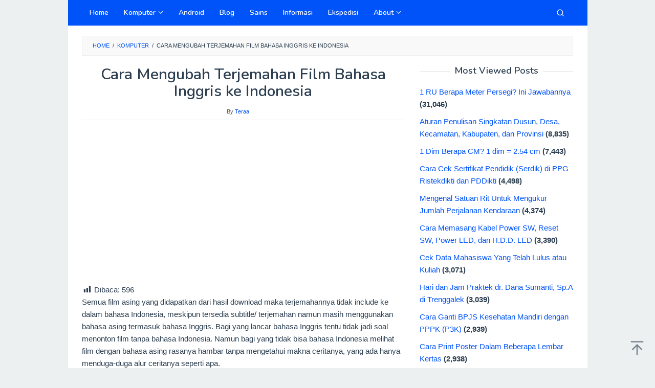

--- FILE ---
content_type: text/html; charset=UTF-8
request_url: https://teraa.net/mengubah-terjemahan-bahasa-asing-ke-indonesia/
body_size: 44571
content:
<!DOCTYPE html><html lang="en-US"><head itemscope="itemscope" itemtype="https://schema.org/WebSite"><meta charset="UTF-8"><meta name="viewport" content="width=device-width, initial-scale=1"><link rel="profile" href="http://gmpg.org/xfn/11"><meta name='robots' content='index, follow, max-image-preview:large, max-snippet:-1, max-video-preview:-1' /><title>Cara Mengubah Terjemahan Film Bahasa Inggris ke Indonesia &#187; TERAA.NET</title><meta name="description" content="Cara paling mudah mengubah terjemahan film yang menggunakan bahasa asing ke bahasa Indonesia dengan program subtitle edit" /><link rel="canonical" href="https://teraa.net/mengubah-terjemahan-bahasa-asing-ke-indonesia/" /><meta property="og:locale" content="en_US" /><meta property="og:type" content="article" /><meta property="og:title" content="Cara Mengubah Terjemahan Film Bahasa Inggris ke Indonesia &#187; TERAA.NET" /><meta property="og:description" content="Cara paling mudah mengubah terjemahan film yang menggunakan bahasa asing ke bahasa Indonesia dengan program subtitle edit" /><meta property="og:url" content="https://teraa.net/mengubah-terjemahan-bahasa-asing-ke-indonesia/" /><meta property="og:site_name" content="TERAA.NET" /><meta property="article:published_time" content="2017-10-08T04:41:30+00:00" /><meta property="article:modified_time" content="2017-10-11T14:01:05+00:00" /><meta property="og:image" content="https://teraa.net/wp-content/uploads/2017/10/Subtitle-Edit-5.png" /><meta name="author" content="Teraa" /><meta name="twitter:card" content="summary_large_image" /><meta name="twitter:creator" content="@teraanet" /><meta name="twitter:site" content="@teraanet" /><meta name="twitter:label1" content="Written by" /><meta name="twitter:data1" content="Teraa" /><meta name="twitter:label2" content="Est. reading time" /><meta name="twitter:data2" content="2 minutes" /><style media="all">img:is([sizes=auto i],[sizes^="auto," i]){contain-intrinsic-size:3000px 1500px}
.post-views.entry-meta>span{margin-right:0!important;font:16px/1}.post-views.entry-meta>span.post-views-icon.dashicons{display:inline-block;font-size:16px;line-height:1;text-decoration:inherit;vertical-align:middle}.post-views.load-dynamic .post-views-count{color:#0000;transition:color .3s ease-in-out;position:relative}.post-views.load-dynamic .post-views-count:after{opacity:0;transition:opacity .3s ease-in-out;position:relative;color:#6610f2}.post-views.load-dynamic.loaded .post-views-count{color:inherit}.post-views.load-dynamic.loading .post-views-count,.post-views.load-dynamic.loading .post-views-count:after{box-sizing:border-box}.post-views.load-dynamic.loading .post-views-count:after{content:"";display:block;width:16px;height:16px;border-radius:50%;border:2px solid currentColor;border-color:currentColor transparent;animation:pvc-loading 1s linear infinite;position:absolute;left:50%;top:50%;transform:translate(-50%,-50%);opacity:1}@keyframes pvc-loading{0%{transform:translate(-50%,-50%) rotate(0)}to{transform:translate(-50%,-50%) rotate(360deg)}}
.embedpress-wrapper{position:relative}.ose-dailymotion.responsive,.ose-kickstarter.responsive,.ose-rutube.responsive,.ose-ted.responsive,.ose-vimeo.responsive,.ose-youtube.responsive,.ose-ustream.responsive,.ose-google-docs.responsive,.ose-animatron.responsive,.ose-amcharts.responsive,.ose-on-aol-com.responsive,.ose-animoto.responsive,.ose-soundcloud.responsive,.ose-videojug.responsive,.ose-facebook.responsive,.ose-issuu.responsive{overflow:hidden;position:relative;height:auto}.ose-dailymotion.responsive iframe,.ose-kickstarter.responsive iframe,.ose-rutube.responsive iframe,.ose-ted.responsive iframe,.ose-vimeo.responsive iframe,.ose-vine.responsive iframe,.ose-youtube.responsive iframe,.ose-ustream.responsive iframe,.ose-google-docs.responsive iframe,.ose-animatron.responsive iframe,.ose-amcharts.responsive iframe,.ose-on-aol-com.responsive iframe,.ose-animoto.responsive iframe,.ose-soundcloud.responsive iframe,.ose-videojug.responsive iframe,.ose-issuu.responsive iframe{left:0;top:0;height:100%;width:100%;position:absolute}.ose-dailymotion.responsive,.ose-kickstarter.responsive,.ose-rutube.responsive,.ose-ted.responsive,.ose-vimeo.responsive,.ose-youtube.responsive,.ose-animatron.responsive,.ose-amcharts.responsive,.ose-on-aol-com.responsive,.ose-animoto.responsive,.ose-videojug.responsive{padding-bottom:56.25%}.ose-vine.responsive{padding-bottom:100%}.ose-ustream.responsive{padding-bottom:63.3%}.ose-google-docs.responsive{padding-bottom:62.6%}.ose-google-docs.ose-google-docs-drawings.responsive{padding-bottom:74.5%}.ose-google-docs.ose-google-docs-document.responsive,.ose-google-docs.ose-google-docs-forms.responsive,.ose-google-docs.ose-google-docs-spreadsheets.responsive{padding-bottom:142%}.ose-soundcloud.responsive{padding-bottom:155px}.ose-issuu.responsive iframe{z-index:2}.ose-issuu.responsive{padding-bottom:31.25%}.ose-issuu>div>div>div:last-child{width:100% !important;z-index:0;position:absolute;bottom:0}.ose-mixcloud.responsive iframe{width:100%}.ose-google-docs.responsive{-webkit-overflow-scrolling:touch;overflow-y:auto}.ose-facebook.responsive iframe{padding-bottom:0;width:100%}.elementor-widget iframe{max-height:100% !important}.elementor-cbutton-preview-wrapper{display:flex;flex-direction:column;justify-content:center;align-items:center;padding:100px 30px;background:#fbf6f6}@media only screen and (max-width:800px){.elementor-widget-embedpres_elementor .embedpress-facebook-vid-iframe,.embedpress-gutenberg-wrapper .embedpress-facebook-vid-iframe,.embedpress-facebook-vid-iframe{max-height:inherit !important}.ep-first-video iframe{max-height:100% !important}.ep-youtube__content__block .youtube__content__body .content__wrap:not(.youtube-carousel){grid-template-columns:repeat(auto-fit,minmax(calc(50% - 30px), 1fr)) !important}}@media only screen and (max-width:500px){.elementor-widget-embedpres_elementor .embedpress-facebook-vid-iframe,.embedpress-gutenberg-wrapper .embedpress-facebook-vid-iframe,.embedpress-facebook-vid-iframe{max-height:390px !important}.ep-youtube__content__block .youtube__content__body .content__wrap:not(.youtube-carousel){grid-template-columns:repeat(auto-fit,minmax(calc(100% - 30px), 1fr)) !important}}.ose-matterport .embera-embed-responsive,.ose-matterport .embera-embed-responsive iframe{width:100%;height:100%}.ose-deviantart img,.ose-deviantart a,.ose-deviantart div{width:100%;height:100%}.ose-meetup{overflow:auto !important;text-align:left;display:block !important;margin:auto}.ose-meetup img{height:auto}article.embedpress-event div#sponsors{display:none}.embedpress-event .link{color:#0098ab}.embedpress-event .visibility--a11yHide{border:0;clip:rect(0 0 0 0);position:absolute;overflow:hidden;margin:-1px;padding:0;width:1px;height:1px}.embedpress-event .text--small{font-size:14px;margin:0}.embedpress-event .flex{display:flex;box-sizing:border-box}.embedpress-event .flex--wrap{flex-wrap:wrap}.embedpress-event .flex--row{align-items:center;box-sizing:border-box;display:flex;justify-content:flex-start;flex-direction:row;flex-wrap:nowrap}.embedpress-event .flex-item{flex-basis:0;flex-grow:1;width:auto;min-width:0;box-sizing:border-box}.embedpress-event .flex-item--shrink{flex-basis:auto;-webkit-box-flex:0;flex-grow:0;flex-shrink:0;width:auto}.embedpress-event .flex--row>.flex-item:first-child{padding-left:0}.embedpress-event .text--bold{font-weight:700}.embedpress-event h1,.embedpress-event h2,.embedpress-event h3,.embedpress-event h4,.embedpress-event h5,.embedpress-event h6{font-size:inherit}.embedpress-event .ep-event--title{font-size:32px;font-weight:700}.embedpress-event .ep-event--date{color:#757575;font-weight:400;font-size:16px}.embedpress-event .ep-event--host{margin-top:20px;display:flex;align-items:center;margin-bottom:20px}.ep-event--host .avatar-print{border-radius:50%;height:50px;width:50px}.embedpress-event img.avatar--person{background-image:none !important;background-repeat:no-repeat;background-position:50%;background-size:cover;border-radius:50%;box-sizing:border-box;vertical-align:middle}.event-info-hosts-text{padding-left:20px;font-size:16px;font-weight:400}.embedpress-event .event-description{margin-top:20px}.text--sectionTitle{font-size:20px;line-height:28px}.ep-event--attendees{margin-top:50px}.ep-event--attendees>.flex{margin-bottom:20px}.ep-event--attendees .gridList{list-style:none;margin:0 -16px 0 0;padding:0}.ep-event--attendees .gridList-item{width:auto}.ep-event--attendees .gridList--autoHeight--has4>.gridList-item{flex:0 0 50%;max-width:50%}.ep-event--attendees .groupMember-name{line-height:1.2 !important}.ep-event--attendees .avatar--person{margin-bottom:15px;display:inline-block;border-radius:50%}.ep-event--attendees img.avatar-print{border-radius:50%}.ep-event--attendees .groupMember-role{font-size:12px;color:#757575;padding-top:2px;margin:0}.ep-event--attendees .groupMember{min-height:100%;min-width:128px;padding-left:8px;padding-right:8px}.embedpress-event .align--center{text-align:center}.embedpress-event .card{background:#fff;background-clip:padding-box;background-size:cover;border:1px solid rgba(46,62,72,.12);border-radius:8px;-webkit-box-sizing:border-box;box-sizing:border-box;display:block;min-height:100%;padding:16px 16px 18px;position:relative;white-space:normal}.embedpress-event .card--hasHoverShadow{transition:box-shadow .25s cubic-bezier(.4,0,.2,1),transform .25s cubic-bezier(.4,0,.2,1)}.embedpress-event .ep-event-group-link{display:flex;flex-wrap:wrap;align-items:center;background:#fff;border-radius:8px;padding:20px;margin-bottom:20px;border:1px solid rgba(46,62,72,.12)}.embedpress-event .ep-event-group--name{padding-left:20px;font-size:14px;line-height:1.45;margin:0;width:70%;word-break:break-word}.embedpress-event .ep-event-group--image{-o-object-fit:cover;object-fit:cover;width:56px;height:56px;border-radius:4px}.embedpress-event .ep-event-time-location{background:#fff;border-radius:8px;padding:16px 20px 0;border:1px solid rgba(46,62,72,.12)}.embedpress-event .ep-event-time-location .ep-event-datetime,.embedpress-event .ep-event-time-location .ep-event-location{padding-bottom:20px}.embedpress-event .ep-event-location .wrap--singleLine--truncate,.embedpress-event .ep-event-time-location .ep-event-datetime{font-size:15px;line-height:1.5;color:#2e3e48;font-style:normal;margin:0}.embedpress-event .ep-event-location address{font-style:normal;margin:0}.embedpress-event .ep-event-location .venueDisplay-venue-address{font-style:normal;color:#757575;margin:0}.embedpress-event .ep-event-location p{line-height:20px}.ep-event--attendees .gridList-item{-webkit-box-sizing:border-box;box-sizing:border-box;display:inline-block;font-size:1rem;margin:0;vertical-align:top;width:50%}.gridList-itemInner{-webkit-box-sizing:border-box;box-sizing:border-box;height:100%;padding:0 16px 16px 0}.embedpress-yt-subscribe{display:flex;align-items:center;align-content:start;text-align:center;gap:1rem;max-width:600px;width:100%}.embedpress-yt-subscribe .embedpress-yt-subscribe.dark{color:#fff}.embedpress-yt-subscribe .embedpress-yt-sub-text{display:inline-block;margin:0;padding:0}.dewqijm{height:100%;margin-right:10px}.dewqijm img[src^=image]{display:none}.dewqijm img[src^=http]{height:56px !important;width:56px !important}.dewqijm>div>div{display:none}.embedpress-event .sticky button{display:none}.embedpress-event .items-center{align-items:center}@media only screen and (min-width:530px){.ep-event--attendees .gridList--autoHeight--has4>.gridList-item{flex:0 0 33.333333%;max-width:33.333333%}}@media only screen and (min-width:640px){.embedpress-event .card{padding:18px 18px 20px}.ep-event--attendees .gridList--autoHeight--has4>.gridList-item{flex:0 0 25%;max-width:25%}}.ose-opensea{height:100% !important;width:calc(100% - 40px) !important;max-height:100% !important}.ose-github{overflow:auto}.ep_nft_content_wrap.ep_nft__wrapper{display:grid}.ep_nft_content_wrap.ep_nft__wrapper,.ep_nft_content_wrap.ep_nft_list{grid-template-columns:repeat(auto-fit,minmax(250px, 1fr));grid-column-gap:15px;grid-row-gap:15px}.ep_nft_content_wrap .ep_nft_item{padding-top:15px;padding-right:15px;padding-left:15px;padding-bottom:15px;background-color:#fff;border-radius:10px;transition:background .5s,border .5s,border-radius .5s,box-shadow .5s;box-shadow:0 4px 15px rgba(0,0,0,.09);overflow:hidden;padding:15px;position:relative;transition:.3s ease-in-out}.ep_nft_content_wrap.ep_nft__wrapper.nft_items.ep-grid .ep_nft_item{display:flex;flex-direction:column}.ep_nft_content_wrap.ep_nft_list .ep_nft_item{justify-content:flex-start;align-items:flex-start}.ep_nft_content_wrap.ep_nft__wrapper.preset-3 .ep_nft_item .ep_nft_content{background-color:#edecf6e6}.ep_nft_content_wrap .ep_nft_thumbnail{margin-top:0;margin-right:0;margin-left:0;margin-bottom:15px;border-radius:5px}.ep_nft_content_wrap .ep_nft_thumbnail img{height:340px;border-radius:5px;width:100%;object-fit:cover}.ep_nft_content .ep_nft_title{color:#333;font-size:16px;margin-top:0;margin-right:0;margin-left:0;margin-bottom:15px;font-weight:600;word-break:break-all}.ep_nft_content{text-align:left}.ep_nft_content .ep_nft_price{color:#333;font-size:14px;margin-top:0;margin-right:0;margin-left:0;margin-bottom:0;display:flex;font-weight:600}.ep_nft_content .ep_nft_price:first-child{margin-bottom:10px}span.eb_nft_currency{max-width:28px;display:flex;align-items:center;justify-content:center}span.eb_nft_currency svg{width:100%;height:auto}.ep_nft_content .ep_nft_price_wrapper{min-height:20px}.ep_nft_content .ep_nft_creator{color:#333;font-size:14px;margin-top:0;margin-right:0;margin-left:0;margin-bottom:20px;display:flex;align-items:center;gap:5px}.ep_nft_content .ep_nft_creator a{color:#3080e2;font-size:14px;text-decoration:none;word-break:break-all;text-decoration:none}.ep_nft_content .ep_nft_creator img{height:30px;width:30px;border-radius:50%}.ep_nft_content .ep_nft_button button{margin-top:0;margin-right:0;margin-left:0;margin-bottom:0}.ep_nft_content .ep_nft_button button a{background-color:#3080e2;color:#fff;font-size:14px;padding-top:15px;padding-right:20px;padding-left:20px;padding-bottom:15px;transition:border .5s,border-radius .5s,box-shadow .5s}.ep_nft_content .ep_nft_button button:hover a{background-color:#2e8eee;color:#fff}.ep-nft-gallery-wrapper .ep_nft_content_wrap.ep_nft__wrapper.ep-preset-1 .ep_nft_item:hover .ep_nft_button{opacity:1;transform:translate(0);visibility:visible}.ep-nft-gallery-wrapper.ep-nft-gallery-r1a5mbx .ep_nft_button a.ep-details-btn:hover{background-color:#2e8eee;color:#fff}.ep-nft-gallery-wrapper .ep_nft_content_wrap.ep_nft__wrapper.ep-preset-1 .ep_nft_item:hover .ep_nft_button{opacity:1;transform:translate(0);visibility:visible}.ep-nft-gallery-wrapper .ep_nft_content_wrap.ep_nft__wrapper.ep-preset-1 .ep_nft_item .ep_nft_button{bottom:0;left:0;opacity:0;position:absolute;transform:translateY(30px);visibility:hidden;width:100%;transition:.3s}.ep-nft-gallery-wrapper.ep-nft-gallery-r1a5mbx .ep-nft-single-item-wraper .ep_nft_button{margin-top:auto;display:flex;justify-content:space-between;gap:15px}.ep-nft-gallery-wrapper.ep-nft-gallery-r1a5mbx .ep_nft_button a{background-color:#3080e2;color:#fff;font-size:14px;padding:10px 20px;transition:border .5s,border-radius .5s,box-shadow .5s;display:block;text-align:center;font-weight:500;text-decoration:none}.ep-nft-gallery-wrapper.ep-nft-gallery-r1a5mbx .ep_nft_button span.ep-nft-rank{color:#a88484;border-color:#a88484}.ep_nft_content_wrap.ep_nft__wrapper.nft_items.ep-list .ep_nft_item{display:flex;gap:15px;align-items:center;border-radius:10px}.ep_nft_content_wrap.ep_nft__wrapper.nft_items.ep-list .ep_nft_item .ep_nft_thumbnail{width:55%}.ep_nft_content_wrap.ep_nft__wrapper.nft_items.ep-list .ep_nft_item .ep_nft_content{width:calc(45% - 15px)}.ep_nft_content_wrap.ep_nft__wrapper.nft_items.ep-list .ep_nft_item .ep_nft_content .ep_nft_price.ep_nft_last_sale{margin-bottom:15px}.ep_nft_content_wrap.ep_nft__wrapper.nft_items .ep_nft_item .ep_nft_thumbnail svg{border-radius:10px}.ep_nft_content_wrap.ep_nft__wrapper.nft_items.ep-list .ep_nft_item .ep_nft_thumbnail img{height:260px}.ep-nft-single-item-wraper.ep_nft_content_wrap.ep_nft__wrapper.nft_items.ep-list .ep_nft_item .ep_nft_button a{border-radius:10px;width:100%;display:flex;align-items:center;justify-content:center}.ep_nft_content_wrap.ep_nft__wrapper.nft_items.ep-grid.ep-preset-2 .ep_nft_content .ep_nft_price:last-child{margin-bottom:15px}.alignleft .ose-opensea,.alignright .ose-opensea,.aligncenter .ose-opensea{max-width:calc(100% - 40px) !important}.embedpress-gutenberg-wrapper.alignright,.embedpress-gutenberg-wrapper.alignleft{width:100%}.embedpress-gutenberg-wrapper.alignright .ep-embed-content-wraper>div{float:right}.embedpress-gutenberg-wrapper.aligncenter.ep-content-share-enabled .ep-embed-content-wraper{justify-content:center}.embedpress-gutenberg-wrapper.alignright.ep-content-share-enabled .ep-embed-content-wraper{justify-content:right}.embedpress-gutenberg-wrapper.alignleft.ep-content-share-enabled .ep-embed-content-wraper{justify-content:left}.embedpress-gutenberg-wrapper.aligncenter{text-align:center;clear:both}.theme-twentytwentythree footer.wp-block-template-part{clear:both}@media all and (max-width:1024px){.ep_nft_content_wrap.ep_nft__wrapper,.ep_nft_content_wrap.ep_nft_list{grid-template-columns:repeat(3,1fr) !important}.alignleft .ose-opensea,.alignright .ose-opensea,.aligncenter .ose-opensea{max-width:100% !important}}@media all and (max-width:991px){.ose-opensea{min-width:100% !important;max-width:calc(100% - 40px) !important}.ep_nft_content_wrap.ep_nft__wrapper,.ep_nft_content_wrap.ep_nft_list{grid-template-columns:repeat(2,1fr) !important}}@media all and (max-width:767px){.ep_nft_content_wrap.ep_nft__wrapper,.ep_nft_content_wrap.ep_nft_list{grid-template-columns:repeat(1,1fr) !important}}.ep-nft-single-item-wraper.ep_nft_content_wrap .ep_nft_item{box-shadow:none}.ep-nft-rank-wraper{margin-bottom:16px;font-weight:600;color:#333;font-size:16px}.ep-nft-rank-wraper.ep-empty-label span{margin-left:0}span.ep-nft-rank{padding:2px 8px;border-radius:7px;margin-left:10px;display:inline-block;font-size:14px;font-weight:600;background:0 0 !important;border:1px solid #ddd;color:#333}.ep-nft-single-item-wraper.ep_nft_content_wrap.ep_nft__wrapper.nft_items.ep-list .ep_nft_item .ep_nft_content{width:calc(55% - 15px)}.ep-nft-single-item-wraper.ep_nft_content_wrap.ep_nft__wrapper.nft_items.ep-list .ep_nft_item .ep_nft_thumbnail{width:45%;height:100%}.ep-nft-single-item-wraper.ep_nft_content_wrap.ep_nft__wrapper.nft_items.ep-list .ep_nft_item .ep_nft_thumbnail img{height:100%}.ep-nft-single-item-wraper span.eb_nft_label{color:#333}.ep-nft-single-item-wraper .ep_nft_content .ep_nft_price{display:flex;flex-direction:column;margin-right:45px}.ep-nft-single-item-wraper span.eb_nft_price{font-size:30px;line-height:normal}.ep-nft-single-item-wraper .ep_nft_content .ep_nft_creator img{height:15px;width:15px;border-radius:50%}.ep-nft-single-item-wraper .ep-usd-price{bottom:0;font-size:12px}.ep-nft-single-item-wraper span.eb_nft_label{font-size:15px}.ep-nft-single-item-wraper .ep_nft_content .ep_nft_title{margin-bottom:10px;font-size:24px}.ep-nft-single-item-wraper .CollectionLink--name svg{width:20px;height:20px;margin-left:5px}.ep-nft-single-item-wraper a.CollectionLink--link{font-size:15px;font-weight:500;text-decoration:none;margin-bottom:15px;display:block;color:#3080e2}.ep-nft-single-item-wraper sub.verified-icon{bottom:-5px;left:4px}.ep-nft-single-item-wraper .ep-accordion{border:1px solid #ddd;border-radius:10px;margin-top:15px;display:block}.ep-nft-single-item-wraper .ep-toggle{display:none}.ep-nft-single-item-wraper .ep-option{position:relative}.ep-nft-single-item-wraper .ep-content{padding:1em;border-top:1px solid #ddd}.ep-nft-single-item-wraper .ep-content{-webkit-backface-visibility:hidden;backface-visibility:hidden;transform:translateZ(0);transition:all .2s}.ep-nft-single-item-wraper .ep-title{-webkit-backface-visibility:hidden;backface-visibility:hidden;transform:translateZ(0);transition:all .2s;padding:1em;display:flex;color:#333;font-weight:700;cursor:pointer;border-radius:10px 10px 0 0;align-items:center}.ep-nft-single-item-wraper label.ep-title svg{width:20px;height:20px;margin-right:6px}.ep-nft-single-item-wraper .ep-asset-detail-item{display:flex;justify-content:space-between;font-weight:500}.ep-nft-single-item-wraper .ep-asset-detail-item span{word-break:break-word;max-width:75%}.ep-nft-single-item-wraper .ep-content{display:block}.ep-nft-single-item-wraper .ep-content p{margin:0;padding:.5em 1em 1em;font-size:.9em;line-height:1.5}.ep-nft-single-item-wraper .ep-toggle:checked+.ep-title+.ep-content{display:none;background:0 0}.ep-nft-single-item-wraper .ep_nft_content .ep_nft_price_wrapper{display:flex}.ep-nft-single-item-wraper .ep-toggle+.ep-title:after{content:"";display:inline-block;position:absolute;width:12px;height:12px;background:0 0;text-indent:-9999px;border-top:2px solid #bfbfbf;border-left:2px solid #bfbfbf;transition:all .25s ease-in-out;text-decoration:none;color:transparent;right:15px;top:50%;transform:rotate(45deg) translate(-20%,-5%)}.ep-nft-single-item-wraper .ep-toggle:checked+.ep-title:before{content:"";display:inline-block;position:absolute;width:12px;height:12px;background:0 0;text-indent:-9999px;border-top:2px solid #bfbfbf;border-left:2px solid #bfbfbf;transition:all .25s ease-in-out;text-decoration:none;color:transparent;right:15px;top:50%;transform:rotate(225deg) translate(80%,20%)}.ep-nft-single-item-wraper .ep-toggle:checked+.ep-title:after{display:none}.ep-nft-single-item-wraper.ep_nft_content_wrap.ep_nft__wrapper.nft_items .ep_nft_item .ep_nft_button span.ep-nft-rank{pointer-events:none}.ep-nft-single-item-wraper.ep_nft_content_wrap.ep_nft__wrapper.nft_items.ep-nft-single-item-wraper.ep-grid .ep_nft_content{margin-bottom:20px}.elementor-widget-embedpres_elementor .ep-nft-gallery-wrapper .ep-loadmore-wrapper button,.embedpress-gutenberg-wrapper .ep-nft-gallery-wrapper .ep-loadmore-wrapper button{display:none}@media screen and (max-width:1024px){.ep-nft-single-item-wraper.ep_nft_content_wrap.ep_nft__wrapper,.ep-nft-single-item-wraper.ep_nft_content_wrap.ep_nft_list{grid-template-columns:repeat(1,1fr) !important}}@media screen and (max-width:991px){.ep-nft-single-item-wraper.ep_nft_content_wrap.ep_nft__wrapper,.ep-nft-single-item-wraper.ep_nft_content_wrap.ep_nft_list{grid-template-columns:repeat(1,1fr) !important}.ep-nft-single-item-wraper.ep_nft_content_wrap.ep_nft__wrapper.nft_items.ep-list .ep_nft_item{align-items:unset;flex-direction:column}.ep-nft-single-item-wraper.ep_nft_content_wrap.ep_nft__wrapper.nft_items.ep-list .ep_nft_item .ep_nft_thumbnail{width:100%}.ep-nft-single-item-wraper.ep_nft_content_wrap.ep_nft__wrapper.nft_items.ep-list .ep_nft_item .ep_nft_content{width:100%}}@media screen and (max-width:537px){.ep-nft-single-item-wraper sub.ep-usd-price{margin-bottom:15px;display:block}.ose-google-drive iframe{height:250px !important}.ose-nrk-radio iframe{height:400px !important}}.emebedpress-unit-percent iframe{width:100% !important}.password-form-container{width:350px;text-align:center;padding:30px;border-radius:10px;box-shadow:0px 0px 10px #f4eded;background-color:#f9f9ff;max-width:100%;margin:auto}.password-form-container h2{font-size:22px;margin-bottom:15px;font-family:system-ui}.password-form-container p{font-size:12px;font-family:sans-serif;line-height:1.4em;margin-bottom:15px}form.password-form{margin-bottom:2px}.password-form-container input[type=password]{padding:10px;border-radius:5px;width:100%;margin-bottom:12px;font-size:20px;color:#6354a5;outline:none;border:1px solid #ddd;outline:0;padding-left:50px;font-family:sans-serif;height:42px}.password-form-container input[type=password]::placeholder{color:#e0d1d1;font-size:14px}.password-field{position:relative}.password-field span{position:absolute;top:0;left:0;display:flex;align-items:center;justify-content:center;height:42px;width:40px;background:#ded7fc;border-radius:4px}.password-field svg{width:22px}.password-form-container input[type=submit]{padding:12px 20px;background-color:#6354a5;color:#fff;border:none;border-radius:5px;font-size:14px;cursor:pointer;font-family:sans-serif;transition:background-color .3s ease,box-shadow .3s ease;font-weight:initial;white-space:normal;word-break:break-all;min-height:42px}.password-form-container button:hover{background-color:#0062cc;box-shadow:0px 0px 10px #007bff}.password-form-container .error-message{color:red;margin-top:20px;font-size:12px;line-height:1.4em}.password-form-container .error-message.hidden{display:none}p.need-access-message{margin-bottom:2px;margin-top:13px}.wp-block-embed__wrapper{display:inline-block;width:100%;max-width:100% !important}.wp-block-embed__wrapper.position-right-wraper,.wp-block-embed__wrapper.position-right-wraper{max-width:calc(100% - 40px) !important}.ep-elementor-content{position:relative;display:inline-block;max-width:100%}.ep-elementor-content.source-opensea{display:block}.wp-block-embedpress-embedpress>div,.ep-gutenberg-content{position:relative;clear:both}.gutenberg-pdf-wraper{position:relative;width:100%}.presentationModeEnabledIosDevice{position:fixed;left:0;top:0;border:0;height:100% !important;width:100% !important;z-index:999999;min-width:100% !important;min-height:100% !important}.ep-embed-content-wraper{width:100%}.embedpress-gutenberg-wrapper.popup_button,.embedpress-elements-wrapper.popup_button{display:none !important}.elementor-element-edit-mode .embedpress-elements-wrapper.popup_button{display:block !important}.ep-content-share-enabled .ep-embed-content-wraper{display:flex !important}.ep-content-share-enabled .ep-embed-content-wraper.hidden{display:none !important}.ep-share-position-right .ep-embed-content-wraper{flex-direction:row}.ep-content-share-enabled .ep-embed-content-wraper>div:first-child{width:100%}.ep-share-position-left .ep-embed-content-wraper{flex-direction:row-reverse}.ep-share-position-bottom .ep-embed-content-wraper{flex-direction:column}.ep-share-position-top .ep-embed-content-wraper{flex-direction:column-reverse}.ep-fixed-width .gutenberg-pdf-wraper{display:inline-block}.ep-percentage-width .embedpress-inner-iframe{width:100%}.ep-social-share{display:flex;align-items:center}.ep-social-share.share-position-right{right:-40px;top:0;flex-direction:column}.ep-social-share.share-position-left{left:0;top:0;flex-direction:column}.ep-social-share.share-position-bottom,.ep-social-share.share-position-top{justify-content:center}.embedpress-gutenberg-wrapper .ep-social-share.share-position-left,.ep-elementor-content .ep-social-share.share-position-left{left:-40px}.ep-social-icon{display:flex;justify-content:center;align-items:center;width:40px;height:40px;margin:0;color:#fff;text-decoration:none;font-size:20px}.ep-social-icon:hover{opacity:.8}.ep-social-share svg{width:20px;height:auto}a.ep-social-icon.pinterest svg{height:25px}.ep-social-share .facebook{background-color:#3b5998}.ep-social-share .facebook svg{width:40px}.ep-social-share .twitter{background-color:#000}a.ep-social-icon.twitter:focus-visible{box-shadow:none;border:none;outline:none}.ep-social-share .pinterest{background-color:#bd081c}.ep-social-share .linkedin{background-color:#0077b5}.ep-social-share .instagram{background:linear-gradient(45deg,#f58529,#dd2a7b,#8134af,#515bd4)}.ep-social-share .reddit{background-color:#ff4500}.ep-social-icon i{margin-right:0}.ep-content-locked .watermark{display:none !important}.ep-content-protection-enabled .watermark{display:none !important}.embedpress-pro-control.not-active{pointer-events:none}.pro__alert__wrap .pro__alert__card h2{font-size:32px;font-weight:450;color:#131f4d;margin-bottom:15px}.pro__alert__wrap .pro__alert__card p{font-size:14px;font-weight:400;color:#7c8db5;margin-top:10px}.pro__alert__wrap .pro__alert__card p a{text-decoration:underline;font-weight:700;color:#131f4d}.emebedpress-unit-percent,.ep-elementor-content.ep-percentage-width{width:100%}[data-theme-mode=dark]{--viewer-primary-color:#343434;--viewer-icons-hover-bgcolor:#453838}[data-theme-mode=light]{--viewer-primary-color:#f2f2f6;--viewer-icons-color:#343434;--viewer-icons-hover-bgcolor:#e5e1e9}@media (prefers-color-scheme:dark){:root{--viewer-primary-color:#343434;--viewer-icons-color:#f2f2f6;--viewer-icons-hover-bgcolor:#453838}}@media (prefers-color-scheme:light){:root{--viewer-primary-color:#f2f2f6;--viewer-icons-color:#343434;--viewer-icons-hover-bgcolor:#e5e1e9}}.ep-file-download-option-masked:after,.ep-external-doc-icons{background:var(--viewer-primary-color)}.ep-external-doc-icons svg path{fill:var(--viewer-icons-color)}.ep-doc-draw-icon svg path{fill:var(--viewer-primary-color);stroke:var(--viewer-icons-color)}.ep-external-doc-icons svg:hover svg path{fill:var(--viewer-icons-color);stroke:var(--viewer-icons-color)}.ep-external-doc-icons svg:hover{background-color:var(--viewer-icons-hover-bgcolor)}.ep-file-download-option-masked{position:relative}.ep-file-download-option-masked{position:relative;width:100%;height:100%;overflow:hidden}.ep-file-download-option-masked .overlay{position:absolute;top:0;left:50%;transform:translateX(-50%);width:calc(100% - 15px);height:calc(100% - 45px);background-color:rgb(66 23 23/0%);pointer-events:unset;z-index:1;user-select:none;max-width:800px;margin:0 auto}.ep-file-download-option-masked.ep-file-xls .overlay{height:calc(100% - 78px)}.ep-file-download-option-masked iframe{width:100%;height:100%;pointer-events:auto}.wp-block-embedpress-document.embedpress-document-embed iframe{border:none !important;box-shadow:none !important}.ep-file-download-option-masked.enabled-text-copy{pointer-events:all}.embed-download-disabled{width:200px;height:22px;background:#444;position:absolute;right:2px;bottom:8px;opacity:0}.cui-toolbar-button-right{display:none !important}.ndfHFb-c4YZDc-Wrql6b{display:none}.ep-external-doc-icons{position:absolute;display:flex;flex-direction:revert;background:var(--viewer-primary-color);border-radius:6px;z-index:2;bottom:-18px;left:50%;transform:translate(-50%,-50%);padding:0 10px}.ep-external-doc-icons svg{width:30px;height:30px;cursor:pointer;transition:.3s;padding:5px;border-radius:4px}.block-editor-block-list__block .ep-gutenberg-file-doc .ep-external-doc-icons svg{width:22px;height:22px}.block-editor-block-list__block .ep-gutenberg-file-doc .ep-doc-download-icon svg,.block-editor-block-list__block .ep-gutenberg-file-doc .ep-doc-fullscreen-icon svg{width:20px !important}.ep-doc-minimize-icon svg,.ep-doc-fullscreen-icon svg{padding:6px}.ep-external-doc-icons svg:hover{border-radius:4px}.ep-doc-draw-icon.active svg{background:var(--viewer-icons-hover-bgcolor)}.ep-doc-download-icon,.ep-doc-print-icon,.ep-doc-fullscreen-icon,.ep-doc-popup-icon,.ep-doc-draw-icon,.ep-doc-minimize-icon{display:flex;align-items:center;justify-content:center;width:40px;height:40px}.elementor .elementor-element.elementor-element .embedpress-document-embed .fullscreen-enabled iframe,.embedpress-document-embed .fullscreen-enabled iframe{width:100% !important;height:100% !important}.embedpress-document-embed{position:relative}.position-right-wraper .main-content-wraper,.position-left-wraper .main-content-wraper{display:flex}.position-left-wraper .main-content-wraper{display:flex;flex-direction:row-reverse}.position-top-wraper .main-content-wraper{display:flex;flex-direction:column-reverse;justify-content:center}.position-bottom-wraper .main-content-wraper{justify-content:center}.ep-file-download-option-masked.ep-file-link.fullscreen-enabled iframe{margin-left:22%}.ep-file-download-option-masked:after{position:absolute;width:100%;height:30px;background:var(--viewer-primary-color);z-index:1;bottom:0;content:'';left:0}.ep-file-download-option-masked.ep-file-docx:after{bottom:0}.ep-file-download-option-masked.ep-file-docx.ep-powered-by-enabled:after{bottom:0;background:#fff;height:22px}.ep-file-download-option-masked.ep-file-docx.ep-powered-by-enabled.fullscreen-enabled:after{bottom:0}canvas.ep-doc-canvas{position:absolute;z-index:1;left:0;bottom:0;right:0;top:0;clear:both;margin:auto;display:none}:root{--plyr-control-icon-size:15px;--plyr-range-track-height:3px;--plyr-range-thumb-height:10px}.plyr--audio .plyr--full-ui input[type=range]{color:red !important}.ep-embed-content-wraper input[type=range]::-webkit-slider-runnable-track{box-shadow:none}.ep-embed-content-wraper input[type=range]::-moz-range-track{box-shadow:none}a.plyr__controls__item.plyr__control{border-radius:inherit;color:inherit !important}.plyr-initialized button:focus{background-color:var(--plyr-color-main)}.custom-player-preset-1 .plyr__controls{background:var(--plyr-color-main) !important;padding:0 !important}.custom-player-preset-1 button.plyr__control{border-radius:0}.custom-player-preset-1 a.plyr__controls__item.plyr__control{border-radius:inherit}.custom-player-preset-1 button.plyr__control.plyr__control--overlaid[data-plyr=play],.custom-player-preset-2 button.plyr__control.plyr__control--overlaid[data-plyr=play]{width:100px !important;text-align:center;display:flex;align-items:center !important;justify-content:center;height:60px}.custom-player-preset-1 button.plyr__control.plyr__control--overlaid[data-plyr=play] svg,.custom-player-preset-2 button.plyr__control.plyr__control--overlaid[data-plyr=play] svg{width:22px;height:22px}.custom-player-preset-1 .plyr__control:focus{border:none}.custom-player-preset-2 a.plyr__controls__item.plyr__control,.custom-player-preset-2 button.plyr__control.plyr__control--overlaid[data-plyr=play],.preset-default a.plyr__controls__item.plyr__control{border-radius:4px}.plyr--audio .plyr__control:focus-visible,.plyr--audio .plyr__control:hover,.plyr--audio .plyr__control[aria-expanded=true]{color:var(--plyr-audio-control-color-hover,#fff) !important}.custom-player-preset-3 .plyr__controls,.custom-player-preset-4 .plyr__controls{background:var(--plyr-color-main) !important;padding:0 !important}.custom-player-preset-4 button.plyr__control.plyr__control--overlaid{display:none !important}figure .plyr--full-ui .plyr__video-embed>.plyr__video-embed__container{padding-bottom:inherit !important}.plyr{background-color:#000}.plyr--fullscreen-fallback{width:100% !important;max-height:100vh !important;height:100% !important}.pip-mode{position:fixed !important;width:320px !important;height:180px !important;top:calc(100% - 200px) !important;left:calc(100% - 340px) !important;z-index:9999;border-radius:15px !important}.plyr [data-plyr=pip]{display:block !important}.pip-mode .plyr__video-wrapper{pointer-events:none}.pip-mode .pip-play{display:none}.pip-mode .pip-play,.pip-mode .pip-pause{opacity:0 !important;position:absolute;top:50%;left:50%;transform:translate(-50%,-50%);background:#0000004a;z-index:1;display:flex;align-items:center;justify-content:center;width:30px;height:30px;border-radius:50px;cursor:pointer}.pip-mode .pip-close{opacity:0;position:absolute;right:10px;top:10px;background:#0000004a;z-index:1;display:flex;align-items:center;justify-content:center;width:30px;height:30px;border-radius:50px;cursor:pointer}.pip-mode:hover .pip-play,.pip-mode:hover .pip-close,.pip-mode:hover .pip-pause{opacity:1 !important}.pip-mode .overlay-mask{position:absolute;top:0;left:0;right:0;bottom:0}.pip-mode iframe{pointer-events:none !important}[data-playerid]{opacity:0}[data-playerid].audio.plyr-initialized{opacity:1}.plyr--paused.plyr__poster-enabled .plyr__poster{display:block !important;opacity:1;background-size:cover}@media only screen and (max-width:767px){.plyr__controls [data-plyr=restart],.plyr__controls [data-plyr=rewind],.plyr__controls [data-plyr=fast-forward],.plyr__controls [data-plyr=pip]{display:none !important}.plyr__video-wrapper iframe{max-height:100% !important}.plyr__controls .plyr__volume input[type=range]{max-width:40px;min-width:40px}}.profile-header{display:flex;align-items:center;padding:16px;border-bottom:1px solid #ddd;justify-content:center;gap:30px;padding-bottom:30px}.posts-tab-options{text-align:center;margin:0}.posts-tab-options .tabs{list-style:none;padding:0;margin:0;display:inline-flex;border-radius:5px;gap:25px;padding:0}.posts-tab-options .tabs svg{width:15px;height:15px}li[data-media-type=ALL] svg{width:12px;height:12px}.posts-tab-options .tabs li{margin-right:15px;cursor:pointer;padding:10px 0;text-transform:uppercase;font-size:12px;font-weight:500;display:flex;align-items:center;justify-content:center;gap:6px}.posts-tab-options .tabs li:last-child{margin-right:0}.posts-tab-options .tabs li.active{position:relative;color:#737373}.posts-tab-options .tabs li svg{border-radius:2px}.posts-tab-options .tabs li.active svg{color:#737373}.posts-tab-options .tabs li:hover,.posts-tab-options .tabs li:hover svg,.posts-tab-options .tabs li:hover .fill-color{color:#737373}.posts-tab-options .tabs li:hover .fill-color,.posts-tab-options .tabs li.active .fill-color{fill:#737373 !important}.posts-tab-options .tabs li.active:after{content:'';position:absolute;top:-1px;height:1px;width:100%;background-color:#737373;left:0;right:0}.profile-image{margin-right:16px}.posts-count{margin-right:15px}.profile-image img{width:120px;height:120px !important;object-fit:cover;border-radius:50% !important;border:3px solid #037bff}.change-photo-button{background-color:transparent;border:none;cursor:pointer}.change-photo-image{width:100px;height:100px;border-radius:50%;object-fit:cover}.username-section{display:flex;align-items:center;margin-bottom:8px}.profile-link{text-decoration:none}.username{font-size:18px;font-weight:700;margin-right:12px}.edit-profile-link{text-decoration:none;color:#3897f0;font-weight:700}.profile-stats{display:flex;margin-bottom:8px}.stats-list{list-style:none;margin:0;padding:0;display:flex}.stats-list li{margin-right:24px;font-size:14px}.bio-section{margin-bottom:12px;text-align:left}section.profile-details div:last-child{margin:0}.bio{font-size:14px}a.edit-profile-link{padding:8px 15px;background:#efefef;text-decoration:none !important;border-radius:7px;color:#222;font-size:12px;font-weight:500}span.count{font-weight:600}a.followers-link{text-decoration:none !important}a.profile-link,a.profile-link h2{font-size:20px;text-decoration:none !important;margin:0;margin-right:15px}.embedpress-insta-container{overflow:hidden;position:relative}.ose-instagram-feed{max-height:100% !important;height:100% !important}.insta-grid .embedpress-insta-container .insta-gallery,.insta-justify .ose-instagram-feed .insta-gallery{display:grid;grid-template-columns:repeat(3,minmax(0, 1fr));gap:15px;grid-auto-flow:row}.insta-carousel .embedpress-insta-container .insta-gallery{grid-auto-columns:calc(25% + 0px);gap:0px;left:0}.insta-masonry .embedpress-insta-container .insta-gallery{column-count:3;gap:.5em;margin:auto;width:100%;display:inherit}.insta-grid .embedpress-insta-container .insta-gallery-item{position:relative;color:#fff;cursor:pointer;height:350px}.embedpress-insta-container .insta-gallery-item:hover{cursor:pointer}.insta-masonry .embedpress-insta-container .insta-gallery .insta-gallery-item{height:auto;margin-bottom:.5em}.insta-masonry .embedpress-insta-container .insta-gallery .insta-gallery-item video.insta-gallery-image{height:550px;margin-bottom:-13px}.embedpress-insta-container .insta-gallery-item .insta-gallery-item-info,.embedpress-insta-container .insta-gallery-item .insta-gallery-item-info{display:flex;justify-content:center;align-items:center;position:absolute;top:0;width:100%;height:100%;background-color:rgba(0,0,0,.7);transition:.3s;opacity:0;visibility:hidden}.insta-masonry .embedpress-insta-container .insta-gallery-item .insta-gallery-item-info{height:calc(100% + 4px)}.embedpress-insta-container .insta-gallery-item:hover .insta-gallery-item-info,.embedpress-insta-container .insta-gallery-item:hover .insta-gallery-item-info{opacity:1;visibility:visible}.embedpress-insta-container .insta-gallery-item-info ul{display:flex;align-items:center;justify-content:center;padding:0;margin:0;height:100%}.embedpress-insta-container .insta-gallery-item-info li{display:flex;align-items:center;font-size:1.7rem;font-weight:600;gap:5px}.embedpress-insta-container .insta-gallery-item-likes{margin-right:2.2rem}.embedpress-insta-container .insta-gallery-item-type{position:absolute;right:1rem;top:1rem;text-shadow:.2rem .2rem .2rem rgba(0,0,0,.1)}.embedpress-insta-container .insta-gallery-image{width:100%;height:100%;object-fit:cover;min-height:320px}.insta-masonry .embedpress-insta-container .insta-gallery-image{margin-bottom:-13px}.insta-gallery-item-info svg{width:40px;height:40px}.insta-item-reaction-count{display:flex}.insta-item-reaction-count .insta-gallery-item-likes,.insta-item-reaction-count .insta-gallery-item-comments{display:flex;align-items:center;justify-content:center;gap:6px;font-size:20px;font-weight:700;color:#fff}.insta-gallery-item-info .insta-item-reaction-count svg{width:25px;height:25px}.insta-gallery-item-type svg{width:25px;height:25px}.insta-gallery-item-type svg.insta-video-icon{width:22px;height:22px}.cg-carousel__btns.hidden{display:none}.cg-carousel__btns{top:50%;transform:translateY(-50%);position:absolute;width:100%}.ep-embed-content-wraper.insta-carousel .cg-carousel__btns{top:calc(50% - 16px)}.ep-embed-content-wraper.insta-carousel .insta-gallery-item-permalink{display:flex;align-content:center}.cg-carousel__btns button{background:#262323;border:0;border-radius:50px;width:35px;height:35px;display:inline-grid;align-items:center;justify-content:center;cursor:pointer;padding:0}button#js-carousel__prev-1{position:absolute;left:30px;z-index:1;padding:8px 15px}button#js-carousel__next-1{position:absolute;right:30px;z-index:1;padding:8px 15px}.embedpress-popup-block.embedpress-popup-img{position:relative;height:100%;display:flex;background:#000}.popup-carousel,.cg-carousel__track{height:100%}.popup-container .popup-carousel .cg-carousel__track{align-items:center;background-color:#000}.popup-container .popup-carousel{background-color:#000}button.js-carousel__prev-1{position:absolute;left:30px;top:50%;transform:translateY(-50%);z-index:1}button.js-carousel__next-1{position:absolute;right:30px;top:50%;transform:translateY(-50%);z-index:1}.cg-carousel__btn svg{width:16px;height:16px}.load-more-button-container,.load-more-button-container button{display:flex;align-items:center;justify-content:center;gap:5px}.load-more-button-container button{border-style:solid;border-top-width:0;border-right-width:0;border-left-width:0;border-bottom-width:0;color:#fff;border-color:#037bff;background-color:#037bff;padding-top:15px;padding-right:30px;padding-bottom:15px;padding-left:30px;font-family:inherit;font-weight:inherit;line-height:1em;cursor:pointer;border-radius:5px;margin-top:30px}.popup-container{display:flex;width:100%}.popup-wrapper{position:fixed;top:0;left:0;width:100%;height:100%;background-color:rgba(0,0,0,.85);display:flex;justify-content:center;align-items:center;z-index:99999}.popup{border-radius:10px;overflow:hidden;position:absolute;top:50%;left:50%;transform:translate(-50%,-50%);display:flex;align-items:center;justify-content:center;max-height:100%;max-width:100%}.popup-container .popup-md-9.white{width:60%;overflow:hidden}.popup-md-3.red{width:40%}.embedpress-popup-img img{width:100%;height:auto;object-fit:contain}video.popup-media-image{height:auto;max-width:100%;width:100%;max-height:100vh;border-top-left-radius:5px;border-bottom-left-radius:5px}img.popup-media-image{height:auto}.embedpress-popup-header,.embedpress-hashtag-header{display:flex;align-items:center;padding:15px 10px;justify-content:space-between;border-bottom:1px solid #f4e9e9}.hashtag-container{border-bottom:1px solid #f4e9e9}.embedpress-hashtag-header{border:none;max-width:350px;margin:auto}.embedpress-hashtag-username{font-weight:700}.embedpress-popup-header-img img,.embedpress-hashtag-header-img img{border-radius:50% !important;margin-right:10px;width:30px;height:30px !important;object-fit:cover;border:2px solid #037bff !important}.embedpress-popup-header-img a,.embedpress-hashtag-header-img a{display:flex;align-items:center;justify-content:center;text-decoration:none !important}.embedpress-popup-username{color:#005293;font-weight:700;font-size:15px;text-decoration:none !important}img.embedpress-hashtag-round{border-radius:50px !important}.insta-followbtn a{text-decoration:none !important;padding:6px 15px;background:#007bff;border-radius:5px;color:#fff !important;font-size:14px;font-weight:400}.embedpress-popup-block.embedpress-popup-info{display:flex;flex-direction:column;justify-content:space-between;flex-grow:1;height:100%;background-color:#fff}.embedpress-popup-text{font-size:14px;font-weight:400;overflow:hidden;letter-spacing:.04em;line-height:1.8rem;padding:10px;flex:auto;border-bottom:1px solid #f4e9e9;text-align:left;max-height:calc(100vh - 235px);overflow:auto;word-break:break-all}.embedpress-popup-stats{display:flex;align-items:center;justify-content:space-between;padding:16px 10px}.embedpress-popup-stats .embedpress-inline{display:flex;align-items:center;gap:5px;font-weight:700;color:#000;cursor:pointer;position:relative}.embedpress-popup-stats .embedpress-inline a{display:flex;align-items:center;gap:6px;color:#000;text-decoration:none;font-weight:400}.embedpress-popup-stats .embedpress-inline a svg{width:20px;height:20px}.embedpress-popup-share-buttons{padding:10px;background-color:#fafafa;display:flex;align-items:center}.embedpress-popup-share-buttons a{color:#007bff}.embedpress-href.embedpress-popup-share{cursor:pointer;color:#ca379d;display:flex;align-items:center;gap:6px}.embedpress-popup-share-buttons{background:#f4f9ff;position:absolute;top:-50px;left:-55px;gap:10px;border-radius:5px;box-shadow:0px 0px 10px rgba(0,0,0,.2);visibility:hidden;opacity:0;margin-bottom:-10px;transition:.3s}.embedpress-popup-share-buttons.show{visibility:visible;opacity:1;margin-bottom:0}.embedpress-popup-share-buttons:before{content:"";position:absolute;bottom:-15px;left:50%;margin-left:-8px;border-width:8px;border-style:solid;border-color:#f4f9ff transparent transparent}.embedpress-popup-share-buttons:before{content:"";position:absolute;bottom:-15px;left:50%;margin-left:-8px;border-width:8px;border-style:solid;border-color:#f4f9ff transparent transparent;z-index:1 !important}.embedpress-popup-share-buttons:after{content:"";position:absolute;bottom:-16.1px;left:50%;margin-left:-8px;border-width:8px;border-style:solid;border-color:#e7eaef transparent transparent}.embedpress-popup-share-buttons span{color:#fff;font-size:18px;display:flex;align-items:center}.embedpress-popup-share-buttons span svg{width:16px !important;height:16px !important}.embedpress-popup-share-buttons span.dashicons.dashicons-linkedin{color:#0077b5}.embedpress-popup-share-buttons span.dashicons.dashicons-facebook{color:#1877f2}.embedpress-popup-share-buttons span.dashicons.dashicons-pinterest{color:#e60023}span.tag-wrapper a{font-weight:700;text-decoration:none !important}.embedpress-href.embedpress-popup-share svg{width:20px;height:20px}.embedpress-popup-instagram-buttons svg{width:18px !important;height:20px !important}.embedpress-popup-stats .embedpress-inline{transition:.3s}.embedpress-popup-stats .embedpress-inline:hover svg,.embedpress-popup-stats .embedpress-inline a:hover,.embedpress-popup-stats .embedpress-inline:hover,.embedpress-href:hover svg .st0{color:#737373 !important}.embedpress-inline.embedpress-popup-instagram-buttons a:hover svg path{stroke:#737373}.embedpress-inline.popup-like-button a:hover svg{color:#737373;fill:#737373}.embedpress-href.embedpress-popup-share:hover svg{fill:#737373}.date-post{padding:10px;font-size:12px;color:#8e8e8e}div.popup-close{position:absolute;top:50px;right:50px;color:#fff;z-index:15566555655;cursor:pointer;padding:15px;background:#643535;border-radius:50px;height:10px;width:10px;display:flex;align-items:center;justify-content:center;text-transform:uppercase;cursor:pointer}.load-spin{width:100px;height:100px;background-color:red;animation:spin 2s linear infinite}@keyframes spin{0%{transform:rotate(0deg)}100%{transform:rotate(360deg)}}.loader{margin:auto;border:5px solid #eaf0f6;border-radius:50%;border-top:5px solid #ff7a59;width:30px;height:30px;animation:spinner 4s linear infinite}.sponsored-youtube-video{height:100%}@keyframes spinner{0%{transform:rotate(0deg)}100%{transform:rotate(360deg)}}@media screen and (max-width:1200px){.popup-container .popup-md-9.white{width:50%}.popup-container .popup-md-3{width:50%}}@media screen and (max-width:991px){.popup-container{flex-direction:column}.popup-container .popup-md-9.white{width:100%}.popup-container .popup-md-3{width:100%}.embedpress-popup-text{max-height:300px}}@media screen and (max-width:768px){.insta-grid .embedpress-insta-container .insta-gallery{grid-template-columns:repeat(2,minmax(0, 1fr)) !important}.embedpress-popup-text{max-height:250px}}@media screen and (max-width:420px){.insta-grid .embedpress-insta-container .insta-gallery{grid-template-columns:repeat(1,minmax(0, 1fr)) !important}.profile-header{flex-direction:column}.embedpress-popup-text{max-height:200px}.insta-followbtn{display:none}}.ep-player-wrap .hide{display:none}.ep-gdrp-content{background:#222;padding:50px 30px;color:#fff}.ep-gdrp-content a{color:#fff}.ep-youtube__content__pagination{display:flex;justify-content:center;align-items:center;margin-top:30px;gap:10px}.ep-loader-wrap{margin-top:30px;display:flex;justify-content:center}.ep-youtube__content__pagination .ep-prev,.ep-youtube__content__pagination .ep-next{cursor:pointer;border:1px solid rgba(0,0,0,.1);border-radius:30px;padding:0 20px;height:40px;transition:.3s;display:flex;align-items:center}.ep-youtube__content__pagination .ep-prev:hover,.ep-youtube__content__pagination .ep-next:hover{background-color:#5b4e96;color:#fff}.ep-youtube__content__pagination .ep-page-numbers{display:flex;align-items:center;gap:10px;flex-wrap:wrap}.ep-youtube__content__pagination .ep-page-numbers>span{border:1px solid rgba(0,0,0,.1);border-radius:30px;display:inline-block;width:45px;height:45px;display:flex;align-items:center;justify-content:center}.active__current_page{background:#5b4e96;color:#fff}.ep-youtube__content__block .youtube__content__body .content__wrap:not(.youtube-carousel){margin-top:30px;display:grid;grid-template-columns:repeat(auto-fit,minmax(250px, 1fr));gap:30px}[data-source-id] .layout-list .ep-youtube__content__block .youtube__content__body .content__wrap{grid-template-columns:repeat(auto-fit,minmax(calc(100% - 30px), 1fr)) !important}[data-youtube-channel-carousel].ep-youtube__content__block{position:relative}.ep-youtube__content__block .item{cursor:pointer;white-space:initial}.ep-youtube__content__block .youtube-carousel .item{margin:10px}.ep-youtube__content__block .item:hover .thumb .play-icon{opacity:1;top:50%}.ep-youtube__content__block .item:hover .thumb:after{opacity:.4;z-index:0}.ep-youtube__content__block .thumb{padding-top:56.25%;margin-bottom:5px;position:relative;background-color:#222;background-size:contain !important;border-radius:12px;overflow:hidden}figure .ep-youtube__content__block .thumb{background-color:#222 !important}.ep-youtube__content__block .thumb:after{position:absolute;top:0;left:0;height:100%;width:100%;content:'';background:#000;opacity:0;transition:opacity .3s ease}.ep-youtube__content__block .thumb:before{position:absolute;top:0;left:0;height:100%;width:100%;content:'';background:#222;z-index:-1}.ep-youtube__content__block .thumb img{width:100%;height:100%;object-fit:cover}.ep-youtube__content__block .thumb .play-icon{width:50px;height:auto;position:absolute;top:40%;left:50%;transform:translate(-50%,-50%);opacity:0;transition:all .3s ease;z-index:2}.ep-youtube__content__block .thumb .play-icon img{width:100}.ep-youtube__content__block .body p{margin-bottom:0;font-size:15px;text-align:left;line-height:1.5;font-weight:400}.ep-youtube__content__block.loading .ep-youtube__content__pagination{display:none}.ep-youtube__content__block .ep-loader{display:none}.ep-youtube__content__block.loading .ep-loader{display:block}.ep-loader img{width:20px}.is_mobile_device{display:none !important}.is_mobile_devic.ep-page-numbers{gap:5px}@media only screen and (max-width:480px){.is_desktop_device{display:none !important}.ep-youtube__content__pagination .ep-page-numbers>span{width:35px;height:35px}.ep-youtube__content__pagination .ep-prev,.ep-youtube__content__pagination .ep-next{height:35px}.is_mobile_device{display:flex !important}.ep-youtube__content__pagination .ep-page-numbers{gap:5px}}.embedded-youtube-channel .ose-youtube{height:100% !important;max-height:100% !important}.ep-embed-content-wraper.embedded-youtube-channel .ose-youtube,.ep-youtube-channel .ose-youtube{height:100% !important;max-height:100% !important}.ose-youtube .channel-header{display:flex;align-items:center;padding:20px;border-radius:10px}.ose-youtube .profile-picture{width:120px;height:120px;border-radius:50%;margin-right:20px}.ose-youtube .channel-info{flex-grow:1;text-align:left}.ose-youtube .info-description{margin-bottom:20px}.ose-youtube .channel-name{font-size:24px;margin:0}.ose-youtube .channel-details{margin:5px 0}.ose-youtube .more-info{text-decoration:none}.ose-youtube .subscribe-button{background-color:red;border:none;padding:10px 20px 10px 12px;border-radius:30px;cursor:pointer;display:inline-flex;align-items:center;text-decoration:none !important;color:#fff;font-weight:600}.ose-youtube .subscribe-button svg{height:20px;width:20px;margin-right:5px}.ose-youtube .subscribe-button:hover{background-color:#ff6868}#videoPopup.video-popup{display:none;position:fixed;z-index:1000;left:0;top:0;width:100%;height:100%;background-color:rgba(0,0,0,.95)}.video-popup-content{position:absolute;left:50%;top:calc(50% + 30px);transform:translate(-50%,-50%);max-width:90%;max-height:90%;text-align:center}.video-popup-inner-content{width:100%;height:100%;max-height:90vh;overflow:auto !important;border:1px solid #333;border-radius:8px;background:#000;box-sizing:border-box;padding:20px}.video-popup-content iframe{width:700px !important;height:420px !important;max-width:100%;max-height:100%}#videoPopup.video-popup .close{position:absolute;top:-25px;right:-30px;color:#fff;font-size:35px}#videoPopup.video-popup .close:hover,#videoPopup.video-popup .close:focus{color:#999;text-decoration:none;cursor:pointer}#videoPopup.video-popup .popup-controls{position:absolute;width:100%;height:100%;top:0;left:0;display:flex;justify-content:space-between;align-items:center;pointer-events:none}#videoPopup.video-popup .nav-icon{pointer-events:auto;color:#fff;font-size:50px;cursor:pointer;user-select:none}#videoPopup.video-popup .prev-icon{position:absolute;left:-60%;top:50%;transform:translate(0,-50%);padding:10px}#videoPopup.video-popup .next-icon{position:absolute;right:-60%;top:50%;transform:translate(0,-50%);padding:10px}#videoDescription{color:#fff;font-size:14px}.youtube-video-description{font-family:Arial,sans-serif;margin:0;padding:0 20px;bottom:no;max-width:700px;text-align:left}.youtube-video-header h1{font-size:20px;margin:0 0 10px;color:#fff}.youtube-video-meta{font-size:14px;color:#666;margin-bottom:10px}.youtube-video-meta span{margin-right:10px}.youtube-video-body{max-height:200px;overflow:auto}.youtube-video-body p{font-size:15px;margin:0 0 20px;color:#ddd}.youtube-video-footer{display:flex;justify-content:space-between;align-items:center;padding-top:5px}.youtube-video-link{font-size:16px;color:#0073aa;text-decoration:none}.youtube-video-link:hover{text-decoration:underline}.youtube-video-stats{font-size:14px;color:#666;display:flex;align-items:center;gap:18px}.youtube-video-stats svg{height:12px;width:14px}.youtube-video-stats span{margin-right:10px;display:flex;align-items:center;gap:8px;color:#dad2d2}.youtube-video-stats i{margin-right:5px}.youtube-body-content .description-container{display:flex;border-radius:4px;max-width:600px;text-align:left;margin-top:10px}.youtube-body-content.body{width:100%}.youtube-body-content .thumbnail{width:30px;height:30px;border-radius:4px;margin-right:10px}.youtube-body-content .thumbnail img{border-radius:50%;margin-right:10px;width:30px;height:30px}.youtube-body-content .details{display:flex;flex-direction:column;justify-content:space-between;width:calc(100% - 30px)}.youtube-body-content .title{font-size:14px;font-weight:500;color:#000;margin-bottom:4px;line-height:1.4}.youtube-body-content .channel,.youtube-body-content .views,.youtube-body-content .time{font-size:14px;color:#606060}.youtube-body-content .channel{margin-bottom:4px}.ep-player-wrap.layout-gallery .ep-first-video iframe{border-radius:15px}.ep-player-wrap.layout-list .ep-youtube__content__block .item{display:flex;width:100%;gap:20px}.ep-player-wrap.layout-list .ep-youtube__content__block .thumb{padding-top:20.25%;min-width:250px;max-width:300px}[data-youtube-channel-carousel] .youtube-carousel-container{position:relative;width:100%;overflow:hidden}[data-youtube-channel-carousel] .youtube-carousel{display:flex;transition:transform .5s ease-in-out}[data-youtube-channel-carousel] .youtube-carousel .item{min-width:calc(33.3333% - 20px);box-sizing:border-box}[data-youtube-channel-carousel] button{position:absolute;top:50%;transform:translateY(-50%);color:#fff;border:none;cursor:pointer;padding:10px;box-shadow:none;background-color:#000000ba;width:40px;height:40px;display:flex;align-items:center;border-radius:50%;justify-content:center}[data-youtube-channel-carousel] button.preview{left:-100px}.carousel-controls button.next{right:-100px}.fc-list-table .fc-event,.fc-list-table .fc-event:hover{color:inherit !important;text-decoration:none !important}.fc-list-table .fc-event,.fc-list-table .fc-event-dot{background-color:transparent !important}.fc table.fc-list-table{table-layout:inherit !important}.fc-list-table .fc-event{display:table-row !important}@media screen and (max-width:1400px){.ose-youtube .video-popup-content iframe{height:305px !important}.ose-youtube .prev-icon{left:-50%}.ose-youtube .next-icon{right:-50%}}@media screen and (max-width:1200px){.ose-youtube .video-popup-content iframe{height:305px !important}.ose-youtube .prev-icon{left:-40%}.ose-youtube .next-icon{right:-40%}}@media screen and (max-width:992px){.ose-youtube .video-popup-content iframe{height:305px !important}.ose-youtube .prev-icon{left:-40%}.ose-youtube .next-icon{right:-40%}}@media screen and (max-width:576px){.ose-youtube .prev-icon{left:-26%}.ose-youtube .next-icon{right:-26%}}@media screen and (max-width:580px){.ose-youtube .prev-icon{left:-18%}.ose-youtube .next-icon{right:-18%}}.youtube-video-body{display:none}.video-popup-content{width:100%;max-width:720px;margin:auto}@media (max-width:1024px){.youtube-carousel .item{min-width:calc(50% - 20px) !important}}@media (max-width:768px){.youtube-carousel .item{min-width:calc(100% - 20px) !important}[data-youtube-channel-carousel] button.preview{left:0 !important}[data-youtube-channel-carousel] button.next{right:0}.video-popup-content{width:calc(100% - 40px);margin:auto}.video-popup-content iframe{max-height:300px}#videoPopup.video-popup .close{top:-25px;transform:translate(0%,-50%);right:unset}}@media (max-width:580px){.ep-first-video{margin-bottom:20px}.video-popup-content iframe{max-height:220px}.ep-player-wrap .ep-youtube__content__block .item{gap:15px}.ep-embed-content-wraper .ep-youtube__content__block .youtube__content__body .content__wrap{gap:30px !important}.ose-youtube .profile-picture{width:80px;height:80px}.ose-youtube .channel-header{gap:10px;align-items:start;padding:0}.description-container{margin-top:0}.description-container p.description{display:none}.ep-player-wrap.layout-list .ep-youtube__content__block .item{flex-direction:column}.ep-player-wrap.layout-list .ep-youtube__content__block .thumb{min-width:100%;min-height:200px}}.ep-google-photos-gallery-grid .ose-google-photos,.ep-google-photos-gallery-masonary .ose-google-photos,.ep-google-photos-gallery-justify .ose-google-photos{height:100% !important;max-height:100% !important}.pa-carousel-widget.jx-carousel-widget,.pa-gallery-player-widget,.ose-google-photos{position:relative}.pa-carousel-widget.jx-carousel-widget:after,.pa-gallery-player-widget:after{position:absolute;right:0;left:0;width:100%;height:60px;background:#fff;content:'';top:10px;background:0 0}.ep-google-photos-visit-btn:hover{background:rgba(0,0,0,.9);color:#fff;text-decoration:none}.ep-google-photos-visit-btn svg{width:16px;height:16px;fill:currentColor}.photos-gallery-grid,.photos-gallery-masonry,.photos-gallery-justify{display:grid;grid-template-columns:repeat(5,1fr);gap:3px}.photos-gallery-grid .photo-item,.photos-gallery-masonary .photo-item{width:100%;height:200px;background-color:#f1efef;display:flex;justify-content:center;align-items:center;cursor:pointer;text-align:center}.photos-gallery-masonary{columns:250px;gap:3px;position:relative;width:100%}.photos-gallery-masonary .photo-item{width:100%;height:auto;object-fit:cover;display:block;margin-bottom:3px;cursor:pointer}.photos-gallery-masonary .photo-item img{width:100%;height:100%;object-fit:cover;display:block}.photos-gallery-grid{display:grid;gap:3px;grid-template-columns:repeat(auto-fit,minmax(250px, 1fr));position:relative}.photos-gallery-grid .photo-item{border-radius:10px;text-align:center;height:280px;cursor:pointer}.photos-gallery-grid .photo-item img{width:100%;height:100%;object-fit:cover;display:block}.photos-gallery-justify{display:flex;flex-wrap:wrap}.photos-gallery-justify .photo-item{cursor:pointer;height:auto}.photos-gallery-justify .photo-item:hover{opacity:.9}.photos-gallery-justify .photo-item img{user-select:none;width:100%;vertical-align:middle}.photos-gallery-justify:after{content:"";flex-grow:99999;min-width:calc(100vw / 4)}@media (max-width:460px){.photos-gallery-justify{flex-direction:column}.photos-gallery-justify .photo-item{width:100% !important}}.popup-overlay{position:fixed;top:0;left:0;width:100%;height:100%;background-color:rgba(0,0,0,.9);display:none;justify-content:center;align-items:center;z-index:1000;transition:.5s ease}.popup-overlay .popup{position:relative;max-width:100%;max-height:100%;width:100%;height:100%;background-color:transparent;display:flex !important;justify-content:center;align-items:center;color:#000}.popup-overlay .close-btn{position:absolute;top:10px;right:10px;color:#fff;font-size:30px;cursor:pointer;width:40px;height:40px;display:flex;align-items:center;justify-content:center;background:#0a0a0a;border-radius:50%}.popup-overlay .prev-btn,.popup-overlay .next-btn{position:absolute;top:50%;transform:translateY(-50%);font-size:30px;background-color:rgba(0,0,0,.5);color:#fff;border:none;padding:10px;cursor:pointer;z-index:10;opacity:0;visibility:hidden;transition:.2s;display:flex}.popup-overlay:hover .prev-btn,.popup-overlay:hover .next-btn{opacity:1;visibility:visible}.popup-overlay .prev-btn{left:10px}.popup-overlay .next-btn{right:10px}.popup-overlay img#popup-image{width:100%;height:auto;max-height:100vh}.popup-overlay .prev-btn:hover,.popup-overlay .next-btn:hover{background-color:rgba(0,0,0,.8)}@media (max-width:1024px){.photos-gallery-grid .photo-item{width:100%;height:150px !important}.photos-gallery-masonary{columns:200px !important}.photos-gallery-grid{grid-template-columns:repeat(auto-fit,minmax(200px, 1fr)) !important}}.ose-codesandbox .embera-embed-responsive.embera-embed-responsive-rich.embera-embed-responsive-provider-codesandbox{width:100%;height:100%}.ose-codesandbox .embera-embed-responsive.embera-embed-responsive-rich.embera-embed-responsive-provider-codesandbox iframe{width:100%;height:100%}@media (max-width:767px){.popup-overlay .prev-btn,.popup-overlay .next-btn{font-size:20px;padding:5px}}.getty div:last-child{padding:0 !important;height:100% !important;max-height:100% !important}
.wp-block-embedpress-embedpress{margin:var(--ep-space-4) 0;position:relative}.wp-block-embedpress-embedpress .embedpress-embed-wrapper{position:relative}.wp-block-embedpress-embedpress .embedpress-embed-wrapper.responsive{max-width:100%;height:auto}.wp-block-embedpress-embedpress .embedpress-loading{display:flex;flex-direction:column;align-items:center;justify-content:center;padding:var(--ep-space-8);background:var(--ep-gray-50);border:1px solid var(--ep-gray-200);border-radius:var(--ep-radius)}.wp-block-embedpress-embedpress .embedpress-loading .embedpress-spinner{width:2rem;height:2rem;border:2px solid var(--ep-gray-300);border-top:2px solid var(--ep-primary);border-radius:50%;animation:spin 1s linear infinite;margin-bottom:var(--ep-space-2)}.wp-block-embedpress-embedpress .embedpress-loading p{margin:0;color:var(--ep-gray-600);font-size:var(--ep-text-sm)}.wp-block-embedpress-embedpress.provider-youtube .embedpress-embed-wrapper{background:#000}.wp-block-embedpress-embedpress.provider-vimeo .embedpress-embed-wrapper{background:#1ab7ea}.wp-block-embedpress-embedpress.provider-wistia .embedpress-embed-wrapper{background:#54bbff}.editor-styles-wrapper .wp-block-embedpress-embedpress .embedpress-provider-info{background:var(--ep-info-light);color:var(--ep-info);padding:var(--ep-space-2);border-radius:var(--ep-radius);font-size:var(--ep-text-sm);margin-bottom:var(--ep-space-3)}@keyframes spin{0%{transform:rotate(0)}to{transform:rotate(360deg)}}.embedpress-gutenberg-wrapper{margin:30px auto}.embedpress-gutenberg-wrapper .ose-embedpress-responsive:not(.ose-youtube) iframe{max-width:100%!important;max-height:100%!important}.embedpress-gutenberg-wrapper.alignright{max-width:100%}.flexia-wrapper.flexia-container>.content-area .embedpress-gutenberg-wrapper{margin:0 auto}@media only screen and (min-width:482px){.entry-content>.embedpress-gutenberg-wrapper.alignright,.entry-content>.embedpress-gutenberg-wrapper.alignleft,.embedpress-gutenberg-wrapper.alignright,.embedpress-gutenberg-wrapper.alignleft{max-width:100%}}.embedpress-gutenberg-wrapper .alignleft,.embedpress-gutenberg-wrapper .alignright,.embedpress-gutenberg-wrapper .aligncenter{float:none;display:block}.embedpress-gutenberg-wrapper .alignright{text-align:right;max-width:100%!important}.embedpress-gutenberg-wrapper .alignleft{text-align:left;max-width:100%!important}.embedpress-gutenberg-wrapper .aligncenter{clear:both;display:block;float:none;margin-right:auto;margin-left:auto;text-align:center}.wp-block-embedpress-embedpress.aligncenter{text-align:center}.embedpress-gutenberg-wrapper .ose-embedpress-responsive{display:inline-block}.embedpress-gutenberg-wrapper{max-width:100%!important}.ep-first-video{position:relative;height:0;padding-bottom:56.25%;border-radius:15px;overflow:hidden}.ep-first-video iframe{position:absolute;top:0;left:0;width:100%;height:100%}.embedpress-gutenberg-controls .components-base-control__label,.embedpress-gutenberg-controls .components-input-control__label,.embedpress-gutenberg-controls .components-base-control__field{font-weight:500}.sponsored-upload{margin-bottom:20px}label.components-truncate.components-text.components-input-control__label.em5sgkm4.ecfd-bd--d-eecc-1iznhho.em57xhy0{font-weight:600!important}.text-center{text-align:center!important}.wp-block-embed.is-loading{align-items:center}.css-vwt1e3{margin:0 11px!important}.ep-youtube__content__pagination .ep-prev,.ep-youtube__content__pagination .ep-next{user-select:none;-moz-user-select:none;-webkit-user-select:none;-ms-user-select:none}.wp-block-embed.is-loading p{margin:0!important}.wp-block-embed.is-loading svg{margin-top:0}.ose-opensea{height:100%!important;width:100%!important;min-width:900px}.alignleft .ose-opensea,.alignright .ose-opensea,.aligncenter .ose-opensea{min-width:900px;max-width:860px!important}.aligncenter .ose-opensea{margin:0 auto;display:block!important}.wp-block[data-align=right]{float:right}.wp-block[data-align=left]{float:left}.ep_nft_content_wrap.ep_nft__wrapper{display:grid}.ep_nft_content_wrap.ep_nft__wrapper,.ep_nft_content_wrap.ep_nft_list{grid-template-columns:repeat(auto-fit,minmax(250px,1fr));grid-column-gap:15px;grid-row-gap:15px}.ep_nft_content_wrap .ep_nft_item{background-color:#fff;border-radius:10px;transition:background .5s,border .5s,border-radius .5s,box-shadow .5s;box-shadow:0 4px 15px #00000017;overflow:hidden;padding:15px;position:relative;transition:.3s ease-in-out}.ep_nft_content_wrap.ep_nft__wrapper.nft_items.ep-grid .ep_nft_item{display:flex;flex-direction:column}.ep_nft_content_wrap.ep_nft_list .ep_nft_item{justify-content:flex-start;align-items:flex-start}.ep_nft_content_wrap.ep_nft__wrapper.preset-3 .ep_nft_item .ep_nft_content{background-color:#edecf6e6}.ep_nft_content_wrap .ep_nft_thumbnail{margin:0 0 15px;border-radius:5px}.ep_nft_content_wrap .ep_nft_thumbnail img{height:340px;border-radius:10px;width:100%;object-fit:cover}.ep_nft_content .ep_nft_title{color:#333;font-size:16px;margin:0 0 15px;font-weight:600}.ep_nft_content{text-align:left}.ep_nft_content .ep_nft_price{color:#333;font-size:14px;margin:0;display:flex;font-weight:600}.ep_nft_content .ep_nft_price:first-child{margin-bottom:10px}span.eb_nft_currency{max-width:28px;display:flex;align-items:center;justify-content:center}span.eb_nft_currency svg{width:100%;height:auto}.ep_nft_content .ep_nft_price_wrapper{min-height:20px}.ep_nft_content .ep_nft_creator{color:#333;font-size:14px;margin:0 0 20px;display:flex;align-items:center;gap:5px}.ep_nft_content .ep_nft_creator a{color:#3080e2;font-size:14px;text-decoration:none;word-break:break-all}.ep_nft_content .ep_nft_creator img{height:30px;width:30px;border-radius:50%}.ep_nft_content .ep_nft_button button{margin:0}.ep_nft_content .ep_nft_button button a{background-color:#3080e2;color:#fff;font-size:14px;padding:15px 20px;transition:border .5s,border-radius .5s,box-shadow .5s}.ep_nft_content .ep_nft_button button:hover a{background-color:#2e8eee;color:#fff}.ep-nft-gallery-wrapper.ep-nft-gallery-r1a5mbx .ep_nft_button a.ep-details-btn:hover{background-color:#2e8eee;color:#fff}.ep-nft-gallery-wrapper .ep_nft_content_wrap.ep_nft__wrapper.ep-preset-1 .ep_nft_item:hover .ep_nft_button{opacity:1;transform:translate(0);visibility:visible}.ep-nft-gallery-wrapper .ep_nft_content_wrap.ep_nft__wrapper.ep-preset-1 .ep_nft_item .ep_nft_button{bottom:0;left:0;opacity:0;position:absolute;transform:translateY(30px);visibility:hidden;width:100%;transition:.3s}.ep-nft-gallery-wrapper.ep-nft-gallery-r1a5mbx .ep_nft_button{margin-top:auto}.ep-nft-gallery-wrapper.ep-nft-gallery-r1a5mbx .ep_nft_button a{background-color:#3080e2;color:#fff;font-size:14px;padding:10px 20px;transition:border .5s,border-radius .5s,box-shadow .5s;display:block;text-align:center;font-weight:500;text-decoration:none}.ep_nft_content_wrap.ep_nft__wrapper.nft_items.ep-list .ep_nft_item{display:flex;gap:15px;align-items:center;border-radius:10px}.ep_nft_content_wrap.ep_nft__wrapper.nft_items.ep-list .ep_nft_item .ep_nft_thumbnail{width:55%}.ep_nft_content_wrap.ep_nft__wrapper.nft_items.ep-list .ep_nft_item .ep_nft_content{width:calc(45% - 15px)}.ep_nft_content_wrap.ep_nft__wrapper.nft_items.ep-list .ep_nft_item .ep_nft_content .ep_nft_price.ep_nft_last_sale{margin-bottom:15px}.ep_nft_content_wrap.ep_nft__wrapper.nft_items .ep_nft_item .ep_nft_thumbnail svg{border-radius:10px}.ep_nft_content_wrap.ep_nft__wrapper.nft_items.ep-list .ep_nft_item .ep_nft_thumbnail img{height:260px}.ep_nft_content_wrap.ep_nft__wrapper.nft_items.ep-list .ep_nft_item .ep_nft_button a,.ep_nft_content_wrap.ep_nft__wrapper.nft_items .ep_nft_item .ep_nft_button a{border-radius:10px}.ep-nft-gallery-wrapper .ep_nft_content_wrap.ep_nft__wrapper.ep-preset-1 .ep_nft_item .ep_nft_button a{border-radius:0}.ep_nft_content_wrap.ep_nft__wrapper.nft_items.ep-grid.ep-preset-2 .ep_nft_content .ep_nft_price:last-child{margin-bottom:15px}.ose-opensea{min-width:100%!important;max-width:calc(100% - 40px)!important}.ep-loadmore-wrapper{margin-top:30px;text-align:center}.ep-loadmore-wrapper button{border-style:solid;border-top-width:0;border-right-width:0;border-left-width:0;border-bottom-width:0;color:#fff;border-color:#0170b9;background-color:#0170b9;border-radius:2px;padding:15px 30px;font-family:inherit;font-weight:inherit;line-height:1;display:flex;align-items:center;justify-content:center;margin:auto;cursor:pointer}.ep-loadmore-wrapper button svg{margin-left:5px}@media all and (max-width:1024px){.ep_nft_content_wrap.ep_nft__wrapper,.ep_nft_content_wrap.ep_nft_list{grid-template-columns:repeat(3,1fr)!important}}@media all and (max-width:991px){.ose-opensea{min-width:auto!important;max-width:calc(100% - 40px)!important}.ep_nft_content_wrap.ep_nft__wrapper,.ep_nft_content_wrap.ep_nft_list{grid-template-columns:repeat(2,1fr)!important}}@media all and (max-width:767px){.ep_nft_content_wrap.ep_nft__wrapper,.ep_nft_content_wrap.ep_nft_list{grid-template-columns:repeat(1,1fr)!important}}.ep-nft-single-item-wraper.ep_nft_content_wrap .ep_nft_item{box-shadow:none}.ep-nft-single-item-wraper.ep_nft_content_wrap.ep_nft__wrapper.nft_items.ep-list .ep_nft_item .ep_nft_content{width:calc(55% - 15px)}.ep-nft-single-item-wraper.ep_nft_content_wrap.ep_nft__wrapper.nft_items.ep-list .ep_nft_item .ep_nft_thumbnail{width:45%;height:100%}.ep-nft-single-item-wraper.ep_nft_content_wrap.ep_nft__wrapper.nft_items.ep-list .ep_nft_item .ep_nft_thumbnail img{height:100%}.ep-nft-single-item-wraper span.eb_nft_label{color:#333}.ep-nft-single-item-wraper .ep_nft_content .ep_nft_price{display:flex;flex-direction:column;margin-right:45px}.ep-nft-single-item-wraper span.eb_nft_price{font-size:30px}.ep-nft-single-item-wraper .ep_nft_content .ep_nft_creator img{height:15px;width:15px;border-radius:50%}.ep-nft-single-item-wraper .ep-usd-price{bottom:0;font-size:12px}.ep-nft-single-item-wraper span.eb_nft_label{font-size:15px}.ep-nft-single-item-wraper .ep_nft_content .ep_nft_title{margin-bottom:10px;font-size:24px}.ep-nft-single-item-wraper .CollectionLink--name svg{width:20px;height:20px;margin-left:5px}.ep-nft-single-item-wraper a.CollectionLink--link{font-size:15px;font-weight:500;text-decoration:none;margin-bottom:15px;display:block;color:#3080e2}.ep-nft-single-item-wraper sub.verified-icon{bottom:-5px;left:4px}.ep-nft-single-item-wraper .ep-accordion{border:1px solid #ddd;border-radius:10px;margin-top:15px;display:block}.ep-nft-single-item-wraper .ep-toggle{display:none}.ep-nft-single-item-wraper .ep-option{position:relative}.ep-nft-single-item-wraper .ep-content{padding:1em;border-top:1px solid #ddd}.ep-nft-single-item-wraper .ep-content{-webkit-backface-visibility:hidden;backface-visibility:hidden;transform:translateZ(0);transition:all .2s}.ep-nft-single-item-wraper .ep-title{-webkit-backface-visibility:hidden;backface-visibility:hidden;transform:translateZ(0);transition:all .2s;padding:1em;display:flex;color:#333;font-weight:700;cursor:pointer;border-radius:10px 10px 0 0;align-items:center}.ep-nft-single-item-wraper label.ep-title svg{width:20px;height:20px;margin-right:6px}.ep-nft-single-item-wraper .ep-asset-detail-item{display:flex;justify-content:space-between;font-weight:500;line-height:1.8em}.ep-nft-single-item-wraper .ep-asset-detail-item span{word-break:break-word;max-width:75%}.ep-nft-single-item-wraper .ep-content{display:block}.ep-nft-single-item-wraper .ep-content p{margin:0;padding:.5em 1em 1em;font-size:.9em;line-height:1.5}.ep-nft-single-item-wraper .ep-toggle:checked+.ep-title+.ep-content{display:none;background:0 0}.ep-nft-single-item-wraper .ep_nft_content .ep_nft_price_wrapper{display:flex}.ep-nft-single-item-wraper .ep-toggle+.ep-title:after{content:"";display:inline-block;position:absolute;width:12px;height:12px;background:0 0;text-indent:-9999px;border-top:2px solid #bfbfbf;border-left:2px solid #bfbfbf;transition:all .25s ease-in-out;text-decoration:none;color:transparent;right:15px;top:50%;transform:rotate(45deg) translate(-20%,-5%)}.ep-nft-single-item-wraper .ep-toggle:checked+.ep-title:before{content:"";display:inline-block;position:absolute;width:12px;height:12px;background:0 0;text-indent:-9999px;border-top:2px solid #bfbfbf;border-left:2px solid #bfbfbf;transition:all .25s ease-in-out;text-decoration:none;color:transparent;right:15px;top:50%;transform:rotate(225deg) translate(80%,20%)}.ep-nft-single-item-wraper .ep-toggle:checked+.ep-title:after{display:none}.ep-nft-single-item-wraper.ep_nft_content_wrap.ep_nft__wrapper.nft_items .ep_nft_item .ep_nft_button span.ep-nft-rank{pointer-events:none}.ep-nft-single-item-wraper.ep_nft_content_wrap.ep_nft__wrapper.nft_items.ep-nft-single-item-wraper.ep-grid .ep_nft_content{margin-bottom:20px}@media screen and (max-width:1024px){.ep-nft-single-item-wraper.ep_nft_content_wrap.ep_nft__wrapper,.ep-nft-single-item-wraper.ep_nft_content_wrap.ep_nft_list{grid-template-columns:repeat(1,1fr)!important}}@media screen and (max-width:991px){.ep-nft-single-item-wraper.ep_nft_content_wrap.ep_nft__wrapper,.ep-nft-single-item-wraper.ep_nft_content_wrap.ep_nft_list{grid-template-columns:repeat(1,1fr)!important}.ep-nft-single-item-wraper.ep_nft_content_wrap.ep_nft__wrapper.nft_items.ep-list .ep_nft_item{align-items:unset;flex-direction:column}.ep-nft-single-item-wraper.ep_nft_content_wrap.ep_nft__wrapper.nft_items.ep-list .ep_nft_item .ep_nft_thumbnail,.ep-nft-single-item-wraper.ep_nft_content_wrap.ep_nft__wrapper.nft_items.ep-list .ep_nft_item .ep_nft_content{width:100%}.ep-embed-content-wraper>div{max-width:100%}}@media screen and (max-width:537px){.ep-nft-single-item-wraper sub.ep-usd-price{margin-bottom:15px;display:block}}.components-panel__body .ep-control-header{border-top:1px solid #fbf0f0;padding-top:16px;width:calc(100% + 32px);margin-left:-16px;padding-left:16px}button.components-color-palette__custom-color-button{height:24px}.components-color-palette__custom-color-text-wrapper{display:none!important}.components-panel__body.is-opened.ep-opensea-options h2.components-panel__body-title,.components-panel__body.is-opened.ep-colors-typography h2.components-panel__body-title{margin-bottom:16px!important}.components-panel__body.is-opened.ep-colors-typography .ep-opensea-sub-controls h2.components-panel__body-title{margin-bottom:0!important}.embedpress-gutenberg-controls .components-panel__body.is-opened h2.components-panel__body-title{margin-bottom:16px!important}.ep-controls-margin{margin-bottom:24px}.ep__instafeed-options .instagram-profile-image-uploader{margin-bottom:0}.block-editor-block-inspector .components-base-control:last-child{margin-bottom:24px!important}.ep-video-controlers .ep-control-field .components-base-control__field{display:-ms-flexbox;display:flex;justify-content:space-between;align-items:center}.ep-video-controlers .ep-control-field .components-base-control__field input{width:70px}.ep-video-controlers .ep-control-field .components-base-control__field .components-base-control__label{margin-bottom:0}.ep-video-controlers .components-base-control .components-base-control__label{margin-right:0}button.ep-remove__image{position:absolute;z-index:1;color:#fff;font-weight:700;border:none;top:10px;left:10px;background:#f11c1d;width:32px;height:32px;text-align:center;display:flex;align-items:center;justify-content:center;border-radius:50px;padding:0;margin:0;cursor:pointer}.ep__custom-logo{text-align:center;margin-bottom:15px}.ep__custom-logo img{width:100%;height:200px;object-fit:cover;border-radius:5px}.ep-logo-upload-button{border:1px solid #ddd;border-radius:5px;padding:20px 15px}.instagram-profile-image-uploader{margin-bottom:20px}.ep-yt-related-videos .components-base-control{margin-bottom:10px!important}.content-share-controls .ep-custom-logo-button{margin-bottom:30px!important}.pro-control.ep-custom-logo-button{margin-bottom:20px!important}.ep-custom-logo-button .isPro{top:50%;transform:translateY(-50%)}.ep-custom-logo-position{margin-top:20px}.ep-yt-related-videos p,.ep-video-controlers p{margin-top:8px;font-size:12px;font-style:normal;color:#757575;margin-bottom:revert}p.is-ep-description{margin-top:-20px!important;color:#757575}span.ep-wistia-message{position:absolute;left:50%;background:#fff;border-radius:15px;padding:8px 15px;top:32%;-webkit-transform:translate(-50%,-50%);-ms-transform:translate(-50%,-50%);transform:translate(-50%,-50%);width:calc(100% - 200px);text-align:center;max-width:320px}@media only screen and (max-width:520px){.wistia_embed,.ose-wistia{max-height:280px}}.lock-content-pass-input span{position:absolute;right:8px;z-index:1;cursor:pointer;bottom:3.5px;display:none}.lock-content-pass-input span.active{display:block}span.copy-password.active{top:0;width:20px;background:#5b4e96;height:20px;border-radius:15px;padding:3px;right:0}span.copy-tooltip{top:0;display:block;right:10px;font-weight:600;background:#5b4e96;height:max-content;color:#fff;border-radius:15px;visibility:none;transition:.3s;position:absolute;padding:1px 8px;font-size:12px;opacity:0}.copy-tooltip.show{opacity:1;visibility:visible;right:25px}.gutenberg-block-wraper,.gutenberg-wraper{position:relative}.gutenberg-block-wraper{display:inline-block}.gutenberg-block-wraper.ep-content-share-enabled .ep-embed-content-wraper{display:-ms-inline-flexbox!important;display:inline-flex!important;justify-content:center;align-items:center}.gutenberg-block-wraper.ep-content-share-enabled .ep-embed-content-wraper{align-items:center}.gutenberg-block-wraper.ep-content-share-enabled .position-left-wraper.ep-embed-content-wraper,.gutenberg-block-wraper.ep-content-share-enabled .position-right-wraper.ep-embed-content-wraper{align-items:self-start}.gutenberg-block-wraper.source-opensea{display:block}.wp-block-embedpress-embedpress>div{position:relative}.gutenberg-wraper{display:flex}.position-right-wraper.gutenberg-pdf-wraper,.position-left-wraper.gutenberg-pdf-wraper,.position-top-wraper.gutenberg-pdf-wraper,.position-bottom-wraper.gutenberg-pdf-wraper{width:100%}.ep-share-position-right .gutenberg-wraper{flex-direction:row}.ep-share-position-left .gutenberg-wraper{flex-direction:row-reverse}.ep-share-position-bottom .gutenberg-wraper{flex-direction:column}.ep-share-position-top .gutenberg-wraper{flex-direction:column-reverse}.ep-social-share{display:flex;align-items:center}.ep-social-share.share-position-right{right:-40px;top:0;flex-direction:column}.ep-social-share.share-position-left{left:0;top:0;flex-direction:column}.embedpress-gutenberg-wrapper .ep-social-share.share-position-left,.ep-elementor-content .ep-social-share.share-position-left{left:-40px}.ep-social-share.share-position-top,.ep-social-share.share-position-bottom{justify-content:center}.ep-social-icon{display:flex;justify-content:center;align-items:center;width:40px;height:40px;margin:0;color:#fff;text-decoration:none;font-size:20px}.ep-social-icon:hover{opacity:.8}.ep-social-share svg{width:20px;height:auto}a.ep-social-icon.pinterest svg{height:25px}.ep-social-share .facebook{background-color:#3b5998}.ep-social-share .facebook svg{width:40px}.ep-social-share .twitter{background-color:#000}a.ep-social-icon.twitter:focus-visible{box-shadow:none;border:none;outline:none}.ep-social-share .pinterest{background-color:#bd081c}.ep-social-share .linkedin{background-color:#0077b5}.ep-social-share .reddit{background-color:#ff4500}.ep-social-icon i{margin-right:0}.gutenberg-block-wraper .ep-social-share.share-position-left{left:-40px;top:0;flex-direction:column}.block-editor-block-list__block .ep-social-share{pointer-events:none}.custom-share-thumbnail-label{font-size:11px;font-weight:500;line-height:1.4;text-transform:uppercase;box-sizing:border-box;display:block;padding-top:0;padding-bottom:0;max-width:100%;z-index:1;overflow:hidden;text-overflow:ellipsis;white-space:nowrap;margin-bottom:8px}.lock-content-controllers .components-form-toggle.is-checked .components-form-toggle__track,.content-share-toggle .components-form-toggle.is-checked .components-form-toggle__track{background-color:var(--wp-components-color-accent,var(--wp-admin-theme-color,#6354a5))}.ep-pannel-icon{display:-ms-flexbox;display:flex;-ms-flex-align:center;align-items:center;width:100%;gap:10px}.ep-pannel-icon svg{width:18px;height:auto}.ep-documentation,.ep-tips-and-tricks{display:flex;align-items:center;gap:10px;margin-bottom:5px}.ep-documentation svg,.ep-tips-and-tricks svg{width:25px;height:auto}.ep-documentation a,.ep-tips-and-tricks a{font-weight:500;font-size:13px;color:#5b4e96}.ep-calendly-data-link{display:-ms-flexbox;display:inline-flex;-ms-flex-align:center;align-items:center;gap:5px;margin-bottom:5px;padding:0 10px;margin-top:-10px!important;margin-bottom:15px}.ep-calendly-data-link svg{width:22px;height:auto}.ep-calendly-data-link a{font-weight:500;font-size:14px;color:#5b4e96}.tips__alert__wrap{position:fixed;top:0;left:0;height:100%;width:100%;background:#0000009c;z-index:99999;display:none}.tips__alert__wrap .tips__alert__card{width:calc(100% - 30px);max-width:500px;margin:7% auto 0;background:#fff;border-radius:20px;padding:30px;display:flex;flex-direction:column;align-items:center;text-align:center}.tips__alert__wrap .tips__alert__card img{height:150px}.tips__alert__wrap .tips__alert__card h2{font-size:17.5px;font-weight:500;color:#131f4d;margin-bottom:15px}.tips__alert__wrap .tips__alert__card p{font-size:14px;font-weight:400;color:#7c8db5;margin-bottom:15px}.tips__alert__wrap .tips__alert__card a{text-decoration:underline;font-weight:700;color:#131f4d}.tips__alert__wrap .tips__alert__card .button{align-self:flex-end;margin-top:20px;padding:6px 30px;border-radius:10px;text-decoration:none}p.ep-live-video-info{display:flex;gap:8px;font-size:12px;font-weight:700;background:#f6d88c;padding:8px;border-radius:10px}p.ep-live-video-info svg{width:20px}.embedpress-gutenberg-controls .components-text-control__input::placeholder,.embedpress-gutenberg-controls .components-textarea-control__input::placeholder{color:#757575}button.skip-ad-button{position:absolute;bottom:15px;right:10px;border:none;background:#d41556b5!important;color:#fff!important;z-index:122222222;font-size:15px;font-weight:700;border-radius:4px;padding:0}.components-panel__row.elementor-panel-alert.elementor-panel-warning-info{margin-top:-15px;display:inline-block;font-size:12px;font-weight:700;background:#f6d88c;padding:8px;border-radius:10px}.components-panel__row.elementor-panel-alert.elementor-panel-warning-info.margin-bottom-10{margin-bottom:10px}.control-description{margin-top:-10px!important;margin-bottom:20px;font-size:12px;font-style:normal;color:#757575}.ep-select-control{margin-bottom:16px}.ep-select-control .ep-select-control-label{font-size:11px;font-weight:500;line-height:1.4;text-transform:uppercase;box-sizing:border-box;display:block;padding-top:0;padding-bottom:0;max-width:100%;z-index:1;overflow:hidden;text-overflow:ellipsis;white-space:nowrap}.ep-select-control .dropdown{position:relative}.ep-select-control .dropdown-header{display:flex;justify-content:space-between;align-items:center;border:1px solid #ccc;padding:8px;cursor:pointer;background-color:#fff;border-radius:4px;font-weight:600}.ep-select-control span.arrow-dropdown svg{width:18px;height:18px}.ep-select-control .dropdown-menu{position:absolute;top:100%;left:0;right:0;border:1px solid #ccc;background-color:#fff;border-radius:4px;z-index:10;max-height:250px;overflow-y:auto;box-shadow:0 4px 6px #0000001a;padding:8px}.ep-select-control .search-input{width:100%;padding:5px 8px;margin-bottom:8px;border:1px solid #ccc;border-radius:4px}.ep-select-control .dropdown-item{display:flex;align-items:center;padding:8px;cursor:pointer;border-radius:4px}.ep-select-control .dropdown-item label{cursor:pointer}.ep-select-control .dropdown-item:hover{background-color:#f0f0f0}.ep-select-control .dropdown-item.selected{background-color:#e6f7ff}.ep-select-control .dropdown-item input{margin-right:8px}.ep-select-control .no-options{padding:8px;text-align:center;color:#888}.block-editor-block-inspector .plugin-rating{font-family:system-ui;padding:15px;border-top:1px solid #e0e0e0}.block-editor-block-inspector .plugin-rating h4{margin-bottom:8px;font-size:15px;font-weight:500;color:#1d2939;margin-top:0}.block-editor-block-inspector .plugin-rating .stars{display:flex;gap:5px;margin-bottom:20px}.block-editor-block-inspector .plugin-rating .stars .star{color:#b1b8c2;cursor:pointer;width:20px;height:20px}.block-editor-block-inspector .plugin-rating .tankyou-msg-container,.block-editor-block-inspector .plugin-rating .feedback-submit-container{margin-top:10px;border-radius:8px;text-align:left;position:relative;margin-bottom:25px}.block-editor-block-inspector .plugin-rating .tankyou-msg-container textarea.form-control,.block-editor-block-inspector .plugin-rating .feedback-submit-container textarea.form-control{width:100%;background:#fff;outline:1px solid #ebe1f2;margin-bottom:5px;border:none}.block-editor-block-inspector .plugin-rating .tankyou-msg-container textarea.form-control::placeholder,.block-editor-block-inspector .plugin-rating .feedback-submit-container textarea.form-control::placeholder{font-weight:400;font-size:12px;line-height:1.8;color:#5f6c7f}.block-editor-block-inspector .plugin-rating .tankyou-msg-container textarea:focus,.block-editor-block-inspector .plugin-rating .feedback-submit-container textarea:focus{outline-color:#5b4e96;box-shadow:none!important;outline:1px solid #5b4e96}.block-editor-block-inspector .plugin-rating .tankyou-msg-container .submit-button,.block-editor-block-inspector .plugin-rating .tankyou-msg-container .rating-button,.block-editor-block-inspector .plugin-rating .feedback-submit-container .submit-button,.block-editor-block-inspector .plugin-rating .feedback-submit-container .rating-button{border-radius:4px;border-width:1px;padding:8px;width:100%;border:1px solid #5b4e96;color:#5b4e96;background:#fff;cursor:pointer;display:flex;align-items:center;justify-content:center}.block-editor-block-inspector .plugin-rating .tankyou-msg-container .submit-button svg,.block-editor-block-inspector .plugin-rating .tankyou-msg-container .rating-button svg,.block-editor-block-inspector .plugin-rating .feedback-submit-container .submit-button svg,.block-editor-block-inspector .plugin-rating .feedback-submit-container .rating-button svg{height:18px;width:18px}.block-editor-block-inspector .plugin-rating .tankyou-msg-container .help-message,.block-editor-block-inspector .plugin-rating .feedback-submit-container .help-message{font-weight:500;font-size:14px;line-height:12px;letter-spacing:0%;margin-bottom:15px;margin-top:0}.block-editor-block-inspector .plugin-rating .tankyou-msg-container p.form-description,.block-editor-block-inspector .plugin-rating .feedback-submit-container p.form-description{font-size:12px}.block-editor-block-inspector .plugin-rating .tankyou-msg-container span.close-icon,.block-editor-block-inspector .plugin-rating .feedback-submit-container span.close-icon{position:absolute;top:8px;right:8px}.block-editor-block-inspector .plugin-rating .tankyou-msg-container span.close-icon svg,.block-editor-block-inspector .plugin-rating .feedback-submit-container span.close-icon svg{height:12px;width:12px;cursor:pointer}.block-editor-block-inspector .plugin-rating .tankyou-msg-container span.undo-review,.block-editor-block-inspector .plugin-rating .feedback-submit-container span.undo-review{color:#5b4e96;font-weight:400;text-decoration:none;cursor:pointer}.block-editor-block-inspector .plugin-rating p.thank-you-message{font-weight:400;color:#5f6c7f;margin-bottom:15px;font-size:14px}.block-editor-block-inspector .plugin-rating .chat-button{background-color:#5b4e96;color:#fff;border:none;padding:10px 20px;border-radius:5px;cursor:pointer;font-size:14px;display:-ms-flexbox;display:flex;-ms-flex-align:center;align-items:center;-ms-flex-pack:center;justify-content:center;gap:5px;font-weight:400;width:100%;text-decoration:none}.block-editor-block-inspector .plugin-rating .chat-button svg{width:18px;height:18px}.block-editor-block-inspector .plugin-rating .chat-button:hover{background-color:#4b3293}.block-editor-block-inspector .plugin-rating .upgrade-box{padding:15px;margin-top:20px;border-radius:8px;text-align:left;background:linear-gradient(181.32deg,#fffbf8 1.12%,#fff 98.95%);border:.6px solid #f4efec}.block-editor-block-inspector .plugin-rating .upgrade-box h5{font-size:14px;margin-top:0;margin-bottom:10px;color:#1d2939;font-weight:600}.block-editor-block-inspector .plugin-rating .upgrade-box p{font-size:12px;color:#232c39;margin-bottom:12px;font-weight:400}.block-editor-block-inspector .plugin-rating .upgrade-box .upgrade-link{color:#ec6e00;font-weight:400;text-decoration:none}.block-editor-block-inspector .plugin-rating .upgrade-box .upgrade-link:hover{text-decoration:underline}.plugin-rating.turn_off_ratting_help{padding:0;margin:0}.plugin-rating.turn_off_ratting_help .upgrade-box{margin:0;border-radius:0}.analytics-section-container{padding:12px;background:linear-gradient(135deg,#f8f7fc,#fff);margin-bottom:20px;display:flex;gap:10px;border-top:1px solid #e8e5f1;overflow:visible;background-color:none;width:calc(100% + 30px);margin-left:-15px;border:none;border-radius:0;margin-top:-15px}.analytics-section-container .analytics-chart{display:flex;align-items:center;gap:5px;overflow:visible;position:relative;z-index:10}.analytics-section-container .analytics-chart .donut-chart{max-width:70px;height:auto}.analytics-section-container .analytics-chart .chart-legend{display:flex;gap:16px;justify-content:center;flex-wrap:wrap}.analytics-section-container .analytics-chart .chart-legend .legend-item{display:flex;align-items:center;gap:6px;font-size:12px;color:#778095}.analytics-section-container .analytics-chart .chart-legend .legend-item .legend-dot{width:12px;height:12px;border-radius:50%}.analytics-section-container .analytics-chart .chart-legend .legend-item .legend-dot.desktop{background-color:#5b4e96}.analytics-section-container .analytics-chart .chart-legend .legend-item .legend-dot.mobile{background-color:#c4b5e8}.analytics-section-container .analytics-chart .chart-legend .legend-item .legend-text{font-weight:500}.analytics-section-container .analytics-content{width:100%}.analytics-section-container .analytics-content h3{font-size:16px;font-weight:500;color:#211c70;margin:0 0 8px;text-transform:inherit}.analytics-section-container .analytics-content p{font-size:12px;color:#404040;margin:0 0 6px;line-height:1.5}.analytics-section-container .analytics-content .view-analytics-link{display:inline-flex;gap:6px;background:0 0;color:#5b4e96;text-decoration:none;border-radius:6px;font-size:12px;font-weight:500;transition:all .3s ease;align-items:center}.analytics-section-container .analytics-content .view-analytics-link svg{width:16px;height:16px;transition:transform .3s ease}.analytics-section-container .analytics-content .view-analytics-link:hover{text-decoration:underline}.analytics-section-container .analytics-content .view-analytics-link:hover svg{transform:translate(2px)}.analytics-section-container .analytics-content .view-analytics-link:active{transform:translateY(0)}.photos-gallery-grid .ose-google-photos,.photos-gallery-masonary .ose-google-photos,.photos-gallery-justify .ose-google-photos{height:100%!important;max-height:100%!important}.wp-block-embedpress-embedpress iframe{max-width:100%}.wp-block-embedpress-embedpress .components-placeholder.wp-block-embed{min-width:550px;max-width:100%!important}.wp-block-embedpress-embedpress{max-width:100%!important}.ose-the-new-york-times iframe{min-height:500px;max-height:100%}.block-editor-block-list__layout .wp-block figure{margin:0}.block-editor-block-list__layout .wp-block iframe{margin:0}.editor-styles-wrapper .block-editor-block-list__layout.is-root-container>.wp-block-embedpress-embedpress{max-width:1200px!important}.embedpress-event .link{color:#0098ab}.embedpress-event .visibility--a11yHide{border:0;clip:rect(0 0 0 0);position:absolute;overflow:hidden;margin:-1px;padding:0;width:1px;height:1px}.embedpress-event .text--small{font-size:14px;margin:0}.embedpress-event .flex{display:flex;box-sizing:border-box}.embedpress-event .flex--wrap{flex-wrap:wrap}.embedpress-event .flex--row{align-items:center;box-sizing:border-box;display:flex;justify-content:flex-start;flex-direction:row;flex-wrap:nowrap}.embedpress-event .flex--row>.flex-item:first-child{padding-left:0}.embedpress-event .flex-item{flex-basis:0;flex-grow:1;width:auto;min-width:0;box-sizing:border-box}.embedpress-event .flex-item--shrink{flex-basis:auto;-webkit-box-flex:0;flex-grow:0;flex-shrink:0;width:auto}.embedpress-event .text--bold{font-weight:700}.embedpress-event h1,.embedpress-event h2,.embedpress-event h3,.embedpress-event h4,.embedpress-event h5,.embedpress-event h6{font-size:inherit}.embedpress-event .ep-event--title{font-size:32px;font-weight:700}.embedpress-event .ep-event--date{color:#757575;font-weight:400;font-size:16px}.embedpress-event .ep-event--host{margin-top:20px;display:flex;align-items:center;margin-bottom:20px}.embedpress-event img.avatar--person{background-image:none!important;background-repeat:no-repeat;background-position:50%;background-size:cover;border-radius:50%;box-sizing:border-box;vertical-align:middle}.embedpress-event .event-description{margin-top:20px}.embedpress-event .align--center{text-align:center}.embedpress-event .card{background:#fff;background-clip:padding-box;background-size:cover;border:1px solid rgba(46,62,72,.12);border-radius:8px;-webkit-box-sizing:border-box;box-sizing:border-box;display:block;min-height:100%;padding:16px 16px 18px;position:relative;white-space:normal}.embedpress-event .card--hasHoverShadow{transition:box-shadow .25s cubic-bezier(.4,0,.2,1),transform .25s cubic-bezier(.4,0,.2,1)}.embedpress-event .ep-event-group-link{display:flex;flex-wrap:wrap;align-items:center;background:#fff;border-radius:8px;padding:20px;margin-bottom:20px;border:1px solid rgba(46,62,72,.12)}.embedpress-event .ep-event-group--name{padding-left:20px;font-size:14px;line-height:1.45;margin:0;width:70%;word-break:break-word}.embedpress-event .ep-event-group--image{-o-object-fit:cover;object-fit:cover;width:56px;height:56px;border-radius:4px}.embedpress-event .ep-event-time-location{background:#fff;border-radius:8px;padding:16px 20px 0;border:1px solid rgba(46,62,72,.12)}.embedpress-event .ep-event-time-location .ep-event-datetime{padding-bottom:20px;font-size:15px;line-height:1.5;color:#2e3e48;font-style:normal;margin:0}.embedpress-event .ep-event-time-location .ep-event-location{padding-bottom:20px}.embedpress-event .ep-event-location .wrap--singleLine--truncate{font-size:15px;line-height:1.5;color:#2e3e48;font-style:normal;margin:0}.embedpress-event .ep-event-location address{font-style:normal;margin:0}.embedpress-event .ep-event-location .venueDisplay-venue-address{font-style:normal;color:#757575;margin:0}.embedpress-event .ep-event-location p{line-height:20px}.ep-event--host .avatar-print{border-radius:50%;height:50px;width:50px}.event-info-hosts-text{padding-left:20px;font-size:16px;font-weight:400}.text--sectionTitle{font-size:20px;line-height:28px}.ep-event--attendees{margin-top:50px}.ep-event--attendees>.flex{margin-bottom:20px}.ep-event--attendees .gridList{list-style:none;margin:0 -16px 0 0;padding:0}.ep-event--attendees .gridList-item{width:auto;-webkit-box-sizing:border-box;box-sizing:border-box;display:inline-block;font-size:1rem;margin:0;vertical-align:top;width:50%}.ep-event--attendees .gridList--autoHeight--has4>.gridList-item{flex:0 0 50%;max-width:50%}.ep-event--attendees .groupMember-name{line-height:1.2!important}.ep-event--attendees .avatar--person{margin-bottom:15px;display:inline-block;border-radius:50%}.ep-event--attendees img.avatar-print{border-radius:50%}.ep-event--attendees .groupMember-role{font-size:12px;color:#757575;padding-top:2px;margin:0}.ep-event--attendees .groupMember{min-height:100%;min-width:128px;padding-left:8px;padding-right:8px}.gridList-itemInner{-webkit-box-sizing:border-box;box-sizing:border-box;height:100%;padding:0 16px 16px 0}.cbutton-preview-wrapper{text-align:center;display:flex;align-items:center;justify-content:center;flex-direction:column;background:#fff8f8;height:200px;width:300px;margin:-350px auto auto}h4.cbutton-preview-text{padding-top:0;margin-top:0}@media screen and (max-width:782px){.block-editor-block-list__layout .wp-block figure{height:250px}.block-editor-block-list__layout .wp-block iframe{height:250px}}@media only screen and (min-width:530px){.ep-event--attendees .gridList--autoHeight--has4>.gridList-item{flex:0 0 33.333333%;max-width:33.333333%}}@media only screen and (min-width:640px){.embedpress-event .card{padding:18px 18px 20px}.ep-event--attendees .gridList--autoHeight--has4>.gridList-item{flex:0 0 25%;max-width:25%}}@media only screen and (min-width:482px){.editor-styles-wrapper .wp-block[data-align=right]>*{max-width:100%!important}.editor-styles-wrapper .wp-block[data-align=left]>*{max-width:100%!important}}[data-theme-mode=dark]{--viewer-primary-color:#343434;--viewer-icons-hover-bgcolor:#453838;--viewer-icons-color:#f2f2f6}[data-theme-mode=light]{--viewer-primary-color:#f2f2f6;--viewer-icons-color:#343434;--viewer-icons-hover-bgcolor:#e5e1e9}@media (prefers-color-scheme:dark){:root{--viewer-primary-color:#343434;--viewer-icons-color:#f2f2f6;--viewer-icons-hover-bgcolor:#453838}}@media (prefers-color-scheme:light){:root{--viewer-primary-color:#f2f2f6;--viewer-icons-color:#343434;--viewer-icons-hover-bgcolor:#e5e1e9}}.ep-file-download-option-masked:after,.ep-external-doc-icons{background:var(--viewer-primary-color)}.ep-external-doc-icons svg path{fill:var(--viewer-icons-color)}.ep-doc-draw-icon svg path{fill:var(--viewer-primary-color);stroke:var(--viewer-icons-color)}.ep-external-doc-icons svg:hover svg path{fill:var(--viewer-icons-color);stroke:var(--viewer-icons-color)}.ep-external-doc-icons svg:hover{background-color:var(--viewer-icons-hover-bgcolor)}.ep-file-download-option-masked{position:relative}.embed-download-disabled{width:200px;height:22px;background:#444;position:absolute;right:2px;bottom:8px;opacity:0}.cui-toolbar-button-right{display:none!important}.ndfHFb-c4YZDc-Wrql6b{display:none}.ep-external-doc-icons{position:absolute;display:flex;flex-direction:revert;background:var(--viewer-primary-color);border-radius:6px;z-index:2;bottom:-18px;left:50%;transform:translate(-50%,-50%);padding:0 10px}.ep-external-doc-icons svg{width:30px;height:30px;cursor:pointer;transition:.3s;padding:5px;border-radius:4px}.block-editor-block-list__block .ep-gutenberg-file-doc .ep-external-doc-icons svg{width:22px;height:22px}.block-editor-block-list__block .ep-gutenberg-file-doc .ep-doc-download-icon svg,.block-editor-block-list__block .ep-gutenberg-file-doc .ep-doc-fullscreen-icon svg{width:20px!important}.ep-doc-minimize-icon svg,.ep-doc-fullscreen-icon svg{padding:6px}.ep-external-doc-icons svg:hover{border-radius:4px}.ep-doc-draw-icon.active svg{background:var(--viewer-icons-hover-bgcolor)}.ep-doc-download-icon,.ep-doc-print-icon,.ep-doc-fullscreen-icon,.ep-doc-popup-icon,.ep-doc-draw-icon,.ep-doc-minimize-icon{display:flex;align-items:center;justify-content:center;width:40px;height:40px}.elementor .elementor-element.elementor-element .embedpress-document-embed .fullscreen-enabled iframe,.embedpress-document-embed .fullscreen-enabled iframe{width:100%!important;height:100%!important}.ep-file-download-option-masked.ep-file-link.fullscreen-enabled iframe{margin-left:22%}.ep-file-download-option-masked:after{position:absolute;width:100%;height:30px;background:var(--viewer-primary-color);z-index:1;bottom:0;content:"";left:0}.ep-file-download-option-masked.ep-file-docx:after{bottom:0;background:#fff}.ep-file-download-option-masked.ep-file-docx.ep-powered-by-enabled:after{bottom:0;background:#fff;height:22px}.ep-file-download-option-masked.ep-file-docx.ep-powered-by-enabled.fullscreen-enabled:after{bottom:0}.ep-file-download-option-masked.ep-file-docx .ep-external-doc-icons{right:12px;top:12px;display:flex;flex-direction:column;background:var(--viewer-primary-color);border-radius:6px;bottom:auto;left:auto;transform:translate(0)}canvas.ep-doc-canvas{position:absolute;z-index:1;left:0;bottom:0;right:0;top:0;clear:both;margin:auto;display:none}.embedpress-el-powered{text-align:center;margin-top:0!important;font-size:16px!important;font-weight:700}.wp-block-embedpress-document.aligncenter .embedpress-document-embed{margin:auto}.embedpress-embed-document-pdf{max-width:100%;position:relative}.components-toggle-control .components-base-control__field .components-form-toggle{margin-right:6px}.opensea-control.pro-control span.isPro{right:6px;bottom:5px;transform:scale(.9)}.pro-control.opensea-control input{border-color:#cfc2c2;color:#cfc2c2;border-radius:5px}.pro-control .components-base-control{pointer-events:none}.pro-control .sponsored-manager-controllers{opacity:.5}.sponsored-manager-controllers.opacity,.pro-control.ep-custom-logo-button button{opacity:.3}.ads-help{margin-top:30px}button.components-flex.components-color-palette__custom-color{height:20px}.components-color-palette__custom-color-value{display:none!important}.components-circular-option-picker .components-circular-option-picker__swatches{justify-content:space-around}.wp-block-embedpress-document.embedpress-document-embed{max-width:100%!important}@media only screen and (max-width:767px){.wp-block-embedpress-document.embedpress-document-embed{max-height:400px!important}.ep-file-download-option-masked{height:100%}iframe.embedpress-embed-document-pdf{max-height:480px}}.embedpress-calendar-gutenberg{margin:30px auto}.embedpress-calendar-gutenberg iframe,.embedpress-calendar-gutenberg.alignright{max-width:100%}body.page .flexia-wrapper>.content-area{padding:0!important}.flexia-wrapper.flexia-container>.content-area{margin:0!important}.flexia-wrapper.flexia-container>.content-area .embedpress-calendar-gutenberg{margin:0 auto}@media only screen and (min-width:482px){.entry-content>.embedpress-calendar-gutenberg.alignright,.entry-content>.embedpress-calendar-gutenberg.alignleft,.embedpress-calendar-gutenberg.alignright,.embedpress-calendar-gutenberg.alignleft{max-width:100%}}.wp-block-embedpress-embedpress iframe,.wp-block-embedpress-calendar iframe{max-width:100%}.wp-block-embedpress-calendar figure{position:relative}.block-editor-block-list__layout .wp-block figure,.block-editor-block-list__layout .wp-block iframe{margin:0}@media screen and (max-width:782px){.block-editor-block-list__layout .wp-block figure,.block-editor-block-list__layout .wp-block iframe{height:250px}}.editor-block-list__block[data-align=right]>.editor-block-list__block-edit{float:right}.wp-block[data-align=left],.wp-block[data-align=right]{height:auto!important}@media only screen and (min-width:482px){.editor-styles-wrapper .wp-block[data-align=right]>*,.editor-styles-wrapper .wp-block[data-align=left]>*{max-width:100%!important}}.editor-styles-wrapper .wp-block[data-align=center]{text-align:center}.editor-styles-wrapper .wp-block:after{content:"";display:block;clear:both;min-height:1px}.alignleft{display:inline;float:left;margin-right:1.5em}.alignright{display:inline;float:right;margin-left:1.5em}.aligncenter{clear:both;display:block;margin-left:auto;margin-right:auto}.pdfobject-container{height:600px;width:600px;margin:0 auto}.embedpress-el-powered{text-align:center;margin-top:10px!important;font-size:16px!important;font-weight:700}.embedpress-embed-document iframe,[data-type="embedpress/document"] iframe{margin:0 auto;display:block}.embedpress-embed-document{max-width:100%}.embedpress-document-editmode .components-form-file-upload{display:none!important}.pro-control{position:relative;margin-bottom:20px}span.isPro{position:absolute;z-index:1;background:#5b4e96;border-radius:20px;display:-ms-flexbox;display:flex;-ms-flex-align:center;align-items:center;-ms-flex-pack:center;justify-content:center;width:40px;height:18px;font-size:10px;right:5px;color:#fff;font-weight:400;text-transform:uppercase;bottom:0;top:0}.pro-control:after{content:"";width:100%;height:100%;background:0 0;position:absolute;z-index:12;top:0;bottom:0;left:0}.theme-astra span.isPro{right:10px;bottom:5px}.pro-control:hover:after{cursor:pointer}.pro__alert__wrap{position:fixed;top:0;left:0;height:100%;width:100%;background:#0000004d;z-index:1;display:none}.pro__alert__wrap .pro__alert__card{width:calc(100% - 30px);max-width:500px;margin:7% auto 0;background:#fff;border-radius:20px;padding:30px;display:flex;flex-direction:column;align-items:center;text-align:center}.pro__alert__wrap .pro__alert__card h2{font-size:32px;font-weight:450;color:#131f4d;margin-bottom:15px}.pro__alert__wrap .pro__alert__card p{font-size:14px;font-weight:400;color:#7c8db5;margin-top:10px}.pro__alert__wrap .pro__alert__card .button{-ms-flex-item-align:end;align-self:flex-end;margin-top:20px;padding:6px 30px;border-radius:10px}.pro__alert__wrap .pro__alert__card p a{text-decoration:underline;font-weight:700;color:#131f4d}.template__wrapper .button:hover{background:#5b4e96!important;color:#fff!important;border-color:#5b4e96!important}.pro__alert__wrap .pro__alert__card img{height:100px;margin-bottom:20px}.pro-control .components-toggle-control__label{color:#bbacac}.pro-control .components-form-toggle .components-form-toggle__track{border:1px solid #b89d9d}.pro-control .components-form-toggle .components-form-toggle__thumb{background-color:#b89d9d;border:5px solid #b89d9d}.ep-gutenberg-controls-wrapper .components-base-control{margin-top:15px;margin-bottom:30px}.ep-gutenberg-controls-wrapper .remove-last-child-margin .components-base-control:last-child{margin-bottom:30px}.embedpress-documents-control .components-base-control{margin-top:0!important}.pro-control-active{margin-bottom:24px}.disabled-content-protection .pro-control-active,.disabled-content-protection .pro-control{margin-bottom:0}.disabled-content-protection .pro-control-active .components-toggle-control,.disabled-content-protection .pro-control .components-toggle-control{margin-bottom:10px}.lock-content-pass-input{position:relative}.ep-alignleft{text-align:left}.ep-alignright{text-align:right}.ep-aligncenter{text-align:center}.embedpress-document-embed.embedpress-pdf{width:100%}.embedpress-document-embed{position:relative}.embedpress-inner-iframe{text-align:center;position:relative}.ep-fixed-width .embedpress-inner-iframe{display:inline-block}.embedpress-inner-iframe.ep-alignright{text-align:right}.embedpress-inner-iframe.ep-aligncenter{text-align:center}.embedpress-inner-iframe.ep-alignleft{text-align:left}.ep__components-placeholder,.wp-block-embedpress-embedpress{clear:both!important}.ep-pdf-width-contol{position:relative}.ep-unit-choice-option{margin:0!important;top:5px;right:0}.ep-unit-choice-option .components-base-control{margin-bottom:0!important}.ep-unit-choice-option .components-base-control__field .components-flex,.ep-unit-choice-option .components-flex{flex-direction:row!important;justify-content:end;gap:10px;padding:4px 5px;border-radius:4px;margin-right:-10px;margin-bottom:10px}.ep-unit-choice-option .components-radio-control__option{position:relative}.ep-unit-choice-option .components-radio-control__option label{position:absolute;top:50%;transform:translate(-50%,-50%);font-size:10px;left:-18px}.ep-unit-choice-option .components-radio-control__input{margin:0;border:none;width:20px!important;height:20px!important;max-width:20px!important;max-height:20px!important}.ep-unit-choice-option .components-radio-control__input[type=radio]:checked:before{background-color:var(--wp-admin-theme-color);border:4px solid var(--wp-admin-theme-color)}.ep-unit-choice-option .components-radio-control__input[type=radio]:checked+label{color:#fff}.ep-pdf-width-contol .ep-control-header{font-size:11px}.emebedpress-unit-percent iframe{width:100%!important}.components-panel__body .components-base-control__field{padding:0}.ep-controls-margin .components-base-control__field{padding:0;display:flex;align-items:center;justify-content:space-between}.ep-controls-margin .components-text-control__input{max-width:80px;width:60px}@media only screen and (max-width:850px){.embedpress-inner-iframe.emebedpress-unit-percent{width:100%!important}}.presentationModeEnabledIosDevice{position:fixed;left:0;top:0;border:0;height:100%!important;width:100%!important;z-index:999999;min-width:100%!important;min-height:100%!important}.components-edit-button{border-right:1px solid #1e1e1e;border-radius:0}.embedpress-document-editmode .components-placeholder__instructions:after{content:"\aSupported File Type: PDF, DOC, PPT, XLS etc ";white-space:pre}.wp-block-embedpress-embedpress-pdf+*{clear:both}.embedpress-document-editmode .components-placeholder__instructions:after{display:none!important}.ep-width-control-with-tooltip svg{width:16px;height:16px;vertical-align:middle}.ep-width-control-with-tooltip .components-tooltip{max-width:200px}:root{--ep-primary:#007cba;--ep-primary-hover:#005a87;--ep-primary-light:#e6f3ff;--ep-secondary:#50575e;--ep-secondary-hover:#3c434a;--ep-secondary-light:#f6f7f7;--ep-success:#00a32a;--ep-success-light:#e6f7e6;--ep-warning:#dba617;--ep-warning-light:#fff8e5;--ep-error:#d63638;--ep-error-light:#ffeaea;--ep-info:#72aee6;--ep-info-light:#e5f5ff;--ep-white:#fff;--ep-gray-50:#f9fafb;--ep-gray-100:#f3f4f6;--ep-gray-200:#e5e7eb;--ep-gray-300:#d1d5db;--ep-gray-400:#9ca3af;--ep-gray-500:#6b7280;--ep-gray-600:#4b5563;--ep-gray-700:#374151;--ep-gray-800:#1f2937;--ep-gray-900:#111827;--ep-black:#000;--ep-font-family:-apple-system,BlinkMacSystemFont,"Segoe UI",Roboto,Oxygen-Sans,Ubuntu,Cantarell,"Helvetica Neue",sans-serif;--ep-font-family-mono:Consolas,Monaco,"Andale Mono","Ubuntu Mono",monospace;--ep-text-xs:.75rem;--ep-text-sm:.875rem;--ep-text-base:1rem;--ep-text-lg:1.125rem;--ep-text-xl:1.25rem;--ep-text-2xl:1.5rem;--ep-text-3xl:1.875rem;--ep-text-4xl:2.25rem;--ep-font-light:300;--ep-font-normal:400;--ep-font-medium:500;--ep-font-semibold:600;--ep-font-bold:700;--ep-leading-tight:1.25;--ep-leading-normal:1.5;--ep-leading-relaxed:1.75;--ep-space-1:.25rem;--ep-space-2:.5rem;--ep-space-3:.75rem;--ep-space-4:1rem;--ep-space-5:1.25rem;--ep-space-6:1.5rem;--ep-space-8:2rem;--ep-space-10:2.5rem;--ep-space-12:3rem;--ep-space-16:4rem;--ep-space-20:5rem;--ep-radius-sm:.125rem;--ep-radius:.25rem;--ep-radius-md:.375rem;--ep-radius-lg:.5rem;--ep-radius-xl:.75rem;--ep-radius-2xl:1rem;--ep-radius-full:9999px;--ep-shadow-sm:0 1px 2px 0 rgb(0 0 0/.05);--ep-shadow:0 1px 3px 0 rgb(0 0 0/.1),0 1px 2px -1px rgb(0 0 0/.1);--ep-shadow-md:0 4px 6px -1px rgb(0 0 0/.1),0 2px 4px -2px rgb(0 0 0/.1);--ep-shadow-lg:0 10px 15px -3px rgb(0 0 0/.1),0 4px 6px -4px rgb(0 0 0/.1);--ep-shadow-xl:0 20px 25px -5px rgb(0 0 0/.1),0 8px 10px -6px rgb(0 0 0/.1);--ep-transition-fast:.15s ease-in-out;--ep-transition-normal:.3s ease-in-out;--ep-transition-slow:.5s ease-in-out;--ep-z-dropdown:1000;--ep-z-sticky:1020;--ep-z-fixed:1030;--ep-z-modal-backdrop:1040;--ep-z-modal:1050;--ep-z-popover:1060;--ep-z-tooltip:1070;--ep-z-toast:1080;--ep-breakpoint-sm:640px;--ep-breakpoint-md:768px;--ep-breakpoint-lg:1024px;--ep-breakpoint-xl:1280px;--ep-breakpoint-2xl:1536px}
.ep-lazy-iframe-placeholder,.ose-embedpress-responsive iframe{display:block;position:relative;background:#f5f5f5;border:1px solid #e0e0e0;border-radius:4px;overflow:hidden;transition:opacity .3s ease-in-out}.ep-lazy-iframe-placeholder:before,.ose-embedpress-responsive iframe:before{content:'';display:block;padding-top:56.25%}.ep-lazy-iframe-placeholder:after,.ose-embedpress-responsive iframe:after{content:'';position:absolute;top:50%;left:50%;width:40px;height:40px;margin:-20px 0 0 -20px;border:3px solid #e0e0e0;border-top-color:#5b4e96;border-radius:50%;animation:ep-lazy-spin .8s linear infinite}.ep-lazy-loading{opacity:.7}.ep-lazy-loaded{opacity:1;animation:ep-lazy-fade-in .3s ease-in-out}@keyframes ep-lazy-fade-in{from{opacity:0}to{opacity:1}}.ep-lazy-error{background:#ffebee;border-color:#ef5350}.ep-lazy-error:after{content:'⚠';font-size:40px;color:#ef5350;border:none;animation:none;width:auto;height:auto;margin:-20px 0 0 -20px}@keyframes ep-lazy-spin{0%{transform:rotate(0deg)}100%{transform:rotate(360deg)}}iframe[data-ep-lazy-loaded=true]{display:block;max-width:100%}@media (max-width:768px){.ep-lazy-iframe-placeholder:after{width:30px;height:30px;margin:-15px 0 0 -15px;border-width:2px}}
.clearfix:before,.clearfix:after{content:" ";display:table}.clearfix:after{clear:both}.pull-left{float:left !important}.pull-right{float:right !important}.idblog-form-widget .intro-text{font-size:14px}.idblog-form-widget .spam-text{font-size:12px;font-style:italic;text-align:center}.idblog-form-widget form input{margin-right:10px;margin-bottom:10px}.idblog-form-widget.force-100 form input{width:100%;margin-right:0}.idblog-form-widget form input[type=submit]{background-color:#2c3e50;border-color:#2c3e50;color:#fff}.idblog-form-widget form input[type=submit]:hover{opacity:.9}@media (max-width:767px){.idblog-form-widget form input{width:100%;margin-bottom:10px;margin-right:0}}.gmr-authorbox{word-wrap:break-word}.gmr-ab-gravatar{float:left;margin-right:20px}.gmr-ab-gravatar img.avatar{padding:3px;box-shadow:0px 0px 2px -1px rgba(0,0,0,.3)}.gmr-ab-content{padding-left:120px}.gmr-ab-authorname{margin-bottom:10px}.gmr-ab-authorname span.uname{font-size:20px;line-height:24px}@media (max-width:767px){.gmr-ab-gravatar{display:none}.gmr-ab-content{padding-left:0}}.idblog-rp-widget div.idblog-rp{padding:20px;border:1px solid #ecf0f1}.idblog-rp-widget li{margin-bottom:7px;border-bottom:1px solid #ecf0f1}.idblog-rp-widget li:last-child{margin-bottom:0;border-bottom:none}.idblog-rp-widget li#listpost img{float:left;margin-right:15px;width:60px;height:60px;min-width:60px;min-height:60px;max-width:60px;max-height:60px}.idblog-rp-widget li.banner{padding-bottom:15px}.idblog-rp-meta,.idblog-rp-meta a{font-size:11px;font-weight:300;color:#555}.idblog-rp-link{margin-bottom:10px}div.idblog-related-post h3.related-title{margin:0 0 1em;font-size:16px}div.idblog-related-post h3.related-title:before{content:"";display:block;width:100%;max-width:70px;border-top:1px solid #ddd;margin-bottom:1em}.idblog-related-post{overflow:hidden}.idblog-related-post ul{position:relative;padding:0;display:flex;flex-wrap:wrap;align-items:flex-start;margin:0 -10px;font-size:0}.idblog-related-post ul li{word-wrap:break-word;flex:0 0 33.33333333%;max-width:33.33333333%;vertical-align:top;margin:0;padding:5px 10px;box-sizing:border-box;-moz-box-sizing:border-box;-webkit-box-sizing:border-box}.idblog-related-post ul li img{width:100%;max-width:100%;height:auto;display:block;margin-bottom:5px}.idblog-related-post ul li p a{margin-bottom:0 !important;font-size:14px;line-height:18px}@media only screen and (max-width:480px){.idblog-related-post ul li{flex:0 0 100%;max-width:100%;margin-bottom:10px}.idblog-related-post ul li img{width:100px;max-width:100px;height:auto;margin-bottom:0;float:left}.idblog-related-post ul li p{padding-left:110px}}.breadcrumbs{padding:10px 20px;border:1px solid #ecf0f1;margin-bottom:20px;background-color:rgba(0,0,0,.025);text-transform:uppercase;font-size:11px}.breadcrumbs .separator{padding-left:3px;padding-right:3px}.idblog-center-ads{text-align:center}.idblog-center-right{text-align:right}.idblog-topbanner{float:right !important;max-width:730px;width:100%}@media (max-width:1200px){.idblog-topbanner{float:none !important;text-align:center;display:block !important;width:100%;margin:0 auto}}.idblog-banner-secondpost,.idblog-topbanner-aftermenu{margin-bottom:20px;text-align:center}.idblog-topbanner-amp{text-align:center;display:block;width:100%}.idblog-footerbanner{margin-top:20px;text-align:center}.idblog-banner-beforecontent.pull-left{margin-right:20px}.idblog-banner-beforecontent.pull-right{margin-left:20px}.idblog-banner-beforecontent,.idblog-banner-insidecontent{margin-bottom:20px}.idblog-banner-aftercontent{margin-bottom:20px}.idblog-floatbanner{position:relative}.idblog-floatbanner-left{left:50%;margin-left:-822px;position:fixed;overflow:hidden;top:53px;width:300px}.idblog-floatbanner-right{right:50%;margin-right:-822px;position:fixed;overflow:hidden;top:53px;width:300px}.admin-bar .idblog-floatbanner-left,.admin-bar .idblog-floatbanner-right{top:42px}.inner-float-left{float:right}.inner-float-right{float:left}.idblog-floatbanner-left img,.idblog-floatbanner-right img{max-width:none !important}.inner-float-left button{z-index:9;position:absolute;right:0;font-size:12px;padding:1px 5px;background:#efefef;border:none}.inner-float-right button{z-index:9;position:absolute;left:0;font-size:12px;padding:1px 5px;background:#efefef;border:none}.inner-floatbanner-bottom button{z-index:9;position:absolute;left:auto;right:auto;font-size:12px;padding:1px 5px;background:#efefef;border:none}.idblog-floatbanner-footer{z-index:999;position:fixed;text-align:center;bottom:0;left:0;right:0}@media (max-width:1200px){.idblog-floatbanner{display:none}}.gmr-masonry-layout .gmr-masonry-banner,.gmr-masonry-layout.gmr-has-sidebar .gmr-masonry-banner{position:relative;min-height:1px;padding-left:15px;padding-right:15px}@media (min-width:500px){.gmr-masonry-layout .gmr-masonry-banner,.gmr-masonry-layout.gmr-has-sidebar .gmr-masonry-banner{flex:0 0 50%;max-width:50%}}@media (min-width:992px){.gmr-masonry-layout .gmr-masonry-banner{float:left}.gmr-masonry-layout .gmr-masonry-banner{flex:0 0 50%;max-width:50%}.gmr-masonry-layout.gmr-has-sidebar .gmr-masonry-banner{flex:0 0 33.33333333%;max-width:33.33333333%}}.gmr-hidden{display:none !important}.idblog-social-share h3{margin:0 0 1em;font-size:16px}.idblog-social-share h3:before{content:"";display:block;width:100%;max-width:70px;border-top:1px solid #ddd;margin-bottom:1em}ul.idblog-socialicon-share{margin:0 0 20px;padding:0}ul.idblog-socialicon-share li{text-align:center;display:inline-block;margin:0 5px 0 0}ul.idblog-socialicon-share li a{color:#fff;padding:0 !important;text-align:center;display:block;font-size:16px;line-height:35px;width:30px;height:30px;border-radius:2px}ul.idblog-socialicon-share li.twitter a{background:#111}ul.idblog-socialicon-share li.facebook a{background:#3b5998}ul.idblog-socialicon-share li.pinterest a{background:#dd4b39}ul.idblog-socialicon-share li.telegram a{background:#08c}ul.idblog-socialicon-share li.whatsapp a{background:#25d366}.idblog-fb-comments{margin:0 -8px}
.gmr-ab-authorname span.uname a{color:#222 !important}.gmr-ab-desc{color:#aaa !important}.gmr-ab-web a{color:#ddd !important}
img,legend{border:0}legend,td,th{padding:0}html{font-family:sans-serif}body{margin:0}article,aside,details,figcaption,figure,footer,header,hgroup,main,menu,nav,section,summary{display:block}audio,canvas,progress,video{display:inline-block;vertical-align:baseline}audio:not([controls]){display:none;height:0}[hidden],template{display:none}a{background-color:transparent}a:active,a:hover{outline:0}abbr[title]{border-bottom:1px dotted}b,optgroup,strong{font-weight:700}dfn{font-style:italic}h1{font-size:2em;margin:.67em 0}mark{background:#ff0;color:#000}small{font-size:80%}sub,sup{font-size:75%;line-height:0;position:relative;vertical-align:baseline}sup{top:-.5em}sub{bottom:-.25em}svg:not(:root){overflow:hidden}figure{margin:1em 40px}hr{-webkit-box-sizing:content-box;-moz-box-sizing:content-box;box-sizing:content-box;height:0}pre,textarea{overflow:auto}code,kbd,pre,samp{font-family:monospace,monospace;font-size:1em}button,input,optgroup,select,textarea{color:inherit;font:inherit;margin:0}button{overflow:visible}button,select{text-transform:none}button,html input[type=button],input[type=reset],input[type=submit]{-webkit-appearance:button;appearance:button;cursor:pointer}button[disabled],html input[disabled]{cursor:default}button::-moz-focus-inner,input::-moz-focus-inner{border:0;padding:0}input{line-height:normal}input[type=checkbox],input[type=radio]{-webkit-box-sizing:border-box;-moz-box-sizing:border-box;box-sizing:border-box;padding:0}input[type=number]::-webkit-inner-spin-button,input[type=number]::-webkit-outer-spin-button{height:auto}input[type=search]{-webkit-appearance:textfield;appearance:textfield;-webkit-box-sizing:content-box;-moz-box-sizing:content-box;box-sizing:content-box}input[type=search]::-webkit-search-cancel-button,input[type=search]::-webkit-search-decoration{-webkit-appearance:none}fieldset{border:2px solid #f6f4f1;margin:0 5px;padding:20px}table{border-collapse:collapse;border-spacing:0}*,:after,:before{-webkit-box-sizing:border-box;-moz-box-sizing:border-box;box-sizing:border-box}.sidr{display:block;position:fixed;top:0;padding-top:60px;height:100%;z-index:1;width:100%;z-index:999999;overflow-x:hidden;overflow-y:auto}.sidr .sidr-inner{padding:0}.sidr .sidr-inner>p{margin-left:15px;margin-right:15px}.sidr.sidr-right{left:auto;right:-100%}.sidr.sidr-left{left:-100%;right:auto}.sidr{font-size:13px;background:#fff;color:#222}.sidr ul{display:block;margin:0;padding:0}.sidr ul li{position:relative;display:block;margin:0;line-height:38px}.sidr ul li.active,.sidr ul li.sidr-class-active,.sidr ul li:hover{border-top:0;line-height:38px}.sidr ul li.active>a,.sidr ul li.sidr-class-active>a,.sidr ul li:hover>a{background-color:rgba(0,0,0,.1)}.sidr ul li a{padding:0 15px;display:block;text-decoration:none;color:#222}.sidr ul li ul{border-bottom:0;margin:0}.sidr ul li ul li{line-height:38px;font-size:13px}.sidr ul li ul li.active,.sidr ul li ul li.sidr-class-active,.sidr ul li ul li:hover{border-top:0;line-height:38px}.sidr ul li ul li a{padding-left:30px}.sidr form{margin:0 15px}.sidr label{font-size:13px}.sidr input[type=search],.sidr input[type=text]{width:100%;color:#222;border:1px solid #ddd !important;font-size:13px;line-height:13px;background-color:#fff;padding:15px 10px;box-sizing:border-box;margin:10px 0 10px;border:0;display:block;clear:both}.sidr .sub-toggle{position:absolute;right:0;top:0;cursor:pointer;border-left:1px solid #ddd;font-size:20px;width:40px;text-align:center}.sidr .sub-toggle .gmr-icon-up:after,.sidr .sub-toggle .gmr-icon-down:after{display:inline-block;position:relative;margin-left:3px;margin-right:3px;margin-top:-5px;top:auto;bottom:auto;vertical-align:middle;content:' ';border-width:0 1px 1px 0;border-style:solid;border-color:#222;-webkit-transform-origin:66% 66%;-ms-transform-origin:66% 66%;transform-origin:66% 66%;-webkit-transform:rotate(45deg);-ms-transform:rotate(45deg);transform:rotate(45deg);-webkit-transition:all .15s ease-in-out;transition:all .15s ease-in-out;height:6px;width:6px}.sidr .sub-toggle .gmr-icon-up:after{transform:rotate(225deg)}.sidr .sub-toggle:hover{color:red;background:rgba(255,255,255,.5)}.sidr-class-site-description,.sidr ul.sidr-class-sub-menu{display:none}.sidr ul.sidr-class-sub-menu.active{display:block}a#sidr-id-close-topnavmenu-button{color:#222 !important;position:absolute;right:15px;top:8px;z-index:99999;font-size:26px}.sidr-class-gmr-logo{padding:0 15px;background-color:#f8f8f8;max-height:50px;line-height:50px;position:absolute;top:0;width:100%;display:block}.sidr-class-gmr-logo img{max-height:40px}.sidr-class-gmr-search-submit{display:none !important}.sidr-class-menu-item i._mi,.sidr-class-menu-item img._mi{display:inline-block;vertical-align:middle}.sidr-class-menu-item i._mi{width:auto;height:auto;margin-top:-.265em;font-size:18px;line-height:1}.sidr-class-menu-item i._before{margin-right:.25em}.sidr-class-menu-item i._after{margin-left:.25em}.sidr-class-menu-item img._before{margin-right:.5em}.sidr-class-menu-item img._after{margin-left:.5em}.sidr-class-menu-item ._svg{width:1em}.sidr-class-menu-item i.elusive{margin-top:-.3em}body{font-family:sans-serif;line-height:1.6;margin:0 auto;background-color:#ecf0f1}input,button,select,textarea{font-family:inherit;font-size:inherit;line-height:inherit}figure{margin:0}img{vertical-align:middle;height:auto;max-width:100%}.img-responsive{display:block;max-width:100%;height:auto}[role=button]{cursor:pointer}mark,.mark{background-color:#fcf8e3;padding:.2em}a{color:#2980b9;text-decoration:none;-webkit-transition:all .25s ease;-moz-transition:all .25s ease;-ms-transition:all .25s ease;-o-transition:all .25s ease;transition:all .25s ease}a:hover,a:focus,a:active{color:#3498db;text-decoration:none;opacity:.8}a:focus{outline-offset:-2px}del{color:#bdc3c7}h1,h2,h3,h4,h5,h6{font-family:sans-serif;font-weight:600;line-height:1.1;color:inherit;margin-top:0;margin-bottom:10px}h1{font-size:36px}h2{font-size:30px}h3{font-size:24px}h4{font-size:18px}h5{font-size:14px}h6{font-size:12px}h1 small,h2 small,h3 small,h4 small,h5 small,h6 small{font-weight:400;line-height:1;font-size:75%}p{margin:0 0 15px}.item-article p{margin:0 !important}small{font-size:85%}blockquote{border-color:#ecf0f1;font-style:italic}table{background-color:transparent;border-collapse:collapse;border-spacing:0;margin:0 0 20px;width:100%;border:1px solid #ededed}caption{padding-top:8px;padding-bottom:8px;color:#a7a7a7;text-align:left}caption,th,td{text-align:left}th{text-align:left;font-weight:700;text-transform:uppercase}td{border-top:1px solid #ededed;padding:6px 12px}fieldset{margin:0 0 20px}ul,ol{margin-top:0;margin-bottom:11.5px}ul ul,ol ul,ul ol,ol ol{margin-bottom:0}.list-unstyled{padding-left:0;list-style:none}.list-inline{padding-left:0;list-style:none;margin-left:-5px}.list-inline>li{display:inline-block;padding-left:5px;padding-right:5px}dl{margin-top:0;margin-bottom:23px}dt,dd{line-height:1.7}dt{font-weight:700}dd{margin-left:0}@media (min-width:768px){.dl-horizontal dt{float:left;width:160px;clear:left;text-align:right;overflow:hidden;text-overflow:ellipsis;white-space:nowrap}.dl-horizontal dd{margin-left:180px}}abbr[title],abbr[data-original-title]{cursor:help}blockquote{padding:11.5px 23px;margin:0 0 23px;border-left:5px solid #ecf0f1}blockquote p:last-child,blockquote ul:last-child,blockquote ol:last-child{margin-bottom:0 !important}address{margin-bottom:23px;font-style:normal;line-height:1.7}code,kbd,pre,samp{font-family:Menlo,Monaco,Consolas,"Courier New",monospace}code{padding:2px 4px;font-size:90%;color:#34495e;background-color:#f8f8f8;border-radius:4px}kbd{padding:2px 4px;font-size:90%;color:#fff;background-color:#34495e}kbd kbd{padding:0;font-size:100%;font-weight:700;box-shadow:none}pre{display:block;padding:11px;margin:0 0 11.5px;font-size:13px;line-height:1.7;word-break:break-all;word-wrap:break-word;color:#fff;background-color:#2c3e50}pre code{padding:0;font-size:inherit;color:inherit;white-space:pre-wrap;background-color:transparent}.text-left{text-align:left}.text-right{text-align:right}.text-center{text-align:center}.text-justify{text-align:justify}.text-nowrap{white-space:nowrap}.gmr-embed-responsive{position:relative;display:block;height:0;padding:0;overflow:hidden;margin-bottom:20px}.gmr-embed-responsive .gmr-embed-responsive-item,.gmr-embed-responsive iframe,.gmr-embed-responsive embed,.gmr-embed-responsive object,.gmr-embed-responsive video{position:absolute;top:0;left:0;bottom:0;height:100%;width:100%;border:0}.gmr-embed-responsive-16by9{padding-bottom:56.25%}.gmr-embed-responsive-4by3{padding-bottom:75%}.clearfix:before,.clearfix:after,.dl-horizontal dd:before,.dl-horizontal dd:after,.container:before,.container:after,.container-fluid:before,.container-fluid:after,.row:before,.row:after{content:" ";display:table}.clearfix:after,.dl-horizontal dd:after,.container:after,.container-fluid:after,.row:after{clear:both}.center-block{display:block;margin-left:auto;margin-right:auto}.pull-right{float:right !important}.pull-left{float:left !important}.hidden,.hide{display:none !important}.show{display:block !important}.invisible{visibility:hidden}.affix{position:fixed}#site-container{position:relative}.gmr-box-layout #site-container{margin:0 auto;max-width:1015px}.gmr-headwrapper{margin-top:20px;margin-bottom:20px}.gmr-logo{float:left}.gmr-logo img{max-width:100%}.site-title{font-weight:500;line-height:1.1;color:inherit;margin-bottom:0;font-size:26px}.site-description{font-size:13px}@media (max-width:1200px){.gmr-logo{text-align:center;display:block;width:100%;margin-bottom:20px;max-height:50px !important;margin-top:0 !important}.gmr-logo img{max-height:50px !important}}a.button,button.button,input.button,a.button,button,input[type=button],input[type=reset],input[type=submit]{border:1px solid #2c3e50;cursor:pointer;display:inline-block;outline:0;overflow:visible;margin:0;padding:8px 14px;text-decoration:none;vertical-align:top;width:auto;vertical-align:middle;background-color:inherit;white-space:normal;height:auto;-webkit-appearance:none;appearance:none;background-clip:padding-box;-webkit-transition:all .25s ease;-moz-transition:all .25s ease;-ms-transition:all .25s ease;-o-transition:all .25s ease;transition:all .25s ease}a.button:hover,button.button:hover,input.button:hover,button:hover,input[type=button]:hover,input[type=reset]:hover,input[type=submit]:hover,a.button:focus,button:focus,input[type=button]:focus,input[type=reset]:focus,input[type=submit]:focus,a.button:active,button:active,input[type=button]:active,input[type=reset]:active,input[type=submit]:active{text-decoration:none;background-color:#2c3e50;color:#fff}input[type=text],input[type=email],input[type=url],input[type=password],input[type=search],input[type=number],input[type=tel],input[type=range],input[type=date],input[type=month],input[type=week],input[type=time],input[type=datetime],input[type=datetime-local],input[type=color],select,textarea{background-color:inherit;border-width:1px;border-style:solid;border-color:#ecf0f1;outline:0;margin:0;padding:8px 14px;text-align:left;font-size:inherit;vertical-align:middle;font-family:inherit;-moz-box-sizing:border-box;-webkit-box-sizing:border-box;box-sizing:border-box;background-clip:padding-box;-webkit-appearance:none;appearance:none}input[type=text][disabled],input[type=email][disabled],input[type=url][disabled],input[type=password][disabled],input[type=search][disabled],input[type=number][disabled],input[type=tel][disabled],input[type=range][disabled],input[type=date][disabled],input[type=month][disabled],input[type=week][disabled],input[type=time][disabled],input[type=datetime][disabled],input[type=datetime-local][disabled],input[type=color][disabled] select[disabled],textarea[disabled]{background-color:#eee}input[type=text]:focus,input[type=email]:focus,input[type=url]:focus,input[type=password]:focus,input[type=search]:focus,input[type=number]:focus,input[type=tel]:focus,input[type=range]:focus,input[type=date]:focus,input[type=month]:focus,input[type=week]:focus,input[type=time]:focus,input[type=datetime]:focus,input[type=datetime-local]:focus,input[type=color]:focus,select:focus,textarea:focus{border-color:#ddd}button[disabled],input[disabled],select[disabled],select[disabled] option,select[disabled] optgroup,textarea[disabled],a.button_disabled{box-shadow:none;-moz-user-select:-moz-none;-webkit-user-select:none;-khtml-user-select:none;user-select:none;color:#888;cursor:default}textarea,select[size],select[multiple]{height:auto}select[size="0"],select[size="1"]{height:1.8em}select{max-width:100%}textarea{min-height:40px;overflow:auto;resize:vertical;width:100%}optgroup{color:#000;font-style:normal;font-weight:400;font-family:Arial,"Liberation Sans",FreeSans,sans-serif}optgroup::-moz-focus-inner{border:0;padding:0}.container{margin-right:auto;margin-left:auto;padding-left:15px;padding-right:15px}@media (min-width:768px){.container{width:750px}}@media (min-width:992px){.container{width:970px;max-width:900px}}@media (min-width:1200px){.container{width:1170px;max-width:990px}}.container-fluid{margin-right:auto;margin-left:auto;padding-left:15px;padding-right:15px}.masonry-container{display:flex;flex-wrap:wrap}.row{margin-left:-15px;margin-right:-15px}.col-md-1,.col-md-2,.col-md-3,.col-md-4,.col-md-5,.col-md-6,.col-md-7,.col-md-8,.col-md-9,.col-md-10,.col-md-11,.col-md-12,.col-masonry-4,.col-masonry-6{position:relative;min-height:1px;padding-left:15px;padding-right:15px}.col-masonry-4 img,.col-masonry-6 img{display:block;width:100%}@media (min-width:500px){.col-masonry-4,.col-masonry-6{flex:0 0 50%;max-width:50%}}@media (min-width:992px){.col-md-1,.col-md-2,.col-md-3,.col-md-4,.col-md-5,.col-md-6,.col-md-7,.col-md-8,.col-md-9,.col-md-10,.col-md-11,.col-md-12{float:left}.col-md-12{width:100%}.col-md-11{width:91.66666667%}.col-md-10{width:83.33333333%}.col-md-9{width:75%}.col-md-8{width:66.66666667%}.col-md-7{width:58.33333333%}.col-masonry-6{flex:0 0 50%;max-width:50%}.col-md-6{width:50%}.col-md-5{width:41.66666667%}.col-masonry-4{flex:0 0 33.33333333%;max-width:33.33333333%}.col-md-4{width:33.33333333%}.col-md-3{width:25%}.col-md-2{width:16.66666667%}.col-md-1{width:8.33333333%}.col-md-offset-12{margin-left:100%}.col-md-offset-11{margin-left:91.66666667%}.col-md-offset-10{margin-left:83.33333333%}.col-md-offset-9{margin-left:75%}.col-md-offset-8{margin-left:66.66666667%}.col-md-offset-7{margin-left:58.33333333%}.col-md-offset-6{margin-left:50%}.col-md-offset-5{margin-left:41.66666667%}.col-md-offset-4{margin-left:33.33333333%}.col-md-offset-3{margin-left:25%}.col-md-offset-2{margin-left:16.66666667%}.col-md-offset-1{margin-left:8.33333333%}.col-md-offset-0{margin-left:0}}.gmr-sticky .top-header.pos-stickymenu{z-index:9999;margin:0 auto;top:0;display:block;position:sticky;position:-webkit-sticky}.gmr-no-sticky .pos-stickymenu{position:relative !important;top:auto !important}.gmr-sticky.admin-bar .top-header.pos-stickymenu{top:32px}@media (max-width:782px){.gmr-sticky.admin-bar .top-header.pos-stickymenu{top:46px}}@media screen and (max-width:600px){.gmr-sticky.admin-bar .top-header.pos-stickymenu{top:0}.gmr-sticky .top-header.pos-stickymenu{top:0}}.gmr-featured-image{margin-bottom:30px}.gmr-slider{margin-bottom:20px}.gmr-mainmenu{margin:0;padding:0;line-height:30px}.gmr-mainmenu ul{list-style:none}#primary-menu,#primary-menu .sub-menu,#primary-menu .children{margin:0 auto;padding:0;z-index:9999}#primary-menu>li,#primary-menu .sub-menu li,#primary-menu .children li{display:block;float:left;position:relative}#primary-menu>li>a{position:relative;display:block;padding:10px 15px;text-decoration:none !important;font-weight:600;font-size:14px}#primary-menu>li.menu-border>a span{border:1px solid #fff;line-height:20px;padding:10px 15px;margin-top:18px;margin-bottom:18px}#primary-menu>li.gmr-menu-cart>a sup{margin-left:5px}#primary-menu>li.page_item_has_children>a:after,#primary-menu>li.menu-item-has-children>a:after,#primary-menu .sub-menu>li.page_item_has_children>a:after,#primary-menu .sub-menu>li.menu-item-has-children>a:after,#primary-menu .children>li.page_item_has_children>a:after,#primary-menu .children>li.menu-item-has-children>a:after{display:inline-block;position:relative;margin-left:6px;margin-right:3px;margin-top:-6px;top:auto;bottom:auto;vertical-align:middle;content:' ';border-width:0 1px 1px 0;border-style:solid;border-color:#111;-webkit-transform-origin:66% 66%;-ms-transform-origin:66% 66%;transform-origin:66% 66%;-webkit-transform:rotate(45deg);-ms-transform:rotate(45deg);transform:rotate(45deg);-webkit-transition:all .15s ease-in-out;transition:all .15s ease-in-out;height:6px;width:6px}#primary-menu>li.page_item_has_children:hover>a:after,#primary-menu>li.menu-item-has-children:hover>a:after{transform:rotate(225deg);border-color:#ff5722}#primary-menu .sub-menu>li.page_item_has_children>a:after,#primary-menu .sub-menu>li.menu-item-has-children>a:after,#primary-menu .children>li.page_item_has_children>a:after,#primary-menu .children>li.menu-item-has-children>a:after{transform:rotate(-45deg);height:6px;width:6px;margin-left:0;margin-right:0;margin-top:5px;top:auto;bottom:auto;float:right}#primary-menu .sub-menu>li.page_item_has_children:hover>a:after,#primary-menu .sub-menu>li.menu-item-has-children:hover>a:after,#primary-menu .children>li.page_item_has_children:hover>a:after,#primary-menu .children>li.menu-item-has-children:hover>a:after{transform:rotate(135deg)}#primary-menu .sub-menu,#primary-menu .children{left:0;padding:0;position:absolute;top:120%;width:200px;z-index:99999;opacity:0;display:none;background-color:#fff;box-shadow:0 0 10px 0 rgba(0,0,0,.2)}#primary-menu>li.col-2>.sub-menu{width:350px}#primary-menu>li.col-3>.sub-menu{width:450px}#primary-menu>li.col-4>.sub-menu{width:600px}#primary-menu>li.col-2>.sub-menu>li{width:50%;float:left;display:inline}#primary-menu>li.col-3>.sub-menu>li{width:33.33%;float:left;display:inline}#primary-menu>li.col-4>.sub-menu>li{width:25%;float:left;display:inline}#primary-menu li.col-2>.sub-menu,#primary-menu li.col-3>.sub-menu,#primary-menu li.col-4>.sub-menu{padding:10px}#primary-menu .sub-menu:after,#primary-menu .children:after{bottom:80%;left:40px;border:solid transparent;content:" ";height:0;width:0;position:absolute;border-color:rgba(255,255,255,0);border-bottom-color:#fff;border-width:10px;margin-left:-10px;opacity:0;display:none}#primary-menu .sub-menu ul,#primary-menu .children ul{left:200px !important;top:0 !important}#primary-menu .sub-menu ul:after,#primary-menu .children ul:after{border-width:0;margin-left:0}#primary-menu .sub-menu a,#primary-menu .children a{display:block;line-height:18px;font-size:13px;letter-spacing:0;padding:10px 15px !important;text-align:left;color:#333 !important;text-transform:none !important;-webkit-transition:all .25s ease;-moz-transition:all .25s ease;-ms-transition:all .25s ease;-o-transition:all .25s ease;transition:all .25s ease}#primary-menu .sub-menu>li:hover>a,#primary-menu .children>li:hover>a{background-color:#f1f2f3 !important}#primary-menu .sub-menu.current_page_item:after,#primary-menu .sub-menu li,#primary-menu .children.current_page_item:after,#primary-menu .children li{float:none}#primary-menu li>.sub-menu.focused,#primary-menu li:hover>.sub-menu,#primary-menu li>.children.focused,#primary-menu li:hover>.children{opacity:1;top:100%;display:block;animation:anim .5s ease-in-out}#primary-menu li>.sub-menu.focused:after,#primary-menu li:hover>.sub-menu:after,#primary-menu li>.children.focused:after,#primary-menu li:hover>.children:after{opacity:1;bottom:100%;display:block;animation:anim .5s ease-in-out}.gmr-mainmenu #primary-menu .sub-menu li:hover>a,.gmr-mainmenu #primary-menu .sub-menu li.current-menu-item>a,.gmr-mainmenu #primary-menu .sub-menu li.current-menu-ancestor>a,.gmr-mainmenu #primary-menu .sub-menu li.current_page_item>a,.gmr-mainmenu #primary-menu .sub-menu li.current_page_ancestor>a{background-color:#f8f8f8 !important}@keyframes anim{0%{display:none;transform:translateY(20%)}1%{display:block;opacity:0;transform:translateY(20%)}100%{opacity:1;transform:translateY(0%)}}#gmr-responsive-menu{margin:0 15px 0;padding:0;font-size:13px;line-height:50px}.close-topnavmenu-wrap,#gmr-responsive-menu{display:none}#gmr-responsive-menu svg{display:inline-block;font-size:24px;position:relative;vertical-align:-.3em;margin-right:5px}#sidr-id-search-menu-button{display:none !important}@media (max-width:992px){#gmr-responsive-menu{display:block;float:right}.gmr-mainmenu,.gmr-secondmenu{display:none}}.gmr-secondmenu>li>a{background-color:rgba(0,0,0,.05)}.gmr-search{padding:0 0 0 15px;vertical-align:middle}.gmr-search button{font-size:16px;border:none !important;padding:0 !important;width:50px;text-align:center;height:50px;line-height:55px}.gmr-search input[type=text]{padding:0 10px}.search-dropdown{display:none;position:absolute;top:auto;right:0;margin-top:0;max-width:350px;transition:all .3s;background-color:var(--header-bg-color,#fff);padding:15px;box-shadow:0 0 10px 0 rgba(0,0,0,.2);z-index:9999999}.search-dropdown.active{display:block}.gmr-social-icon{margin:0;padding:0;line-height:30px}.gmr-social-icon ul{margin:0 auto;padding:0;list-style:none;z-index:9999}.gmr-social-icon ul>li{display:inline-block;position:relative}.gmr-social-icon ul>li>a{position:relative;display:block;text-decoration:none !important;line-height:20px;font-size:15px;padding:11px 8px !important}@media (max-width:1200px){.gmr-social-icon .pull-right{text-align:center;display:block;width:100%;float:none !important}}.site-main .comment-navigation{margin:0 0 1.5em}.site-main .posts-navigation,.site-main .post-navigation{overflow:hidden;padding:10px 0 0;margin:1.5em 0 0;border-top:1px solid #ecf0f1}.post-navigation .nav-previous span,.post-navigation .nav-next span{color:#555;display:block}.posts-navigation .nav-previous,.post-navigation .nav-previous{float:left;width:48%}.posts-navigation .nav-next,.post-navigation .nav-next{float:right;text-align:right;width:48%}ul.page-numbers{list-style:none !important;padding-left:0;text-align:center;font-size:12px}ul.page-numbers li{display:inline-block;margin:0 2px}ul.page-numbers li span.current,ul.page-numbers li a{padding:5px 10px;border-width:1px;border-style:solid;border-color:#ecf0f1;display:block}ul.page-numbers li span.page-numbers{border-color:#354b60}ul.page-numbers li a:hover{border-color:#354b60}.page-links{margin:0 -2px 0;font-size:12px}.gmr-single .page-links{margin-bottom:30px}.page-links .page-text,.page-links .page-link-number{font-size:12px;margin:10px 2px 0;padding:5px 10px;display:inline-block;border-width:1px;border-style:solid;border-color:#ecf0f1;background-color:#f1f3f4}ul.page-numbers li svg{vertical-align:-.2em}.page-links a .page-link-number{border-color:#ecf0f1;background-color:transparent}.page-links a .page-link-number:hover{border-color:#354b60}.gmr-hidden{display:none}.screen-reader-text{clip:rect(1px,1px,1px,1px);position:absolute !important;height:1px;width:1px;overflow:hidden}.screen-reader-text:focus{background-color:#efefef;box-shadow:0 0 2px 2px rgba(0,0,0,.1);clip:auto !important;color:#21759b;display:block;font-size:14px;font-size:1.4rem;font-weight:700;height:auto;left:5px;line-height:normal;padding:15px 23px 14px;text-decoration:none;top:5px;width:auto;z-index:100000}#content[tabindex="-1"]:focus{outline:0}.alignnone{margin:0 auto 20px auto}.aligncenter,div.aligncenter{display:block;margin:0 auto 5px auto}.alignright{float:right;margin:0 0 20px 20px}.alignleft{float:left;margin:0 20px 20px 0}a img.alignright{float:right;margin:0 0 20px 20px}a img.alignnone{margin:0 20px 20px 0}a img.alignleft{float:left;margin:0 20px 20px 0}a img.aligncenter,p.img-center img{display:block;margin-left:auto;margin-right:auto}.widget{margin:0 0 20px}ol.comment-list li .comment-meta:before,ol.comment-list li .comment-meta:after,.widget:before,.widget:after{content:"";display:table}ol.comment-list li .comment-meta:after,.widget:after{clear:both}.widget-title{overflow:hidden;text-align:center;font-size:18px;margin-bottom:20px}.widget-title:before,.widget-title:after{background-color:#ecf0f1;content:"";display:inline-block;height:2px;position:relative;vertical-align:middle;width:50%}.widget-title:before{right:.5em;margin-left:-50%}.widget-title:after{left:.5em;margin-right:-50%}.widget select{max-width:100%}.widget ul{margin-top:-5px;margin-bottom:-5px;padding-left:0;list-style:none}.widget ul.sub-menu,.widget ul.children{margin-top:5px;padding-left:20px}.widget li{padding:5px 0}.widget_search input[type=search]{width:100%;display:block}.widget_search input[type=submit]{display:none}.tagcloud a{border:1px solid #2c3e50;display:inline-block;outline:0;overflow:visible;margin:0 5px 10px 0;padding:5px 10px 5px;text-decoration:none;vertical-align:top;width:auto;font:inherit;vertical-align:middle;font-weight:500;font-size:13px !important;background-color:inherit;-webkit-appearance:none;appearance:none;background-clip:padding-box;-webkit-transition:all .25s ease;-moz-transition:all .25s ease;-ms-transition:all .25s ease;-o-transition:all .25s ease;transition:all .25s ease}.tagcloud a:hover,.tagcloud a:active,.tagcloud a:focus{color:#fff}.widget_rss a img{display:none}.widget_rss li .rsswidget{display:block}.widget_rss li .rss-date{font-size:13px;color:#bbb;margin-bottom:20px}#wp-calendar{width:100%}#wp-calendar caption{text-align:right;margin-top:0;margin-bottom:0}#wp-calendar thead th{text-align:center;padding:8px;background:rgba(0,0,0,.05);border:1px solid rgba(0,0,0,.1)}#wp-calendar tbody td{background:rgba(0,0,0,.025);border:1px solid rgba(0,0,0,.1);text-align:center;padding:8px}#wp-calendar tbody td:hover{background:rgba(0,0,0,.05)}#wp-calendar tbody .pad{background:0 0}#wp-calendar tfoot #next{text-align:right}#wp-calendar tfoot #prev{padding-top:10px}@media (max-width:480px){#wp-calendar thead th,#wp-calendar tbody td{padding:0}}.gmr-content{padding:20px 0}.page-title{overflow:hidden;text-align:center;font-size:18px;margin-bottom:20px}.page-title:before,.page-title:after{background-color:#ecf0f1;content:"";display:inline-block;height:2px;position:relative;vertical-align:middle;width:50%}.page-title:before{right:.5em;margin-left:-50%}.page-title:after{left:.5em;margin-right:-50%}.taxonomy-description{position:relative;margin-bottom:20px;padding:20px;border:1px solid #ecf0f1;background-color:rgba(0,0,0,.025);color:#999}.taxonomy-description:after{content:'';position:absolute;bottom:100%;left:50%;margin-left:-13px;width:0;height:0;border-bottom:solid 13px #ecf0f1;border-left:solid 13px transparent;border-right:solid 13px transparent}.taxonomy-description p:last-child{margin-bottom:0 !important}.content-thumbnail{text-align:center;margin-bottom:20px}.has-post-thumbnail.gmr-smallthumb .content-thumbnail{float:left;position:relative;margin-bottom:0;max-width:200px}.has-post-thumbnail.gmr-smallthumb .item-article{position:relative;margin-left:220px}.gmr-disable-thumbnail .has-post-thumbnail.gmr-smallthumb .item-article{margin-left:0}.gmr-box-content{position:relative;margin-bottom:20px;padding-bottom:20px;border-bottom:1px solid #ecf0f1}.gmr-box-content.gmr-single .entry-header{text-align:center;position:relative;border-bottom:1px solid #ecf0f1;padding-bottom:5px;margin-bottom:20px}.gmr-box-content.gmr-single .entry-header span.byline,.gmr-box-content.gmr-single .entry-header span.posted-on,.gmr-box-content.gmr-single .entry-header span.gmr-view{margin-top:20px;font-size:11px;font-weight:300;color:#555}.gmr-box-content.gmr-single .entry-header span.byline{margin-right:20px}.gmr-box-content.gmr-single .entry-header span.gmr-view{margin-left:20px}@media (max-width:480px){.has-post-thumbnail.gmr-smallthumb .content-thumbnail{float:none !important;max-width:100%}.has-post-thumbnail.gmr-smallthumb .content-thumbnail img{width:100%;margin-bottom:20px}.has-post-thumbnail.gmr-smallthumb .item-article{margin-left:0 !important}}.kbd-sticky{position:absolute;right:0;top:0}.gmr-metacontent{font-size:11px;font-weight:300;color:#555}.gmr-metacontent .byline{margin-right:20px}h2.entry-title{word-wrap:break-word}h2.entry-title{font-size:18px;line-height:24px;margin-bottom:5px !important;word-wrap:break-word}.gmr-metacontent a{color:#565656}.entry-content,.gmr-box-content p{word-wrap:break-word}.entry-content:before,.entry-content:after{content:" ";display:table}.entry-content:after{clear:both}.updated:not(.published){display:none}.single .byline,.group-blog .byline{display:inline}.page-content,.entry-summary{margin:0}.entry-footer{margin-top:20px;font-size:13px;color:#555;position:relative}.entry-footer span.cat-links,.entry-footer span.tags-links{margin-right:20px}.gmr-masonry .entry-title{font-size:20px;line-height:30px}@media (max-width:992px){.gmr-masonry .item{width:100%}}.blog .format-aside .entry-title,.archive .format-aside .entry-title{display:none}.comments-title{margin-bottom:20px;font-size:18px}.comment-content a{word-wrap:break-word}ol.comment-list{list-style:none;margin:0 0 30px;padding:0;text-indent:0;position:relative}ol.comment-list li .comment-meta{margin-bottom:20px;position:relative}ol.comment-list li .comment-meta:after{content:" ";bottom:-15px;display:block;width:100%;height:1px;position:absolute;border-bottom:1px solid #ecf0f1}ol.comment-list li.comment{margin:0 0 20px}.bypostauthor>.comment-body{padding-left:20px;border-left:2px solid #ddd}ol.comment-list li.comment ol.children li.comment{margin-left:20px}ol.comment-list li div.vcard cite.fn{font-style:normal}ol.comment-list li div.vcard img.avatar{float:left;margin:0 1em 0 0;padding:3px;background:#fff;box-shadow:0px 0px 2px -1px rgba(0,0,0,.3)}ol.comment-list li div.comment-author{font-size:13px}ol.comment-list li div.comment-metadata{font-size:11px;font-weight:300}ol.comment-list li div.comment-metadata a{color:#555}ol.comment-list li p{margin:0 0 1em}ol.comment-list li ol{list-style:square;margin:0 0 1em 2em}ol.comment-list li div.reply{font-size:12px}ol.comment-list li ol.children{list-style:none;margin:1em 0 0;padding-left:0;text-indent:0}ol.comment-list li.pingback{padding:1em}@media (max-width:767px){ol.comment-list li.comment{margin:0 0 5px}ol.comment-list li.comment ol.children li.comment{margin-left:5px}ol.comment-list li.parent,ol.comment-list li ol.children li.depth-2,ol.comment-list li ol.children li.depth-3,ol.comment-list li ol.children li.depth-4{border-left:none}}#respond{position:relative}h3.comment-reply-title{font-size:18px}ol.comment-list li #respond{margin-top:20px}ol.comment-list li #reply-title{font-size:0;margin:0!important;padding:0;height:0;border-top:0}#cancel-comment-reply-link{color:#999;display:block;position:absolute;bottom:15px;right:20px;font-size:14px}#cancel-comment-reply-link:hover{color:#777}#commentform p.comment-notes{color:#555;font-size:12px}#commentform input[type=email],#commentform input[type=text],#commentform textarea{max-width:100%;width:100%}#commentform p.comment-form-author{width:48%;float:left}#commentform p.comment-form-email{width:48%;float:right}#commentform p.comment-form-comment,#commentform p.comment-form-url{clear:both}#commentform p.form-submit{margin-bottom:0 !important}@media (max-width:767px){#commentform p.comment-form-email,#commentform p.comment-form-author{width:100%;float:none}}.infinite-scroll .page-numbers{display:none}.infinite-scroll .masonry-container{margin-bottom:50px}#infinite-handle{margin-top:50px;display:block;bottom:15px;position:relative;text-align:center;top:auto !important;width:100%}.masonry-container #infinite-handle{margin-bottom:-50px;position:absolute}#infinite-handle span{background:0 0;border-radius:2px;border-style:solid;border-color:#eee;color:#333;cursor:pointer;font-size:13px;padding:15px 20px}@media (max-width:800px){#infinite-handle span{display:initial}}.infinite-loader{width:100%;text-align:center}.infinite-loader .spinner{display:block;position:absolute !important;top:auto !important;bottom:10px !important;left:50% !important;margin-left:-12px}.masonry-container .infinite-loader .spinner{margin-bottom:-30px}.widget_wpcom_social_media_icons_widget li a{margin-bottom:.5em}.widget_wpcom_social_media_icons_widget li a{font-size:24px}.textwidget .contact-form input[type=text],.textwidget .contact-form input[type=email],.textwidget .contact-form textarea{width:100% !important}.gmr-theme div.sharedaddy h3.sd-title{font-size:16px}.gmr-theme div.sharedaddy h3.sd-title:before{border-top:1px solid #ddd}@media (min-width:992px){.pos-sticky{position:sticky;position:-webkit-sticky;top:0}}.widget-area.pos-sticky{top:60px}@media screen and (max-width:600px){.widget-area.pos-sticky{top:0}}.gmr-ontop{position:fixed;bottom:0;right:10px;cursor:pointer;font-weight:700;padding:10px;font-size:30px;opacity:.6;z-index:9999999}.gmr-ontop:hover{opacity:.8}.page-content .wp-smiley,.entry-content .wp-smiley,.comment-content .wp-smiley{border:none;margin-bottom:0;margin-top:0;padding:0}embed,iframe,object{max-width:100%}.gallery-caption,.wp-caption{margin-bottom:1.5em;max-width:100%;font-size:12px;color:#555}.wp-caption a{margin-left:0 !important;margin-right:0 !important}.wp-caption img[class*=wp-image-]{display:block;margin-left:auto;margin-right:auto}.wp-caption .wp-caption-text{margin:.8075em 0}.wp-caption-text{text-align:right}figcaption,.gallery-caption,.wp-caption{line-height:1.4}.gallery{margin:0 -10px 1.5em}.gallery-item{display:inline-block;text-align:center;vertical-align:top;width:100%}.gallery-item img{width:100%;max-width:100%}.gallery-columns-2 .gallery-item{max-width:50%;padding:5px 10px}.gallery-columns-3 .gallery-item{max-width:33.33%;padding:5px 10px}.gallery-columns-4 .gallery-item{max-width:25%;padding:5px 10px}.gallery-columns-5 .gallery-item{max-width:20%;padding:5px 10px}.gallery-columns-6 .gallery-item{max-width:16.66%;padding:5px 10px}.gallery-columns-7 .gallery-item{max-width:14.28%;padding:5px 10px}.gallery-columns-8 .gallery-item{max-width:12.5%;padding:5px 10px}.gallery-columns-9 .gallery-item{max-width:11.11%;padding:5px 10px}.gallery-caption{display:block}.gmr-bgstripes{width:100%;height:4px;overflow:hidden;background:#333}.gmr-bgstripe{width:5%;height:4px;float:left}.gmr-color1{background:#008299}.gmr-color2{background:#2672ec}.gmr-color3{background:#8c0095}.gmr-color4{background:#5133ab}.gmr-color5{background:#ac193d}.gmr-color6{background:#d24726}.gmr-color7{background:#008a00}.gmr-color8{background:#094ab2}.gmr-color9{background:#006ac1}.gmr-color10{background:#ff2e12}.gmr-color11{background:#1faeff}.gmr-color12{background:#91d100}.gmr-color13{background:#cea539}.gmr-color14{background:#7f6e94}.gmr-color15{background:#4617b4}.gmr-color16{background:#ad103c}.gmr-color17{background:#004d60}.gmr-color18{background:#569ce3}.gmr-color19{background:#e56c19}.gmr-color20{background:#1b58b8}#footer-container{position:relative}.gmr-box-layout #footer-container{margin:0 auto;max-width:1015px}.widget-footer{padding:30px 0 0}.site-footer{text-align:center;padding:30px 0}h3.gallery-title{font-size:18px;margin-bottom:10px}.superfast-gallery{display:block;position:relative;margin-bottom:10px}.superfast-gallery ul{position:relative;padding:0;margin:0 -5px;font-size:0}.superfast-gallery ul li{display:inline-block;width:25%;margin:0;padding:0}.superfast-gallery ul li a{display:block;padding:0;margin:5px}.superfast-gallery ul li img{width:100%}@media only screen and (max-width:480px){.superfast-gallery ul li{width:50%}}
body{color:#2c3e50;font-family:"Helvetica Neue",sans-serif;font-weight:500;font-size:15px}kbd,a.button:hover,button:hover,.button:hover,button.button:hover,input[type=button]:hover,input[type=reset]:hover,input[type=submit]:hover,a.button:focus,button:focus,.button:focus,button.button:focus,input[type=button]:focus,input[type=reset]:focus,input[type=submit]:focus,a.button:active,button:active,.button:active,button.button:active,input[type=button]:active,input[type=reset]:active,input[type=submit]:active,.tagcloud a:hover,.tagcloud a:focus,.tagcloud a:active{background-color:#0053f9}a,a:hover,a:focus,a:active{color:#0053f9}ul.page-numbers li span.page-numbers,ul.page-numbers li a:hover,.page-links a .page-link-number:hover,a.button,button,.button,button.button,input[type=button],input[type=reset],input[type=submit],.tagcloud a,.sticky .gmr-box-content,.gmr-theme div.sharedaddy h3.sd-title:before,.gmr-theme div.idblog-related-post h3.related-title:before,.idblog-social-share h3:before,.bypostauthor>.comment-body{border-color:#0053f9}.site-header{background-size:auto;background-repeat:repeat;background-position:center top;background-attachment:scroll;background-color:#fff}.site-title a{color:#0053f9}.site-description{color:#999}.gmr-logo{margin-top:15px}.gmr-menuwrap{background-color:#0053f9}#gmr-responsive-menu,.gmr-mainmenu #primary-menu>li>a,.gmr-mainmenu #primary-menu>li>button{color:#fff}.gmr-mainmenu #primary-menu>li.menu-border>a span,.gmr-mainmenu #primary-menu>li.page_item_has_children>a:after,.gmr-mainmenu #primary-menu>li.menu-item-has-children>a:after,.gmr-mainmenu #primary-menu .sub-menu>li.page_item_has_children>a:after,.gmr-mainmenu #primary-menu .sub-menu>li.menu-item-has-children>a:after,.gmr-mainmenu #primary-menu .children>li.page_item_has_children>a:after,.gmr-mainmenu #primary-menu .children>li.menu-item-has-children>a:after{border-color:#fff}#gmr-responsive-menu:hover,.gmr-mainmenu #primary-menu>li:hover>a,.gmr-mainmenu #primary-menu>li.current-menu-item>a,.gmr-mainmenu #primary-menu>li.current-menu-ancestor>a,.gmr-mainmenu #primary-menu>li.current_page_item>a,.gmr-mainmenu #primary-menu>li.current_page_ancestor>a,.gmr-mainmenu #primary-menu>li>button:hover{color:#fff}.gmr-mainmenu #primary-menu>li.menu-border:hover>a span,.gmr-mainmenu #primary-menu>li.menu-border.current-menu-item>a span,.gmr-mainmenu #primary-menu>li.menu-border.current-menu-ancestor>a span,.gmr-mainmenu #primary-menu>li.menu-border.current_page_item>a span,.gmr-mainmenu #primary-menu>li.menu-border.current_page_ancestor>a span,.gmr-mainmenu #primary-menu>li.page_item_has_children:hover>a:after,.gmr-mainmenu #primary-menu>li.menu-item-has-children:hover>a:after{border-color:#fff}.gmr-mainmenu #primary-menu>li:hover>a,.gmr-mainmenu #primary-menu>li.current-menu-item>a,.gmr-mainmenu #primary-menu>li.current-menu-ancestor>a,.gmr-mainmenu #primary-menu>li.current_page_item>a,.gmr-mainmenu #primary-menu>li.current_page_ancestor>a{background-color:#0053f9}.gmr-secondmenuwrap{background-color:#f6f4f1}#gmr-secondaryresponsive-menu,.gmr-secondmenu #primary-menu>li>a,.gmr-social-icon ul>li>a{color:#333}.gmr-secondmenu #primary-menu>li.menu-border>a span,.gmr-secondmenu #primary-menu>li.page_item_has_children>a:after,.gmr-secondmenu #primary-menu>li.menu-item-has-children>a:after,.gmr-secondmenu #primary-menu .sub-menu>li.page_item_has_children>a:after,.gmr-secondmenu #primary-menu .sub-menu>li.menu-item-has-children>a:after,.gmr-secondmenu #primary-menu .children>li.page_item_has_children>a:after,.gmr-secondmenu #primary-menu .children>li.menu-item-has-children>a:after{border-color:#333}#gmr-secondaryresponsive-menu:hover,.gmr-secondmenu #primary-menu>li:hover>a,.gmr-secondmenu #primary-menu .current-menu-item>a,.gmr-secondmenu #primary-menu .current-menu-ancestor>a,.gmr-secondmenu #primary-menu .current_page_item>a,.gmr-secondmenu #primary-menu .current_page_ancestor>a,.gmr-social-icon ul>li>a:hover{color:#0053f9}.gmr-secondmenu #primary-menu>li.menu-border:hover>a span,.gmr-secondmenu #primary-menu>li.menu-border.current-menu-item>a span,.gmr-secondmenu #primary-menu>li.menu-border.current-menu-ancestor>a span,.gmr-secondmenu #primary-menu>li.menu-border.current_page_item>a span,.gmr-secondmenu #primary-menu>li.menu-border.current_page_ancestor>a span,.gmr-secondmenu #primary-menu>li.page_item_has_children:hover>a:after,.gmr-secondmenu #primary-menu>li.menu-item-has-children:hover>a:after{border-color:#0053f9}.gmr-content,.top-header{background-color:#fff}h1,h2,h3,h4,h5,h6,.h1,.h2,.h3,.h4,.h5,.h6,.site-title,#gmr-responsive-menu,#primary-menu>li>a{font-family:"Nunito","Helvetica",Arial}h1{font-size:30px}h2{font-size:26px}h3{font-size:24px}h4{font-size:22px}h5{font-size:20px}h6{font-size:18px}.widget-footer{background-color:#3d566e;color:#ecf0f1}.widget-footer a{color:#ee2}.widget-footer a:hover{color:#fff}.site-footer{background-color:#0053f9;color:#ee2}.site-footer a{color:#ecf0f1}.site-footer a:hover{color:#bdc3c7}
.tablepress{--text-color:#111;--head-text-color:var(--text-color);--head-bg-color:#d9edf7;--odd-text-color:var(--text-color);--odd-bg-color:#fff;--even-text-color:var(--text-color);--even-bg-color:#f9f9f9;--hover-text-color:var(--text-color);--hover-bg-color:#f3f3f3;--border-color:#ddd;--padding:.5rem;border:none;border-collapse:collapse;border-spacing:0;clear:both;margin:0 auto 1rem;table-layout:auto;width:100%}.tablepress>:not(caption)>*>*{background:0 0;border:none;box-sizing:border-box;float:none!important;padding:var(--padding);text-align:left;vertical-align:top}.tablepress>:where(thead)+tbody>:where(:not(.child))>*,.tablepress>tbody>*~:where(:not(.child))>*,.tablepress>tfoot>:where(:first-child)>*{border-top:1px solid var(--border-color)}.tablepress>:where(thead,tfoot)>tr>*{background-color:var(--head-bg-color);color:var(--head-text-color);font-weight:700;vertical-align:middle;word-break:normal}.tablepress>:where(tbody)>tr>*{color:var(--text-color)}.tablepress>:where(tbody.row-striping)>:nth-child(odd of :where(:not(.child,.dtrg-group)))+:where(.child)>*,.tablepress>:where(tbody.row-striping)>:nth-child(odd of :where(:not(.child,.dtrg-group)))>*{background-color:var(--odd-bg-color);color:var(--odd-text-color)}.tablepress>:where(tbody.row-striping)>:nth-child(even of :where(:not(.child,.dtrg-group)))+:where(.child)>*,.tablepress>:where(tbody.row-striping)>:nth-child(even of :where(:not(.child,.dtrg-group)))>*{background-color:var(--even-bg-color);color:var(--even-text-color)}.tablepress>.row-hover>tr{content-visibility:auto}.tablepress>.row-hover>tr:has(+.child:hover)>*,.tablepress>.row-hover>tr:hover+:where(.child)>*,.tablepress>.row-hover>tr:where(:not(.dtrg-group)):hover>*{background-color:var(--hover-bg-color);color:var(--hover-text-color)}.tablepress img{border:none;margin:0;max-width:none;padding:0}.tablepress-table-description{clear:both;display:block}.dt-scroll{width:100%}.dt-scroll .tablepress{width:100%!important}div.dt-scroll-body tfoot tr,div.dt-scroll-body thead tr{height:0}div.dt-scroll-body tfoot tr td,div.dt-scroll-body tfoot tr th,div.dt-scroll-body thead tr td,div.dt-scroll-body thead tr th{border-bottom-width:0!important;border-top-width:0!important;height:0!important;padding-bottom:0!important;padding-top:0!important}div.dt-scroll-body tfoot tr td div.dt-scroll-sizing,div.dt-scroll-body tfoot tr th div.dt-scroll-sizing,div.dt-scroll-body thead tr td div.dt-scroll-sizing,div.dt-scroll-body thead tr th div.dt-scroll-sizing{height:0!important;overflow:hidden!important}div.dt-scroll-body>table.dataTable>thead>tr>td,div.dt-scroll-body>table.dataTable>thead>tr>th{overflow:hidden}.tablepress{--head-active-bg-color:#049cdb;--head-active-text-color:var(--head-text-color);--head-sort-arrow-color:var(--head-active-text-color)}.tablepress thead th:active{outline:none}.tablepress thead .dt-orderable-asc .dt-column-order:before,.tablepress thead .dt-ordering-asc .dt-column-order:before{bottom:50%;content:"\25b2"/"";display:block;position:absolute}.tablepress thead .dt-orderable-desc .dt-column-order:after,.tablepress thead .dt-ordering-desc .dt-column-order:after{content:"\25bc"/"";display:block;position:absolute;top:50%}.tablepress thead .dt-orderable-asc .dt-column-order,.tablepress thead .dt-orderable-desc .dt-column-order,.tablepress thead .dt-ordering-asc .dt-column-order,.tablepress thead .dt-ordering-desc .dt-column-order{color:var(--head-sort-arrow-color);font-family:system-ui,-apple-system,Segoe UI,Roboto,Helvetica Neue,Noto Sans,Liberation Sans,Arial,sans-serif!important;font-size:14px;height:24px;line-height:12px;position:relative;width:12px}.tablepress thead .dt-orderable-asc .dt-column-order:after,.tablepress thead .dt-orderable-asc .dt-column-order:before,.tablepress thead .dt-orderable-desc .dt-column-order:after,.tablepress thead .dt-orderable-desc .dt-column-order:before,.tablepress thead .dt-ordering-asc .dt-column-order:after,.tablepress thead .dt-ordering-asc .dt-column-order:before,.tablepress thead .dt-ordering-desc .dt-column-order:after,.tablepress thead .dt-ordering-desc .dt-column-order:before{opacity:.2}.tablepress thead .dt-orderable-asc,.tablepress thead .dt-orderable-desc{cursor:pointer;outline-offset:-2px}.tablepress thead .dt-orderable-asc:hover,.tablepress thead .dt-orderable-desc:hover,.tablepress thead .dt-ordering-asc,.tablepress thead .dt-ordering-desc{background-color:var(--head-active-bg-color);color:var(--head-active-text-color)}.tablepress thead .dt-ordering-asc .dt-column-order:before,.tablepress thead .dt-ordering-desc .dt-column-order:after{opacity:.8}.tablepress tfoot>tr>* .dt-column-footer,.tablepress tfoot>tr>* .dt-column-header,.tablepress thead>tr>* .dt-column-footer,.tablepress thead>tr>* .dt-column-header{align-items:center;display:flex;gap:4px;justify-content:space-between}.tablepress tfoot>tr>* .dt-column-footer .dt-column-title,.tablepress tfoot>tr>* .dt-column-header .dt-column-title,.tablepress thead>tr>* .dt-column-footer .dt-column-title,.tablepress thead>tr>* .dt-column-header .dt-column-title{flex-grow:1}.tablepress tfoot>tr>* .dt-column-footer .dt-column-title:empty,.tablepress tfoot>tr>* .dt-column-header .dt-column-title:empty,.tablepress thead>tr>* .dt-column-footer .dt-column-title:empty,.tablepress thead>tr>* .dt-column-header .dt-column-title:empty{display:none}.tablepress:where(.auto-type-alignment) .dt-right,.tablepress:where(.auto-type-alignment) .dt-type-date,.tablepress:where(.auto-type-alignment) .dt-type-numeric{text-align:right}.tablepress:where(.auto-type-alignment) .dt-right .dt-column-footer,.tablepress:where(.auto-type-alignment) .dt-right .dt-column-header,.tablepress:where(.auto-type-alignment) .dt-type-date .dt-column-footer,.tablepress:where(.auto-type-alignment) .dt-type-date .dt-column-header,.tablepress:where(.auto-type-alignment) .dt-type-numeric .dt-column-footer,.tablepress:where(.auto-type-alignment) .dt-type-numeric .dt-column-header{flex-direction:row-reverse}.dt-container{clear:both;margin-bottom:1rem;position:relative}.dt-container .tablepress{margin-bottom:0}.dt-container .tablepress tfoot:empty{display:none}.dt-container .dt-layout-row{display:flex;flex-direction:row;flex-wrap:wrap;justify-content:space-between}.dt-container .dt-layout-row.dt-layout-table .dt-layout-cell{display:block;width:100%}.dt-container .dt-layout-cell{display:flex;flex-direction:row;flex-wrap:wrap;gap:1em;padding:5px 0}.dt-container .dt-layout-cell.dt-layout-full{align-items:center;justify-content:space-between;width:100%}.dt-container .dt-layout-cell.dt-layout-full>:only-child{margin:auto}.dt-container .dt-layout-cell.dt-layout-start{align-items:center;justify-content:flex-start;margin-right:auto}.dt-container .dt-layout-cell.dt-layout-end{align-items:center;justify-content:flex-end;margin-left:auto}.dt-container .dt-layout-cell:empty{display:none}.dt-container .dt-input,.dt-container label{display:inline;width:auto}.dt-container .dt-input{font-size:inherit;padding:5px}.dt-container .dt-length,.dt-container .dt-search{align-items:center;display:flex;flex-wrap:wrap;gap:5px;justify-content:center}.dt-container .dt-paging .dt-paging-button{background:#0000;border:1px solid #0000;border-radius:2px;box-sizing:border-box;color:inherit!important;cursor:pointer;display:inline-block;font-size:1em;height:32px;margin-left:2px;min-width:32px;padding:0 5px;text-align:center;text-decoration:none!important;vertical-align:middle}.dt-container .dt-paging .dt-paging-button.current,.dt-container .dt-paging .dt-paging-button:hover{border:1px solid #111}.dt-container .dt-paging .dt-paging-button.disabled,.dt-container .dt-paging .dt-paging-button.disabled:active,.dt-container .dt-paging .dt-paging-button.disabled:hover{border:1px solid #0000;color:#0000004d!important;cursor:default;outline:none}.dt-container .dt-paging>.dt-paging-button:first-child{margin-left:0}.dt-container .dt-paging .ellipsis{padding:0 1em}@media screen and (max-width:767px){.dt-container .dt-layout-row{flex-direction:column}.dt-container .dt-layout-cell{flex-direction:column;padding:.5em 0}}
.recentcomments a{display:inline !important;padding:0 !important;margin:0 !important}
.posted-on{display:none !important}
:root{--wp--preset--aspect-ratio--square:1;--wp--preset--aspect-ratio--4-3:4/3;--wp--preset--aspect-ratio--3-4:3/4;--wp--preset--aspect-ratio--3-2:3/2;--wp--preset--aspect-ratio--2-3:2/3;--wp--preset--aspect-ratio--16-9:16/9;--wp--preset--aspect-ratio--9-16:9/16;--wp--preset--color--black:#000;--wp--preset--color--cyan-bluish-gray:#abb8c3;--wp--preset--color--white:#fff;--wp--preset--color--pale-pink:#f78da7;--wp--preset--color--vivid-red:#cf2e2e;--wp--preset--color--luminous-vivid-orange:#ff6900;--wp--preset--color--luminous-vivid-amber:#fcb900;--wp--preset--color--light-green-cyan:#7bdcb5;--wp--preset--color--vivid-green-cyan:#00d084;--wp--preset--color--pale-cyan-blue:#8ed1fc;--wp--preset--color--vivid-cyan-blue:#0693e3;--wp--preset--color--vivid-purple:#9b51e0;--wp--preset--gradient--vivid-cyan-blue-to-vivid-purple:linear-gradient(135deg,#0693e3 0%,#9b51e0 100%);--wp--preset--gradient--light-green-cyan-to-vivid-green-cyan:linear-gradient(135deg,#7adcb4 0%,#00d082 100%);--wp--preset--gradient--luminous-vivid-amber-to-luminous-vivid-orange:linear-gradient(135deg,#fcb900 0%,#ff6900 100%);--wp--preset--gradient--luminous-vivid-orange-to-vivid-red:linear-gradient(135deg,#ff6900 0%,#cf2e2e 100%);--wp--preset--gradient--very-light-gray-to-cyan-bluish-gray:linear-gradient(135deg,#eee 0%,#a9b8c3 100%);--wp--preset--gradient--cool-to-warm-spectrum:linear-gradient(135deg,#4aeadc 0%,#9778d1 20%,#cf2aba 40%,#ee2c82 60%,#fb6962 80%,#fef84c 100%);--wp--preset--gradient--blush-light-purple:linear-gradient(135deg,#ffceec 0%,#9896f0 100%);--wp--preset--gradient--blush-bordeaux:linear-gradient(135deg,#fecda5 0%,#fe2d2d 50%,#6b003e 100%);--wp--preset--gradient--luminous-dusk:linear-gradient(135deg,#ffcb70 0%,#c751c0 50%,#4158d0 100%);--wp--preset--gradient--pale-ocean:linear-gradient(135deg,#fff5cb 0%,#b6e3d4 50%,#33a7b5 100%);--wp--preset--gradient--electric-grass:linear-gradient(135deg,#caf880 0%,#71ce7e 100%);--wp--preset--gradient--midnight:linear-gradient(135deg,#020381 0%,#2874fc 100%);--wp--preset--font-size--small:13px;--wp--preset--font-size--medium:20px;--wp--preset--font-size--large:36px;--wp--preset--font-size--x-large:42px;--wp--preset--spacing--20:.44rem;--wp--preset--spacing--30:.67rem;--wp--preset--spacing--40:1rem;--wp--preset--spacing--50:1.5rem;--wp--preset--spacing--60:2.25rem;--wp--preset--spacing--70:3.38rem;--wp--preset--spacing--80:5.06rem;--wp--preset--shadow--natural:6px 6px 9px rgba(0,0,0,.2);--wp--preset--shadow--deep:12px 12px 50px rgba(0,0,0,.4);--wp--preset--shadow--sharp:6px 6px 0px rgba(0,0,0,.2);--wp--preset--shadow--outlined:6px 6px 0px -3px #fff,6px 6px #000;--wp--preset--shadow--crisp:6px 6px 0px #000}:where(.is-layout-flex){gap:.5em}:where(.is-layout-grid){gap:.5em}body .is-layout-flex{display:flex}.is-layout-flex{flex-wrap:wrap;align-items:center}.is-layout-flex>:is(*,div){margin:0}body .is-layout-grid{display:grid}.is-layout-grid>:is(*,div){margin:0}:where(.wp-block-columns.is-layout-flex){gap:2em}:where(.wp-block-columns.is-layout-grid){gap:2em}:where(.wp-block-post-template.is-layout-flex){gap:1.25em}:where(.wp-block-post-template.is-layout-grid){gap:1.25em}.has-black-color{color:var(--wp--preset--color--black) !important}.has-cyan-bluish-gray-color{color:var(--wp--preset--color--cyan-bluish-gray) !important}.has-white-color{color:var(--wp--preset--color--white) !important}.has-pale-pink-color{color:var(--wp--preset--color--pale-pink) !important}.has-vivid-red-color{color:var(--wp--preset--color--vivid-red) !important}.has-luminous-vivid-orange-color{color:var(--wp--preset--color--luminous-vivid-orange) !important}.has-luminous-vivid-amber-color{color:var(--wp--preset--color--luminous-vivid-amber) !important}.has-light-green-cyan-color{color:var(--wp--preset--color--light-green-cyan) !important}.has-vivid-green-cyan-color{color:var(--wp--preset--color--vivid-green-cyan) !important}.has-pale-cyan-blue-color{color:var(--wp--preset--color--pale-cyan-blue) !important}.has-vivid-cyan-blue-color{color:var(--wp--preset--color--vivid-cyan-blue) !important}.has-vivid-purple-color{color:var(--wp--preset--color--vivid-purple) !important}.has-black-background-color{background-color:var(--wp--preset--color--black) !important}.has-cyan-bluish-gray-background-color{background-color:var(--wp--preset--color--cyan-bluish-gray) !important}.has-white-background-color{background-color:var(--wp--preset--color--white) !important}.has-pale-pink-background-color{background-color:var(--wp--preset--color--pale-pink) !important}.has-vivid-red-background-color{background-color:var(--wp--preset--color--vivid-red) !important}.has-luminous-vivid-orange-background-color{background-color:var(--wp--preset--color--luminous-vivid-orange) !important}.has-luminous-vivid-amber-background-color{background-color:var(--wp--preset--color--luminous-vivid-amber) !important}.has-light-green-cyan-background-color{background-color:var(--wp--preset--color--light-green-cyan) !important}.has-vivid-green-cyan-background-color{background-color:var(--wp--preset--color--vivid-green-cyan) !important}.has-pale-cyan-blue-background-color{background-color:var(--wp--preset--color--pale-cyan-blue) !important}.has-vivid-cyan-blue-background-color{background-color:var(--wp--preset--color--vivid-cyan-blue) !important}.has-vivid-purple-background-color{background-color:var(--wp--preset--color--vivid-purple) !important}.has-black-border-color{border-color:var(--wp--preset--color--black) !important}.has-cyan-bluish-gray-border-color{border-color:var(--wp--preset--color--cyan-bluish-gray) !important}.has-white-border-color{border-color:var(--wp--preset--color--white) !important}.has-pale-pink-border-color{border-color:var(--wp--preset--color--pale-pink) !important}.has-vivid-red-border-color{border-color:var(--wp--preset--color--vivid-red) !important}.has-luminous-vivid-orange-border-color{border-color:var(--wp--preset--color--luminous-vivid-orange) !important}.has-luminous-vivid-amber-border-color{border-color:var(--wp--preset--color--luminous-vivid-amber) !important}.has-light-green-cyan-border-color{border-color:var(--wp--preset--color--light-green-cyan) !important}.has-vivid-green-cyan-border-color{border-color:var(--wp--preset--color--vivid-green-cyan) !important}.has-pale-cyan-blue-border-color{border-color:var(--wp--preset--color--pale-cyan-blue) !important}.has-vivid-cyan-blue-border-color{border-color:var(--wp--preset--color--vivid-cyan-blue) !important}.has-vivid-purple-border-color{border-color:var(--wp--preset--color--vivid-purple) !important}.has-vivid-cyan-blue-to-vivid-purple-gradient-background{background:var(--wp--preset--gradient--vivid-cyan-blue-to-vivid-purple) !important}.has-light-green-cyan-to-vivid-green-cyan-gradient-background{background:var(--wp--preset--gradient--light-green-cyan-to-vivid-green-cyan) !important}.has-luminous-vivid-amber-to-luminous-vivid-orange-gradient-background{background:var(--wp--preset--gradient--luminous-vivid-amber-to-luminous-vivid-orange) !important}.has-luminous-vivid-orange-to-vivid-red-gradient-background{background:var(--wp--preset--gradient--luminous-vivid-orange-to-vivid-red) !important}.has-very-light-gray-to-cyan-bluish-gray-gradient-background{background:var(--wp--preset--gradient--very-light-gray-to-cyan-bluish-gray) !important}.has-cool-to-warm-spectrum-gradient-background{background:var(--wp--preset--gradient--cool-to-warm-spectrum) !important}.has-blush-light-purple-gradient-background{background:var(--wp--preset--gradient--blush-light-purple) !important}.has-blush-bordeaux-gradient-background{background:var(--wp--preset--gradient--blush-bordeaux) !important}.has-luminous-dusk-gradient-background{background:var(--wp--preset--gradient--luminous-dusk) !important}.has-pale-ocean-gradient-background{background:var(--wp--preset--gradient--pale-ocean) !important}.has-electric-grass-gradient-background{background:var(--wp--preset--gradient--electric-grass) !important}.has-midnight-gradient-background{background:var(--wp--preset--gradient--midnight) !important}.has-small-font-size{font-size:var(--wp--preset--font-size--small) !important}.has-medium-font-size{font-size:var(--wp--preset--font-size--medium) !important}.has-large-font-size{font-size:var(--wp--preset--font-size--large) !important}.has-x-large-font-size{font-size:var(--wp--preset--font-size--x-large) !important}</style><script type="application/ld+json" class="yoast-schema-graph">{"@context":"https://schema.org","@graph":[{"@type":"Article","@id":"https://teraa.net/mengubah-terjemahan-bahasa-asing-ke-indonesia/#article","isPartOf":{"@id":"https://teraa.net/mengubah-terjemahan-bahasa-asing-ke-indonesia/"},"author":{"name":"Teraa","@id":"https://teraa.net/#/schema/person/3dba1ac5b1bb7da9c91b3b0d5d64b36a"},"headline":"Cara Mengubah Terjemahan Film Bahasa Inggris ke Indonesia","datePublished":"2017-10-08T04:41:30+00:00","dateModified":"2017-10-11T14:01:05+00:00","mainEntityOfPage":{"@id":"https://teraa.net/mengubah-terjemahan-bahasa-asing-ke-indonesia/"},"wordCount":396,"commentCount":0,"publisher":{"@id":"https://teraa.net/#/schema/person/3dba1ac5b1bb7da9c91b3b0d5d64b36a"},"image":{"@id":"https://teraa.net/mengubah-terjemahan-bahasa-asing-ke-indonesia/#primaryimage"},"thumbnailUrl":"https://teraa.net/wp-content/uploads/2017/10/Subtitle-Edit-5.png","articleSection":["Komputer"],"inLanguage":"en-US","potentialAction":[{"@type":"CommentAction","name":"Comment","target":["https://teraa.net/mengubah-terjemahan-bahasa-asing-ke-indonesia/#respond"]}]},{"@type":"WebPage","@id":"https://teraa.net/mengubah-terjemahan-bahasa-asing-ke-indonesia/","url":"https://teraa.net/mengubah-terjemahan-bahasa-asing-ke-indonesia/","name":"Cara Mengubah Terjemahan Film Bahasa Inggris ke Indonesia &#187; TERAA.NET","isPartOf":{"@id":"https://teraa.net/#website"},"primaryImageOfPage":{"@id":"https://teraa.net/mengubah-terjemahan-bahasa-asing-ke-indonesia/#primaryimage"},"image":{"@id":"https://teraa.net/mengubah-terjemahan-bahasa-asing-ke-indonesia/#primaryimage"},"thumbnailUrl":"https://teraa.net/wp-content/uploads/2017/10/Subtitle-Edit-5.png","datePublished":"2017-10-08T04:41:30+00:00","dateModified":"2017-10-11T14:01:05+00:00","description":"Cara paling mudah mengubah terjemahan film yang menggunakan bahasa asing ke bahasa Indonesia dengan program subtitle edit","breadcrumb":{"@id":"https://teraa.net/mengubah-terjemahan-bahasa-asing-ke-indonesia/#breadcrumb"},"inLanguage":"en-US","potentialAction":[{"@type":"ReadAction","target":["https://teraa.net/mengubah-terjemahan-bahasa-asing-ke-indonesia/"]}]},{"@type":"ImageObject","inLanguage":"en-US","@id":"https://teraa.net/mengubah-terjemahan-bahasa-asing-ke-indonesia/#primaryimage","url":"https://teraa.net/wp-content/uploads/2017/10/Subtitle-Edit-5.png","contentUrl":"https://teraa.net/wp-content/uploads/2017/10/Subtitle-Edit-5.png"},{"@type":"BreadcrumbList","@id":"https://teraa.net/mengubah-terjemahan-bahasa-asing-ke-indonesia/#breadcrumb","itemListElement":[{"@type":"ListItem","position":1,"name":"Home","item":"https://teraa.net/"},{"@type":"ListItem","position":2,"name":"Komputer","item":"https://teraa.net/komputer/"},{"@type":"ListItem","position":3,"name":"Cara Mengubah Terjemahan Film Bahasa Inggris ke Indonesia"}]},{"@type":"WebSite","@id":"https://teraa.net/#website","url":"https://teraa.net/","name":"TERAA.NET","description":"Aku tulis agar tidak lupa, Aku baca supaya ingat","publisher":{"@id":"https://teraa.net/#/schema/person/3dba1ac5b1bb7da9c91b3b0d5d64b36a"},"alternateName":"TERA","potentialAction":[{"@type":"SearchAction","target":{"@type":"EntryPoint","urlTemplate":"https://teraa.net/?s={search_term_string}"},"query-input":{"@type":"PropertyValueSpecification","valueRequired":true,"valueName":"search_term_string"}}],"inLanguage":"en-US"},{"@type":["Person","Organization"],"@id":"https://teraa.net/#/schema/person/3dba1ac5b1bb7da9c91b3b0d5d64b36a","name":"Teraa","image":{"@type":"ImageObject","inLanguage":"en-US","@id":"https://teraa.net/#/schema/person/image/","url":"https://teraa.net/wp-content/uploads/2020/04/Teraa-Logo.png","contentUrl":"https://teraa.net/wp-content/uploads/2020/04/Teraa-Logo.png","width":496,"height":496,"caption":"Teraa"},"logo":{"@id":"https://teraa.net/#/schema/person/image/"},"sameAs":["https://teraa.net/"]}]}</script> <link rel='dns-prefetch' href='//www.googletagmanager.com' /><link rel='dns-prefetch' href='//fonts.googleapis.com' /><link rel='stylesheet' id='dashicons-css' href='https://teraa.net/wp-includes/css/dashicons.min.css?ver=6.9' type='text/css' media='all' /><link rel='stylesheet' id='superfast-fonts-css' href='https://fonts.googleapis.com/css?family=Nunito%3Aregular%2C700%2C600%2C300%26subset%3Dlatin%2C&#038;display=swap&#038;ver=2.1.5' type='text/css' media='all' />  <script type="text/javascript" src="https://www.googletagmanager.com/gtag/js?id=GT-WB2QPH" id="google_gtagjs-js" async></script> <script type="text/javascript" id="google_gtagjs-js-after">window.dataLayer = window.dataLayer || [];function gtag(){dataLayer.push(arguments);}
gtag("set","linker",{"domains":["teraa.net"]});
gtag("js", new Date());
gtag("set", "developer_id.dZTNiMT", true);
gtag("config", "GT-WB2QPH");
//# sourceURL=google_gtagjs-js-after</script> <meta name="generator" content="Site Kit by Google 1.168.0" /><script async src="https://pagead2.googlesyndication.com/pagead/js/adsbygoogle.js?client=ca-pub-4746759376067937"
     crossorigin="anonymous"></script> <meta name="p:domain_verify" content="7f5589a9d5efe5e636d624557602dfa0"/><link rel="pingback" href="https://teraa.net/xmlrpc.php"><link rel="icon" href="https://teraa.net/wp-content/uploads/2024/11/teraanet-brand-logo-60x60.png" sizes="32x32" /><link rel="icon" href="https://teraa.net/wp-content/uploads/2024/11/teraanet-brand-logo.png" sizes="192x192" /><link rel="apple-touch-icon" href="https://teraa.net/wp-content/uploads/2024/11/teraanet-brand-logo.png" /><meta name="msapplication-TileImage" content="https://teraa.net/wp-content/uploads/2024/11/teraanet-brand-logo.png" /></head><body class="wp-singular post-template-default single single-post postid-568 single-format-standard wp-theme-superfast gmr-theme idtheme kentooz gmr-sticky gmr-box-layout" itemscope="itemscope" itemtype="https://schema.org/WebPage"><div class="site inner-wrap" id="site-container"> <a class="skip-link screen-reader-text" href="#main">Skip to content</a><header id="masthead" class="site-header" role="banner" itemscope="itemscope" itemtype="https://schema.org/WPHeader"></header><div class="top-header pos-stickymenu"><div class="gmr-menuwrap clearfix"><div class="container"><div class="close-topnavmenu-wrap"><a id="close-topnavmenu-button" rel="nofollow" href="#"><svg xmlns="http://www.w3.org/2000/svg" xmlns:xlink="http://www.w3.org/1999/xlink" aria-hidden="true" role="img" width="1em" height="1em" preserveAspectRatio="xMidYMid meet" viewBox="0 0 32 32"><path d="M16 2C8.2 2 2 8.2 2 16s6.2 14 14 14s14-6.2 14-14S23.8 2 16 2zm0 26C9.4 28 4 22.6 4 16S9.4 4 16 4s12 5.4 12 12s-5.4 12-12 12z" fill="currentColor"/><path d="M21.4 23L16 17.6L10.6 23L9 21.4l5.4-5.4L9 10.6L10.6 9l5.4 5.4L21.4 9l1.6 1.6l-5.4 5.4l5.4 5.4z" fill="currentColor"/></svg></a></div> <a id="gmr-responsive-menu" href="#menus" rel="nofollow"> <svg xmlns="http://www.w3.org/2000/svg" xmlns:xlink="http://www.w3.org/1999/xlink" aria-hidden="true" role="img" width="1em" height="1em" preserveAspectRatio="xMidYMid meet" viewBox="0 0 24 24"><path d="M3 18h18v-2H3v2zm0-5h18v-2H3v2zm0-7v2h18V6H3z" fill="currentColor"/></svg>MENU </a><nav id="site-navigation" class="gmr-mainmenu" role="navigation" itemscope="itemscope" itemtype="https://schema.org/SiteNavigationElement"><ul id="primary-menu" class="menu"><li id="menu-item-5749" class="menu-item menu-item-type-custom menu-item-object-custom menu-item-home menu-item-5749"><a href="https://teraa.net/" itemprop="url"><span itemprop="name">Home</span></a></li><li id="menu-item-5664" class="menu-item menu-item-type-custom menu-item-object-custom menu-item-has-children menu-item-5664"><a href="https://teraa.net/category/komputer/" itemprop="url"><span itemprop="name">Komputer</span></a><ul class="sub-menu"><li id="menu-item-5665" class="menu-item menu-item-type-custom menu-item-object-custom menu-item-5665"><a href="https://teraa.net/category/linux/" itemprop="url"><span itemprop="name">Linux</span></a></li><li id="menu-item-5667" class="menu-item menu-item-type-custom menu-item-object-custom menu-item-5667"><a href="https://teraa.net/category/internet/" itemprop="url"><span itemprop="name">Internet</span></a></li></ul></li><li id="menu-item-5666" class="menu-item menu-item-type-custom menu-item-object-custom menu-item-5666"><a href="https://teraa.net/category/android/" itemprop="url"><span itemprop="name">Android</span></a></li><li id="menu-item-5669" class="menu-item menu-item-type-custom menu-item-object-custom menu-item-5669"><a href="https://teraa.net/category/blog/" itemprop="url"><span itemprop="name">Blog</span></a></li><li id="menu-item-6390" class="menu-item menu-item-type-taxonomy menu-item-object-category menu-item-6390"><a href="https://teraa.net/sains/" itemprop="url"><span itemprop="name">Sains</span></a></li><li id="menu-item-5668" class="menu-item menu-item-type-custom menu-item-object-custom menu-item-5668"><a href="https://teraa.net/category/informasi/" itemprop="url"><span itemprop="name">Informasi</span></a></li><li id="menu-item-5670" class="menu-item menu-item-type-custom menu-item-object-custom menu-item-5670"><a href="https://teraa.net/category/ekspedisi/" itemprop="url"><span itemprop="name">Ekspedisi</span></a></li><li id="menu-item-11126" class="menu-item menu-item-type-post_type menu-item-object-page menu-item-has-children menu-item-11126"><a href="https://teraa.net/about-teraa/" itemprop="url"><span itemprop="name">About</span></a><ul class="sub-menu"><li id="menu-item-11127" class="menu-item menu-item-type-post_type menu-item-object-page menu-item-11127"><a href="https://teraa.net/contact-us/" itemprop="url"><span itemprop="name">Contact Us</span></a></li><li id="menu-item-11130" class="menu-item menu-item-type-post_type menu-item-object-page menu-item-11130"><a href="https://teraa.net/sitemap/" itemprop="url"><span itemprop="name">Sitemap</span></a></li><li id="menu-item-11128" class="menu-item menu-item-type-post_type menu-item-object-page menu-item-11128"><a href="https://teraa.net/disclaimer/" itemprop="url"><span itemprop="name">Disclaimer</span></a></li><li id="menu-item-11129" class="menu-item menu-item-type-post_type menu-item-object-page menu-item-11129"><a href="https://teraa.net/privacy-policy/" itemprop="url"><span itemprop="name">Privacy Policy</span></a></li></ul></li><li class="menu-item menu-item-type-search-btn gmr-search pull-right"><button class="search-button topnav-button" id="search-menu-button" title="Search"><svg xmlns="http://www.w3.org/2000/svg" xmlns:xlink="http://www.w3.org/1999/xlink" aria-hidden="true" role="img" width="1em" height="1em" preserveAspectRatio="xMidYMid meet" viewBox="0 0 24 24"><g fill="none" stroke="currentColor" stroke-width="2" stroke-linecap="round" stroke-linejoin="round"><circle cx="11" cy="11" r="8"/><path d="M21 21l-4.35-4.35"/></g></svg></button><div class="search-dropdown search" id="search-dropdown-container"><form method="get" class="gmr-searchform searchform" action="https://teraa.net/"><input type="text" name="s" id="s" placeholder="Search" /></form></div></li></ul></nav></div></div></div><div id="content" class="gmr-content"><div class="container"><div class="row"><div class="col-md-12"><div class="breadcrumbs" itemscope itemtype="https://schema.org/BreadcrumbList"> <span class="first-cl" itemprop="itemListElement" itemscope itemtype="https://schema.org/ListItem"> <a itemscope itemtype="https://schema.org/WebPage" itemprop="item" itemid="https://teraa.net/" href="https://teraa.net/"><span itemprop="name">Home</span></a> <span itemprop="position" content="1"></span> </span> <span class="separator">/</span> <span class="0-cl" itemprop="itemListElement" itemscope itemtype="https://schema.org/ListItem"> <a itemscope itemtype="https://schema.org/WebPage" itemprop="item" itemid="https://teraa.net/komputer/" href="https://teraa.net/komputer/"><span itemprop="name">Komputer</span></a> <span itemprop="position" content="2"></span> </span> <span class="separator">/</span> <span class="last-cl" itemscope itemtype="https://schema.org/ListItem"> <span itemprop="name">Cara Mengubah Terjemahan Film Bahasa Inggris ke Indonesia</span> <span itemprop="position" content="3"></span> </span></div></div><div id="primary" class="content-area col-md-8"><main id="main" class="site-main" role="main"><article id="post-568" class="post-568 post type-post status-publish format-standard hentry category-komputer" itemscope="itemscope" itemtype="https://schema.org/CreativeWork"><div class="gmr-box-content gmr-single"><header class="entry-header"><h1 class="entry-title" itemprop="headline">Cara Mengubah Terjemahan Film Bahasa Inggris ke Indonesia</h1> <span class="byline"> By <span class="entry-author vcard" itemprop="author" itemscope="itemscope" itemtype="https://schema.org/person"><a class="url fn n" href="https://teraa.net/author/teraa/" title="Permalink to: Teraa" itemprop="url"><span itemprop="name">Teraa</span></a></span></span><span class="posted-on">Posted on <time class="entry-date published" itemprop="datePublished" datetime="2017-10-08T11:41:30+07:00">08/10/2017</time><time class="updated" datetime="2017-10-11T21:01:05+07:00">11/10/2017</time></span></header><div class="entry-content entry-content-single" itemprop="text"><div class="idblog-banner-beforecontent idblog-center-ads"><script async src="https://pagead2.googlesyndication.com/pagead/js/adsbygoogle.js?client=ca-pub-4746759376067937"
     crossorigin="anonymous"></script>  <ins class="adsbygoogle"
 style="display:block"
 data-ad-client="ca-pub-4746759376067937"
 data-ad-slot="3564074986"
 data-ad-format="auto"
 data-full-width-responsive="true"></ins> <script>(adsbygoogle = window.adsbygoogle || []).push({});</script></div><div class="post-views content-post post-568 entry-meta load-static"> <span class="post-views-icon dashicons dashicons-chart-bar"></span> <span class="post-views-label">Dibaca:</span> <span class="post-views-count">596</span></div><p>Semua film asing yang didapatkan dari hasil download maka terjemahannya tidak include ke dalam bahasa Indonesia, meskipun tersedia subtitle/ terjemahan namun masih menggunakan bahasa asing termasuk bahasa Inggris. Bagi yang lancar bahasa Inggris tentu tidak jadi soal menonton film tanpa bahasa Indonesia. Namun bagi yang tidak bisa bahasa Indonesia melihat film dengan bahasa asing rasanya hambar tanpa mengetahui makna ceritanya, yang ada hanya menduga-duga alur ceritanya seperti apa.<p>Untuk mendapatkan subtitle/ terjemahan film bisa mengunjungi situs <a href="https://subscene.com">subscense</a>, situs ini merupakan penyedia subtitle film paling lengkap saat ini. Caranya cukup mudah dengan mengetik keyword judul film pada menu pencarian maka sistem akan mencari terjemahan film yang sesuai. Biasanya yang tersedia duluan adalah bahasa Inggris, kemudian bahasa Indonesia. Bila pada situs tersebut tidak menyediakan terjemahan film ke bahasa Indonesia silahkan ubah sendiri menggunakan program Subtile Edit.</p><div class="idblog-banner-insidecontent idblog-center-ads"><script async src="https://pagead2.googlesyndication.com/pagead/js/adsbygoogle.js?client=ca-pub-4746759376067937"
     crossorigin="anonymous"></script> <ins class="adsbygoogle"
 style="display:block; text-align:center;"
 data-ad-layout="in-article"
 data-ad-format="fluid"
 data-ad-client="ca-pub-4746759376067937"
 data-ad-slot="5998666634"></ins> <script>(adsbygoogle = window.adsbygoogle || []).push({});</script></div><p>Subtitle Edit mampu menerjemahkan subtile bahasa asing ke bahasa Indonesia. Cara menerjemahkannya menggunakan Google Translate yang telah include dengan program Subtitle Edit. File subtitle/ terjemahan menggunakan ekstensi .srt atau .ssa, tergantung dari uploader yang membagikan terjemahan film. Sebenarnya Anda bisa mengubahnya sendiri dengan membuka file .srt menggunakan notepad kemudian menggantinya secara manual ke bahasa Indonesia, namun cara ini teralu ribet dan makan waktu.<p>Baca: <a href="https://teraa.net/cara-reset-kamera-sony-dsc-w830/">Reset Kamera Sony Cybershot DSC W830 ke Settingan Pabrik</a><p>Cara yang paling mudah dengan menggunakan Subtitle Edit, dalam hitungan detik terjemahan film bahasa asing berubah ke bahasa Indonesia. Untuk menerjemahkan harus terhubung ke internet. Langsung saja berikut ini Cara Mengubah Terjemahan Film Bahasa Inggris ke Indonesia.<h3>Cara Mengubah Subtitle Film Bahasa Inggris ke Bahasa Indonesia</h3><p>1. Download dulu programnya <a href="https://drive.google.com/file/d/0B1G1bjnugQfqcFpvMFFWZm1aTlE/view?usp=sharing">Subtitle Edit</a><br /> 2. Ekstrak menggunakan 7Zip, WinRar, atau WinZip maka muncul file installer Subtitle Edit<br /> 3. Install ke komputer atau laptop<br /> 4. Jalankan Subtitle Edit kemudian buka file .srt terjemahan bahasa Inggris<br /> 5. Pilih tab Audio Translate &gt; Translate (Powered by Google)<br /> <img fetchpriority="high" decoding="async" class="aligncenter size-full wp-image-632" src="https://teraa.net/wp-content/uploads/2017/10/Subtitle-Edit-5.png" alt="Pilih Bahasa Indonesia" width="854" height="541" srcset="https://teraa.net/wp-content/uploads/2017/10/Subtitle-Edit-5.png 854w, https://teraa.net/wp-content/uploads/2017/10/Subtitle-Edit-5-768x487.png 768w" sizes="(max-width: 854px) 100vw, 854px" />6. Pilih tujuan bahasa, misalnya bahasa Indonesia kemudian pilih Translate<br /> <noscript><img decoding="async" class="aligncenter size-full wp-image-633" src="https://teraa.net/wp-content/uploads/2017/10/Subtitle-Edit-4.png" alt="Translate" width="848" height="541" srcset="https://teraa.net/wp-content/uploads/2017/10/Subtitle-Edit-4.png 848w, https://teraa.net/wp-content/uploads/2017/10/Subtitle-Edit-4-768x490.png 768w" sizes="(max-width: 848px) 100vw, 848px" /></noscript><img decoding="async" class="lazyload aligncenter size-full wp-image-633" src='data:image/svg+xml,%3Csvg%20xmlns=%22http://www.w3.org/2000/svg%22%20viewBox=%220%200%20848%20541%22%3E%3C/svg%3E' data-src="https://teraa.net/wp-content/uploads/2017/10/Subtitle-Edit-4.png" alt="Translate" width="848" height="541" data-srcset="https://teraa.net/wp-content/uploads/2017/10/Subtitle-Edit-4.png 848w, https://teraa.net/wp-content/uploads/2017/10/Subtitle-Edit-4-768x490.png 768w" data-sizes="(max-width: 848px) 100vw, 848px" />7. Tunggu proses penerjemahan hingga selesai<br /> 8. Simpan terjemahan dengan nama file yang sama dengan sebelumnya. Cara termudah silahkan replace saja file .srt yang telah ada<br /> <noscript><img decoding="async" class="aligncenter size-full wp-image-572" src="https://teraa.net/wp-content/uploads/2017/10/Subtitle-Edit-2.png" alt="Simpan Terjemahan" width="900" height="622" srcset="https://teraa.net/wp-content/uploads/2017/10/Subtitle-Edit-2.png 900w, https://teraa.net/wp-content/uploads/2017/10/Subtitle-Edit-2-768x531.png 768w" sizes="(max-width: 900px) 100vw, 900px" /></noscript><img decoding="async" class="lazyload aligncenter size-full wp-image-572" src='data:image/svg+xml,%3Csvg%20xmlns=%22http://www.w3.org/2000/svg%22%20viewBox=%220%200%20900%20622%22%3E%3C/svg%3E' data-src="https://teraa.net/wp-content/uploads/2017/10/Subtitle-Edit-2.png" alt="Simpan Terjemahan" width="900" height="622" data-srcset="https://teraa.net/wp-content/uploads/2017/10/Subtitle-Edit-2.png 900w, https://teraa.net/wp-content/uploads/2017/10/Subtitle-Edit-2-768x531.png 768w" data-sizes="(max-width: 900px) 100vw, 900px" /> 9. Sekarang Anda dapat menikmati film asing dengan terjemahan bahasa Indonesia.<p>Beberapa permasalahan yang muncul ketika mengubah terjemahan film bahasa asing ke bahasa Indonesia adalah hasilnya terlihat kaku. Tata bahasa dan urutan kata tidak bisa seruntun ketika menerjemahkan secara manual. Hal tersebut sangat wajar karena sistem yang mengubah terjemahan bukan manusia. Meskipun begitu cukup membantu kita untuk memahami makna film dari terjemahannya.<div class="idblog-banner-aftercontent idblog-center-ads"><script async src="https://pagead2.googlesyndication.com/pagead/js/adsbygoogle.js?client=ca-pub-4746759376067937"
     crossorigin="anonymous"></script>  <ins class="adsbygoogle"
 style="display:block"
 data-ad-client="ca-pub-4746759376067937"
 data-ad-slot="1907628713"
 data-ad-format="auto"
 data-full-width-responsive="true"></ins> <script>(adsbygoogle = window.adsbygoogle || []).push({});</script></div><div class="idblog-social-share"><h3>Share this:</h3><ul class="idblog-socialicon-share"><li class="facebook"><a href="https://www.facebook.com/sharer/sharer.php?u=https%3A%2F%2Fteraa.net%2Fmengubah-terjemahan-bahasa-asing-ke-indonesia%2F" class="gmr-share-facebook" rel="nofollow" title="Share this"><svg xmlns="http://www.w3.org/2000/svg" xmlns:xlink="http://www.w3.org/1999/xlink" aria-hidden="true" role="img" width="0.49em" height="1em" preserveAspectRatio="xMidYMid meet" viewBox="0 0 486.037 1000"><path d="M124.074 1000V530.771H0V361.826h124.074V217.525C124.074 104.132 197.365 0 366.243 0C434.619 0 485.18 6.555 485.18 6.555l-3.984 157.766s-51.564-.502-107.833-.502c-60.9 0-70.657 28.065-70.657 74.646v123.361h183.331l-7.977 168.945H302.706V1000H124.074" fill="currentColor"/></svg></a></li><li class="twitter"><a href="https://twitter.com/intent/tweet?url=https%3A%2F%2Fteraa.net%2Fmengubah-terjemahan-bahasa-asing-ke-indonesia%2F&amp;text=Cara%20Mengubah%20Terjemahan%20Film%20Bahasa%20Inggris%20ke%20Indonesia" class="gmr-share-twitter" rel="nofollow" title="Tweet this"><svg xmlns="http://www.w3.org/2000/svg" width="1em" height="1em" viewBox="0 0 24 24"><path fill="currentColor" d="M18.901 1.153h3.68l-8.04 9.19L24 22.846h-7.406l-5.8-7.584l-6.638 7.584H.474l8.6-9.83L0 1.154h7.594l5.243 6.932ZM17.61 20.644h2.039L6.486 3.24H4.298Z"/></svg></a></li><li class="pinterest"><a href="https://pinterest.com/pin/create/button/?url=https%3A%2F%2Fteraa.net%2Fmengubah-terjemahan-bahasa-asing-ke-indonesia%2F&amp;media=&amp;description=Cara%20Mengubah%20Terjemahan%20Film%20Bahasa%20Inggris%20ke%20Indonesia" class="gmr-share-pinit" rel="nofollow" title="Pin this"><svg xmlns="http://www.w3.org/2000/svg" xmlns:xlink="http://www.w3.org/1999/xlink" aria-hidden="true" role="img" width="1em" height="1em" preserveAspectRatio="xMidYMid meet" viewBox="0 0 32 32"><path d="M16.75.406C10.337.406 4 4.681 4 11.6c0 4.4 2.475 6.9 3.975 6.9c.619 0 .975-1.725.975-2.212c0-.581-1.481-1.819-1.481-4.238c0-5.025 3.825-8.588 8.775-8.588c4.256 0 7.406 2.419 7.406 6.863c0 3.319-1.331 9.544-5.644 9.544c-1.556 0-2.888-1.125-2.888-2.737c0-2.363 1.65-4.65 1.65-7.088c0-4.137-5.869-3.387-5.869 1.613c0 1.05.131 2.212.6 3.169c-.863 3.713-2.625 9.244-2.625 13.069c0 1.181.169 2.344.281 3.525c.212.238.106.213.431.094c3.15-4.313 3.038-5.156 4.463-10.8c.769 1.463 2.756 2.25 4.331 2.25c6.637 0 9.619-6.469 9.619-12.3c0-6.206-5.363-10.256-11.25-10.256z" fill="currentColor"/></svg></a></li><li class="telegram"><a href="https://t.me/share/url?url=https%3A%2F%2Fteraa.net%2Fmengubah-terjemahan-bahasa-asing-ke-indonesia%2F&amp;text=Cara%20Mengubah%20Terjemahan%20Film%20Bahasa%20Inggris%20ke%20Indonesia" target="_blank" rel="nofollow" title="Telegram Share"><svg xmlns="http://www.w3.org/2000/svg" xmlns:xlink="http://www.w3.org/1999/xlink" aria-hidden="true" role="img" width="1em" height="1em" preserveAspectRatio="xMidYMid meet" viewBox="0 0 48 48"><path d="M41.42 7.309s3.885-1.515 3.56 2.164c-.107 1.515-1.078 6.818-1.834 12.553l-2.59 16.99s-.216 2.489-2.159 2.922c-1.942.432-4.856-1.515-5.396-1.948c-.432-.325-8.094-5.195-10.792-7.575c-.756-.65-1.62-1.948.108-3.463L33.648 18.13c1.295-1.298 2.59-4.328-2.806-.649l-15.11 10.28s-1.727 1.083-4.964.109l-7.016-2.165s-2.59-1.623 1.835-3.246c10.793-5.086 24.068-10.28 35.831-15.15z" fill="currentColor"/></svg></a></li><li class="whatsapp"><a href="https://api.whatsapp.com/send?text=Cara%20Mengubah%20Terjemahan%20Film%20Bahasa%20Inggris%20ke%20Indonesia https%3A%2F%2Fteraa.net%2Fmengubah-terjemahan-bahasa-asing-ke-indonesia%2F" class="gmr-share-whatsapp" rel="nofollow" title="Whatsapp"><svg xmlns="http://www.w3.org/2000/svg" xmlns:xlink="http://www.w3.org/1999/xlink" aria-hidden="true" role="img" width="1em" height="1em" preserveAspectRatio="xMidYMid meet" viewBox="0 0 24 24"><path d="M15.271 13.21a7.014 7.014 0 0 1 1.543.7l-.031-.018c.529.235.986.51 1.403.833l-.015-.011c.02.061.032.13.032.203l-.001.032v-.001c-.015.429-.11.832-.271 1.199l.008-.021c-.231.463-.616.82-1.087 1.01l-.014.005a3.624 3.624 0 0 1-1.576.411h-.006a8.342 8.342 0 0 1-2.988-.982l.043.022a8.9 8.9 0 0 1-2.636-1.829l-.001-.001a20.473 20.473 0 0 1-2.248-2.794l-.047-.074a5.38 5.38 0 0 1-1.1-2.995l-.001-.013v-.124a3.422 3.422 0 0 1 1.144-2.447l.003-.003a1.17 1.17 0 0 1 .805-.341h.001c.101.003.198.011.292.025l-.013-.002c.087.013.188.021.292.023h.003a.642.642 0 0 1 .414.102l-.002-.001c.107.118.189.261.238.418l.002.008q.124.31.512 1.364c.135.314.267.701.373 1.099l.014.063a1.573 1.573 0 0 1-.533.889l-.003.002q-.535.566-.535.72a.436.436 0 0 0 .081.234l-.001-.001a7.03 7.03 0 0 0 1.576 2.119l.005.005a9.89 9.89 0 0 0 2.282 1.54l.059.026a.681.681 0 0 0 .339.109h.002q.233 0 .838-.752t.804-.752zm-3.147 8.216h.022a9.438 9.438 0 0 0 3.814-.799l-.061.024c2.356-.994 4.193-2.831 5.163-5.124l.024-.063c.49-1.113.775-2.411.775-3.775s-.285-2.662-.799-3.837l.024.062c-.994-2.356-2.831-4.193-5.124-5.163l-.063-.024c-1.113-.49-2.411-.775-3.775-.775s-2.662.285-3.837.799l.062-.024c-2.356.994-4.193 2.831-5.163 5.124l-.024.063a9.483 9.483 0 0 0-.775 3.787a9.6 9.6 0 0 0 1.879 5.72l-.019-.026l-1.225 3.613l3.752-1.194a9.45 9.45 0 0 0 5.305 1.612h.047zm0-21.426h.033c1.628 0 3.176.342 4.575.959L16.659.93c2.825 1.197 5.028 3.4 6.196 6.149l.029.076c.588 1.337.93 2.896.93 4.535s-.342 3.198-.959 4.609l.029-.074c-1.197 2.825-3.4 5.028-6.149 6.196l-.076.029c-1.327.588-2.875.93-4.503.93h-.034h.002h-.053c-2.059 0-3.992-.541-5.664-1.488l.057.03L-.001 24l2.109-6.279a11.505 11.505 0 0 1-1.674-6.01c0-1.646.342-3.212.959-4.631l-.029.075C2.561 4.33 4.764 2.127 7.513.959L7.589.93A11.178 11.178 0 0 1 12.092 0h.033h-.002z" fill="currentColor"/></svg></a></li></ul></div><div class="idblog-related-post idblog-core"><h3 class="related-title">Related posts:</h3><ul><li><a href="https://teraa.net/exclude-file-mcafee/" itemprop="url" title="Permalink to: Cara Exclude McAfee Antivirus" rel="bookmark"><noscript><img width="200" height="135" src="https://teraa.net/wp-content/uploads/2025/11/Excluded-McAfee-200x135.jpg" class="attachment-medium size-medium wp-post-image" alt="Cara Exclude McAfee Antivirus" itemprop="image" title="Excluded McAfee" /></noscript><img width="200" height="135" src='data:image/svg+xml,%3Csvg%20xmlns=%22http://www.w3.org/2000/svg%22%20viewBox=%220%200%20200%20135%22%3E%3C/svg%3E' data-src="https://teraa.net/wp-content/uploads/2025/11/Excluded-McAfee-200x135.jpg" class="lazyload attachment-medium size-medium wp-post-image" alt="Cara Exclude McAfee Antivirus" itemprop="image" title="Excluded McAfee" /></a><p><a href="https://teraa.net/exclude-file-mcafee/" itemprop="url" title="Permalink to: Cara Exclude McAfee Antivirus" rel="bookmark">Cara Exclude McAfee Antivirus</a></p></li><li><a href="https://teraa.net/hapus-windows-old/" itemprop="url" title="Permalink to: Cara Hapus Windows Old di Windows 11" rel="bookmark"><noscript><img width="200" height="135" src="https://teraa.net/wp-content/uploads/2025/11/Windows.old_-200x135.jpg" class="attachment-medium size-medium wp-post-image" alt="Windows.old" itemprop="image" title="Windows.old" /></noscript><img width="200" height="135" src='data:image/svg+xml,%3Csvg%20xmlns=%22http://www.w3.org/2000/svg%22%20viewBox=%220%200%20200%20135%22%3E%3C/svg%3E' data-src="https://teraa.net/wp-content/uploads/2025/11/Windows.old_-200x135.jpg" class="lazyload attachment-medium size-medium wp-post-image" alt="Windows.old" itemprop="image" title="Windows.old" /></a><p><a href="https://teraa.net/hapus-windows-old/" itemprop="url" title="Permalink to: Cara Hapus Windows Old di Windows 11" rel="bookmark">Cara Hapus Windows Old di Windows 11</a></p></li><li><a href="https://teraa.net/battery-calibartion/" itemprop="url" title="Permalink to: Menjaga Umur Baterai Laptop dengan MSI Battery Calibration" rel="bookmark"><noscript><img width="200" height="135" src="https://teraa.net/wp-content/uploads/2025/09/MSI-Baterai-200x135.jpg" class="attachment-medium size-medium wp-post-image" alt="" itemprop="image" title="MSI - Baterai" /></noscript><img width="200" height="135" src='data:image/svg+xml,%3Csvg%20xmlns=%22http://www.w3.org/2000/svg%22%20viewBox=%220%200%20200%20135%22%3E%3C/svg%3E' data-src="https://teraa.net/wp-content/uploads/2025/09/MSI-Baterai-200x135.jpg" class="lazyload attachment-medium size-medium wp-post-image" alt="" itemprop="image" title="MSI - Baterai" /></a><p><a href="https://teraa.net/battery-calibartion/" itemprop="url" title="Permalink to: Menjaga Umur Baterai Laptop dengan MSI Battery Calibration" rel="bookmark">Menjaga Umur Baterai Laptop dengan MSI Battery Calibration</a></p></li><li><a href="https://teraa.net/quick-share-pc/" itemprop="url" title="Permalink to: Quick Share Bisa Kirim File dari Hape ke PC" rel="bookmark"><noscript><img width="200" height="135" src="https://teraa.net/wp-content/uploads/2025/08/Quick-Share-200x135.jpg" class="attachment-medium size-medium wp-post-image" alt="Kirim file dari hape ke PC dengan Quick Share" itemprop="image" title="Quick Share" /></noscript><img width="200" height="135" src='data:image/svg+xml,%3Csvg%20xmlns=%22http://www.w3.org/2000/svg%22%20viewBox=%220%200%20200%20135%22%3E%3C/svg%3E' data-src="https://teraa.net/wp-content/uploads/2025/08/Quick-Share-200x135.jpg" class="lazyload attachment-medium size-medium wp-post-image" alt="Kirim file dari hape ke PC dengan Quick Share" itemprop="image" title="Quick Share" /></a><p><a href="https://teraa.net/quick-share-pc/" itemprop="url" title="Permalink to: Quick Share Bisa Kirim File dari Hape ke PC" rel="bookmark">Quick Share Bisa Kirim File dari Hape ke PC</a></p></li><li><a href="https://teraa.net/partisi-harddisk/" itemprop="url" title="Permalink to: Mengenal Partisi Harddisk dan File System Pada Komputer" rel="bookmark"><noscript><img width="200" height="135" src="https://teraa.net/wp-content/uploads/2025/05/Partisi-MBR-dan-GPT-200x135.jpg" class="attachment-medium size-medium wp-post-image" alt="Partisi Harddisk dan File Sysem" itemprop="image" title="Partisi MBR dan GPT" /></noscript><img width="200" height="135" src='data:image/svg+xml,%3Csvg%20xmlns=%22http://www.w3.org/2000/svg%22%20viewBox=%220%200%20200%20135%22%3E%3C/svg%3E' data-src="https://teraa.net/wp-content/uploads/2025/05/Partisi-MBR-dan-GPT-200x135.jpg" class="lazyload attachment-medium size-medium wp-post-image" alt="Partisi Harddisk dan File Sysem" itemprop="image" title="Partisi MBR dan GPT" /></a><p><a href="https://teraa.net/partisi-harddisk/" itemprop="url" title="Permalink to: Mengenal Partisi Harddisk dan File System Pada Komputer" rel="bookmark">Mengenal Partisi Harddisk dan File System Pada Komputer</a></p></li><li><a href="https://teraa.net/cara-install-font-di-komputer/" itemprop="url" title="Permalink to: Cara Install Font di Komputer Windows" rel="bookmark"><noscript><img width="200" height="135" src="https://teraa.net/wp-content/uploads/2025/03/Menambahkan-Font-di-Adobe-Photoshop-200x135.png" class="attachment-medium size-medium wp-post-image" alt="Menambahkan Font di Adobe Photoshop" itemprop="image" title="Menambahkan Font di Adobe Photoshop" /></noscript><img width="200" height="135" src='data:image/svg+xml,%3Csvg%20xmlns=%22http://www.w3.org/2000/svg%22%20viewBox=%220%200%20200%20135%22%3E%3C/svg%3E' data-src="https://teraa.net/wp-content/uploads/2025/03/Menambahkan-Font-di-Adobe-Photoshop-200x135.png" class="lazyload attachment-medium size-medium wp-post-image" alt="Menambahkan Font di Adobe Photoshop" itemprop="image" title="Menambahkan Font di Adobe Photoshop" /></a><p><a href="https://teraa.net/cara-install-font-di-komputer/" itemprop="url" title="Permalink to: Cara Install Font di Komputer Windows" rel="bookmark">Cara Install Font di Komputer Windows</a></p></li></ul></div></div><footer class="entry-footer"> <span class="cat-links">Posted in <a href="https://teraa.net/komputer/" rel="category tag">Komputer</a></span><nav class="navigation post-navigation" aria-label="Posts"><h2 class="screen-reader-text">Post navigation</h2><div class="nav-links"><div class="nav-previous"><a href="https://teraa.net/mencegah-listrik-gejlek/" rel="prev"><span>Previous post</span> Mencegah Listrik Gejlek Dengan Automatic Starting Inverator</a></div><div class="nav-next"><a href="https://teraa.net/mengurangi-typo-saat-mengetik/" rel="next"><span>Next post</span> 5 Cara Mengurangi Typo Saat Mengetik Artikel Blog</a></div></div></nav></footer></div></article><div class="gmr-box-content"><div id="comments" class="comments-area"><div id="respond" class="comment-respond"><h3 id="reply-title" class="comment-reply-title">Leave a Reply <small><a rel="nofollow" id="cancel-comment-reply-link" href="/mengubah-terjemahan-bahasa-asing-ke-indonesia/#respond" style="display:none;">Cancel reply</a></small></h3><form action="https://teraa.net/wp-comments-post.php" method="post" id="commentform" class="comment-form"><p class="comment-notes"><span id="email-notes">Your email address will not be published.</span> <span class="required-field-message">Required fields are marked <span class="required">*</span></span></p><p class="comment-form-comment"><label for="comment" class="gmr-hidden">Comment</label><textarea id="comment" name="comment" cols="45" rows="4" placeholder="Comment" aria-required="true"></textarea></p><p class="comment-form-author"><input id="author" name="author" type="text" value="" placeholder="Name*" size="30" aria-required='true' /></p><p class="comment-form-email"><input id="email" name="email" type="text" value="" placeholder="Email*" size="30" aria-required='true' /></p><p class="comment-form-url"><input id="url" name="url" type="text" value="" placeholder="Website" size="30" /></p><p class="form-submit"><input name="submit" type="submit" id="submit" class="submit" value="Post Comment" /> <input type='hidden' name='comment_post_ID' value='568' id='comment_post_ID' /> <input type='hidden' name='comment_parent' id='comment_parent' value='0' /></p><p style="display: none;"><input type="hidden" id="akismet_comment_nonce" name="akismet_comment_nonce" value="8f26800772" /></p><p style="display: none !important;" class="akismet-fields-container" data-prefix="ak_"><label>&#916;<textarea name="ak_hp_textarea" cols="45" rows="8" maxlength="100"></textarea></label><input type="hidden" id="ak_js_1" name="ak_js" value="28"/><script>document.getElementById( "ak_js_1" ).setAttribute( "value", ( new Date() ).getTime() );</script></p></form></div><p class="akismet_comment_form_privacy_notice">This site uses Akismet to reduce spam. <a href="https://akismet.com/privacy/" target="_blank" rel="nofollow noopener">Learn how your comment data is processed.</a></p></div></div></main></div><aside id="secondary" class="widget-area col-md-4 pos-sticky" role="complementary" ><div id="post_views_counter_list_widget-3" class="widget widget_post_views_counter_list_widget"><h3 class="widget-title">Most Viewed Posts</h3><ul><li><a class="post-title" href="https://teraa.net/satuan-ukuran-tanah/">1 RU Berapa Meter Persegi? Ini Jawabannya</a> <span class="count">(31,046)</span></li><li><a class="post-title" href="https://teraa.net/singkatan-alamat/">Aturan Penulisan Singkatan Dusun, Desa, Kecamatan, Kabupaten, dan Provinsi</a> <span class="count">(8,835)</span></li><li><a class="post-title" href="https://teraa.net/dim-inch-cm/">1 Dim Berapa CM? 1 dim = 2.54 cm</a> <span class="count">(7,443)</span></li><li><a class="post-title" href="https://teraa.net/cek-sertifikat-pendidik/">Cara Cek Sertifikat Pendidik (Serdik) di PPG Ristekdikti dan PDDikti</a> <span class="count">(4,498)</span></li><li><a class="post-title" href="https://teraa.net/satuan-rit/">Mengenal Satuan Rit Untuk Mengukur Jumlah Perjalanan Kendaraan</a> <span class="count">(4,374)</span></li><li><a class="post-title" href="https://teraa.net/cara-memasang-kabel-front-panel/">Cara Memasang Kabel Power SW, Reset SW, Power LED, dan H.D.D. LED</a> <span class="count">(3,390)</span></li><li><a class="post-title" href="https://teraa.net/pddikti/">Cek Data Mahasiswa Yang Telah Lulus atau Kuliah</a> <span class="count">(3,071)</span></li><li><a class="post-title" href="https://teraa.net/praktek-dokter-dana-sumanti/">Hari dan Jam Praktek dr. Dana Sumanti, Sp.A di Trenggalek</a> <span class="count">(3,039)</span></li><li><a class="post-title" href="https://teraa.net/ganti-bpjs-kesehatan-mandiri-dengan-pppk/">Cara Ganti BPJS Kesehatan Mandiri dengan PPPK (P3K)</a> <span class="count">(2,939)</span></li><li><a class="post-title" href="https://teraa.net/cara-print-poster/">Cara Print Poster Dalam Beberapa Lembar Kertas</a> <span class="count">(2,938)</span></li></ul></div><div id="recent-comments-2" class="widget widget_recent_comments"><h3 class="widget-title">Recent Comments</h3><ul id="recentcomments"><li class="recentcomments"><span class="comment-author-link">Komukote</span> on <a href="https://teraa.net/equalizer-windows-media-player/#comment-7232">Cara Mengatur Equalizer Windows Media Player</a></li><li class="recentcomments"><span class="comment-author-link">BreakingID</span> on <a href="https://teraa.net/mengembalikan-host-file/#comment-7111">Mengembalikan Host File Yang Hilang Pada Blogger.com</a></li><li class="recentcomments"><span class="comment-author-link"><a href="https://teraa.net/" class="url" rel="ugc">Teraa</a></span> on <a href="https://teraa.net/cara-print-poster/#comment-6317">Cara Print Poster Dalam Beberapa Lembar Kertas</a></li><li class="recentcomments"><span class="comment-author-link"><a href="https://asb-media.info/en/maintaining-current-deployment-trump-decides-against-immediate-troop-withdrawal-from-germany/" class="url" rel="ugc external nofollow">Trump</a></span> on <a href="https://teraa.net/cara-print-poster/#comment-6313">Cara Print Poster Dalam Beberapa Lembar Kertas</a></li><li class="recentcomments"><span class="comment-author-link"><a href="https://teraa.net/" class="url" rel="ugc">Teraa</a></span> on <a href="https://teraa.net/cara-cek-sertifikat-80-power-supply/#comment-6244">Cara Cek Sertifikat 80+ Power Supply</a></li><li class="recentcomments"><span class="comment-author-link"><a href="https://financialdigest.top" class="url" rel="ugc external nofollow">Investing</a></span> on <a href="https://teraa.net/cara-cek-sertifikat-80-power-supply/#comment-6221">Cara Cek Sertifikat 80+ Power Supply</a></li><li class="recentcomments"><span class="comment-author-link">Tunut Riyanto</span> on <a href="https://teraa.net/satuan-ukuran-tanah/#comment-6207">1 RU Berapa Meter Persegi? Ini Jawabannya</a></li><li class="recentcomments"><span class="comment-author-link"><a href="https://teraa.net/" class="url" rel="ugc">Teraa</a></span> on <a href="https://teraa.net/pembayaran-google-adsense-melalui-jenius-bptn/#comment-6095">Pencairan Google AdSense Melalui Jenius BPTN</a></li><li class="recentcomments"><span class="comment-author-link">Sukijem</span> on <a href="https://teraa.net/pembayaran-google-adsense-melalui-jenius-bptn/#comment-6033">Pencairan Google AdSense Melalui Jenius BPTN</a></li><li class="recentcomments"><span class="comment-author-link"><a href="https://teraa.net/" class="url" rel="ugc">Teraa</a></span> on <a href="https://teraa.net/pindah-hosting/#comment-5093">Pindah Hosting Dari Domainesia ke IDCloudhost</a></li></ul></div></aside></div></div><div id="stop-container"></div></div></div><div id="footer-container"><div class="gmr-bgstripes"> <span class="gmr-bgstripe gmr-color1"></span><span class="gmr-bgstripe gmr-color2"></span> <span class="gmr-bgstripe gmr-color3"></span><span class="gmr-bgstripe gmr-color4"></span> <span class="gmr-bgstripe gmr-color5"></span><span class="gmr-bgstripe gmr-color6"></span> <span class="gmr-bgstripe gmr-color7"></span><span class="gmr-bgstripe gmr-color8"></span> <span class="gmr-bgstripe gmr-color9"></span><span class="gmr-bgstripe gmr-color10"></span> <span class="gmr-bgstripe gmr-color11"></span><span class="gmr-bgstripe gmr-color12"></span> <span class="gmr-bgstripe gmr-color13"></span><span class="gmr-bgstripe gmr-color14"></span> <span class="gmr-bgstripe gmr-color15"></span><span class="gmr-bgstripe gmr-color16"></span> <span class="gmr-bgstripe gmr-color17"></span><span class="gmr-bgstripe gmr-color18"></span> <span class="gmr-bgstripe gmr-color19"></span><span class="gmr-bgstripe gmr-color20"></span></div><footer id="colophon" class="site-footer" role="contentinfo" ><div class="container"><div class="site-info"> Teraa All Right Reserved</div></div></footer></div><div class="gmr-ontop gmr-hide"><svg xmlns="http://www.w3.org/2000/svg" xmlns:xlink="http://www.w3.org/1999/xlink" aria-hidden="true" role="img" width="1em" height="1em" preserveAspectRatio="xMidYMid meet" viewBox="0 0 24 24"><g fill="none"><path d="M12 22V7" stroke="currentColor" stroke-width="2" stroke-linecap="round" stroke-linejoin="round"/><path d="M5 14l7-7l7 7" stroke="currentColor" stroke-width="2" stroke-linecap="round" stroke-linejoin="round"/><path d="M3 2h18" stroke="currentColor" stroke-width="2" stroke-linecap="round" stroke-linejoin="round"/></g></svg></div> <script type="speculationrules">{"prefetch":[{"source":"document","where":{"and":[{"href_matches":"/*"},{"not":{"href_matches":["/wp-*.php","/wp-admin/*","/wp-content/uploads/*","/wp-content/*","/wp-content/plugins/*","/wp-content/themes/superfast/*","/*\\?(.+)"]}},{"not":{"selector_matches":"a[rel~=\"nofollow\"]"}},{"not":{"selector_matches":".no-prefetch, .no-prefetch a"}}]},"eagerness":"conservative"}]}</script>  <script async src="https://www.googletagmanager.com/gtag/js?id=UA-106476307-1"></script> <script>window.dataLayer = window.dataLayer || [];
					function gtag(){dataLayer.push(arguments);}
					gtag('js', new Date());
					gtag('config', 'UA-106476307-1');</script><noscript><style>.lazyload{display:none;}</style></noscript><script data-noptimize="1">window.lazySizesConfig=window.lazySizesConfig||{};window.lazySizesConfig.loadMode=1;</script><script async data-noptimize="1" src='https://teraa.net/wp-content/plugins/autoptimize/classes/external/js/lazysizes.min.js?ao_version=3.1.14'></script> <script defer src="https://teraa.net/wp-content/cache/autoptimize/js/autoptimize_059ab264e7f3a4830d113649fec009ad.js"></script></body></html>

--- FILE ---
content_type: text/html; charset=utf-8
request_url: https://www.google.com/recaptcha/api2/aframe
body_size: 266
content:
<!DOCTYPE HTML><html><head><meta http-equiv="content-type" content="text/html; charset=UTF-8"></head><body><script nonce="H2Dt8rYJfpxNQS-xXr4-2g">/** Anti-fraud and anti-abuse applications only. See google.com/recaptcha */ try{var clients={'sodar':'https://pagead2.googlesyndication.com/pagead/sodar?'};window.addEventListener("message",function(a){try{if(a.source===window.parent){var b=JSON.parse(a.data);var c=clients[b['id']];if(c){var d=document.createElement('img');d.src=c+b['params']+'&rc='+(localStorage.getItem("rc::a")?sessionStorage.getItem("rc::b"):"");window.document.body.appendChild(d);sessionStorage.setItem("rc::e",parseInt(sessionStorage.getItem("rc::e")||0)+1);localStorage.setItem("rc::h",'1769004366909');}}}catch(b){}});window.parent.postMessage("_grecaptcha_ready", "*");}catch(b){}</script></body></html>